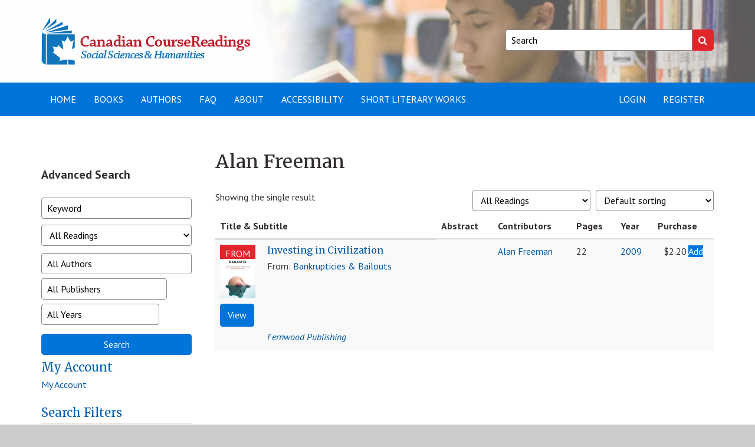

--- FILE ---
content_type: text/html; charset=UTF-8
request_url: https://canadiancoursereadings.ca/authors/alan-freeman/
body_size: 80205
content:
<!doctype html>
<html lang="en-US">
<head>
    <meta charset="utf-8">
    <meta http-equiv="X-UA-Compatible" content="IE=edge">
    <meta name="viewport" content="width=device-width, initial-scale=1">
    <meta name='robots' content='index, follow, max-image-preview:large, max-snippet:-1, max-video-preview:-1' />

<!-- Google Tag Manager for WordPress by gtm4wp.com -->
<script data-cfasync="false" data-pagespeed-no-defer>
	var gtm4wp_datalayer_name = "dataLayer";
	var dataLayer = dataLayer || [];
	const gtm4wp_use_sku_instead = 1;
	const gtm4wp_currency = 'CAD';
	const gtm4wp_product_per_impression = 10;
	const gtm4wp_clear_ecommerce = false;
	const gtm4wp_datalayer_max_timeout = 2000;

	const gtm4wp_scrollerscript_debugmode         = false;
	const gtm4wp_scrollerscript_callbacktime      = 100;
	const gtm4wp_scrollerscript_readerlocation    = 150;
	const gtm4wp_scrollerscript_contentelementid  = "content";
	const gtm4wp_scrollerscript_scannertime       = 60;
</script>
<!-- End Google Tag Manager for WordPress by gtm4wp.com -->
	<!-- This site is optimized with the Yoast SEO plugin v25.6 - https://yoast.com/wordpress/plugins/seo/ -->
	<title>Alan Freeman Archives - Canadian Course Readings</title>
	<link rel="canonical" href="https://canadiancoursereadings.ca/authors/alan-freeman/" />
	<meta property="og:locale" content="en_US" />
	<meta property="og:type" content="article" />
	<meta property="og:title" content="Alan Freeman Archives - Canadian Course Readings" />
	<meta property="og:url" content="https://canadiancoursereadings.ca/authors/alan-freeman/" />
	<meta property="og:site_name" content="Canadian Course Readings" />
	<meta name="twitter:card" content="summary_large_image" />
	<script type="application/ld+json" class="yoast-schema-graph">{"@context":"https://schema.org","@graph":[{"@type":"CollectionPage","@id":"https://canadiancoursereadings.ca/authors/alan-freeman/","url":"https://canadiancoursereadings.ca/authors/alan-freeman/","name":"Alan Freeman Archives - Canadian Course Readings","isPartOf":{"@id":"https://canadiancoursereadings.ca/#website"},"primaryImageOfPage":{"@id":"https://canadiancoursereadings.ca/authors/alan-freeman/#primaryimage"},"image":{"@id":"https://canadiancoursereadings.ca/authors/alan-freeman/#primaryimage"},"thumbnailUrl":"https://canadiancoursereadings.ca/wp-content/uploads/2018/04/9781552663134.jpg","breadcrumb":{"@id":"https://canadiancoursereadings.ca/authors/alan-freeman/#breadcrumb"},"inLanguage":"en-US"},{"@type":"ImageObject","inLanguage":"en-US","@id":"https://canadiancoursereadings.ca/authors/alan-freeman/#primaryimage","url":"https://canadiancoursereadings.ca/wp-content/uploads/2018/04/9781552663134.jpg","contentUrl":"https://canadiancoursereadings.ca/wp-content/uploads/2018/04/9781552663134.jpg","width":600,"height":900},{"@type":"BreadcrumbList","@id":"https://canadiancoursereadings.ca/authors/alan-freeman/#breadcrumb","itemListElement":[{"@type":"ListItem","position":1,"name":"Home","item":"https://canadiancoursereadings.ca/"},{"@type":"ListItem","position":2,"name":"Alan Freeman"}]},{"@type":"WebSite","@id":"https://canadiancoursereadings.ca/#website","url":"https://canadiancoursereadings.ca/","name":"Canadian Course Readings","description":"","publisher":{"@id":"https://canadiancoursereadings.ca/#organization"},"potentialAction":[{"@type":"SearchAction","target":{"@type":"EntryPoint","urlTemplate":"https://canadiancoursereadings.ca/?s={search_term_string}"},"query-input":{"@type":"PropertyValueSpecification","valueRequired":true,"valueName":"search_term_string"}}],"inLanguage":"en-US"},{"@type":"Organization","@id":"https://canadiancoursereadings.ca/#organization","name":"Canadian Course Readings","url":"https://canadiancoursereadings.ca/","logo":{"@type":"ImageObject","inLanguage":"en-US","@id":"https://canadiancoursereadings.ca/#/schema/logo/image/","url":"https://canadiancoursereadings.ca/wp-content/uploads/2020/08/SSH_3.png","contentUrl":"https://canadiancoursereadings.ca/wp-content/uploads/2020/08/SSH_3.png","width":355,"height":80,"caption":"Canadian Course Readings"},"image":{"@id":"https://canadiancoursereadings.ca/#/schema/logo/image/"}}]}</script>
	<!-- / Yoast SEO plugin. -->


<link rel='dns-prefetch' href='//fonts.googleapis.com' />
<link rel="alternate" type="application/rss+xml" title="Canadian Course Readings &raquo; Alan Freeman Author(s) Feed" href="https://canadiancoursereadings.ca/authors/alan-freeman/feed/" />
<link rel='stylesheet' id='wp-block-library-css' href='https://canadiancoursereadings.ca/wp-includes/css/dist/block-library/style.min.css?ver=6.6.4' type='text/css' media='all' />
<link rel='stylesheet' id='wp-components-css' href='https://canadiancoursereadings.ca/wp-includes/css/dist/components/style.min.css?ver=6.6.4' type='text/css' media='all' />
<link rel='stylesheet' id='wp-preferences-css' href='https://canadiancoursereadings.ca/wp-includes/css/dist/preferences/style.min.css?ver=6.6.4' type='text/css' media='all' />
<link rel='stylesheet' id='wp-block-editor-css' href='https://canadiancoursereadings.ca/wp-includes/css/dist/block-editor/style.min.css?ver=6.6.4' type='text/css' media='all' />
<link rel='stylesheet' id='popup-maker-block-library-style-css' href='https://canadiancoursereadings.ca/wp-content/plugins/popup-maker/dist/packages/block-library-style.css?ver=dbea705cfafe089d65f1' type='text/css' media='all' />
<style id='classic-theme-styles-inline-css' type='text/css'>
/*! This file is auto-generated */
.wp-block-button__link{color:#fff;background-color:#32373c;border-radius:9999px;box-shadow:none;text-decoration:none;padding:calc(.667em + 2px) calc(1.333em + 2px);font-size:1.125em}.wp-block-file__button{background:#32373c;color:#fff;text-decoration:none}
</style>
<style id='global-styles-inline-css' type='text/css'>
:root{--wp--preset--aspect-ratio--square: 1;--wp--preset--aspect-ratio--4-3: 4/3;--wp--preset--aspect-ratio--3-4: 3/4;--wp--preset--aspect-ratio--3-2: 3/2;--wp--preset--aspect-ratio--2-3: 2/3;--wp--preset--aspect-ratio--16-9: 16/9;--wp--preset--aspect-ratio--9-16: 9/16;--wp--preset--color--black: #000000;--wp--preset--color--cyan-bluish-gray: #abb8c3;--wp--preset--color--white: #ffffff;--wp--preset--color--pale-pink: #f78da7;--wp--preset--color--vivid-red: #cf2e2e;--wp--preset--color--luminous-vivid-orange: #ff6900;--wp--preset--color--luminous-vivid-amber: #fcb900;--wp--preset--color--light-green-cyan: #7bdcb5;--wp--preset--color--vivid-green-cyan: #00d084;--wp--preset--color--pale-cyan-blue: #8ed1fc;--wp--preset--color--vivid-cyan-blue: #0693e3;--wp--preset--color--vivid-purple: #9b51e0;--wp--preset--gradient--vivid-cyan-blue-to-vivid-purple: linear-gradient(135deg,rgba(6,147,227,1) 0%,rgb(155,81,224) 100%);--wp--preset--gradient--light-green-cyan-to-vivid-green-cyan: linear-gradient(135deg,rgb(122,220,180) 0%,rgb(0,208,130) 100%);--wp--preset--gradient--luminous-vivid-amber-to-luminous-vivid-orange: linear-gradient(135deg,rgba(252,185,0,1) 0%,rgba(255,105,0,1) 100%);--wp--preset--gradient--luminous-vivid-orange-to-vivid-red: linear-gradient(135deg,rgba(255,105,0,1) 0%,rgb(207,46,46) 100%);--wp--preset--gradient--very-light-gray-to-cyan-bluish-gray: linear-gradient(135deg,rgb(238,238,238) 0%,rgb(169,184,195) 100%);--wp--preset--gradient--cool-to-warm-spectrum: linear-gradient(135deg,rgb(74,234,220) 0%,rgb(151,120,209) 20%,rgb(207,42,186) 40%,rgb(238,44,130) 60%,rgb(251,105,98) 80%,rgb(254,248,76) 100%);--wp--preset--gradient--blush-light-purple: linear-gradient(135deg,rgb(255,206,236) 0%,rgb(152,150,240) 100%);--wp--preset--gradient--blush-bordeaux: linear-gradient(135deg,rgb(254,205,165) 0%,rgb(254,45,45) 50%,rgb(107,0,62) 100%);--wp--preset--gradient--luminous-dusk: linear-gradient(135deg,rgb(255,203,112) 0%,rgb(199,81,192) 50%,rgb(65,88,208) 100%);--wp--preset--gradient--pale-ocean: linear-gradient(135deg,rgb(255,245,203) 0%,rgb(182,227,212) 50%,rgb(51,167,181) 100%);--wp--preset--gradient--electric-grass: linear-gradient(135deg,rgb(202,248,128) 0%,rgb(113,206,126) 100%);--wp--preset--gradient--midnight: linear-gradient(135deg,rgb(2,3,129) 0%,rgb(40,116,252) 100%);--wp--preset--font-size--small: 13px;--wp--preset--font-size--medium: 20px;--wp--preset--font-size--large: 36px;--wp--preset--font-size--x-large: 42px;--wp--preset--spacing--20: 0.44rem;--wp--preset--spacing--30: 0.67rem;--wp--preset--spacing--40: 1rem;--wp--preset--spacing--50: 1.5rem;--wp--preset--spacing--60: 2.25rem;--wp--preset--spacing--70: 3.38rem;--wp--preset--spacing--80: 5.06rem;--wp--preset--shadow--natural: 6px 6px 9px rgba(0, 0, 0, 0.2);--wp--preset--shadow--deep: 12px 12px 50px rgba(0, 0, 0, 0.4);--wp--preset--shadow--sharp: 6px 6px 0px rgba(0, 0, 0, 0.2);--wp--preset--shadow--outlined: 6px 6px 0px -3px rgba(255, 255, 255, 1), 6px 6px rgba(0, 0, 0, 1);--wp--preset--shadow--crisp: 6px 6px 0px rgba(0, 0, 0, 1);}:where(.is-layout-flex){gap: 0.5em;}:where(.is-layout-grid){gap: 0.5em;}body .is-layout-flex{display: flex;}.is-layout-flex{flex-wrap: wrap;align-items: center;}.is-layout-flex > :is(*, div){margin: 0;}body .is-layout-grid{display: grid;}.is-layout-grid > :is(*, div){margin: 0;}:where(.wp-block-columns.is-layout-flex){gap: 2em;}:where(.wp-block-columns.is-layout-grid){gap: 2em;}:where(.wp-block-post-template.is-layout-flex){gap: 1.25em;}:where(.wp-block-post-template.is-layout-grid){gap: 1.25em;}.has-black-color{color: var(--wp--preset--color--black) !important;}.has-cyan-bluish-gray-color{color: var(--wp--preset--color--cyan-bluish-gray) !important;}.has-white-color{color: var(--wp--preset--color--white) !important;}.has-pale-pink-color{color: var(--wp--preset--color--pale-pink) !important;}.has-vivid-red-color{color: var(--wp--preset--color--vivid-red) !important;}.has-luminous-vivid-orange-color{color: var(--wp--preset--color--luminous-vivid-orange) !important;}.has-luminous-vivid-amber-color{color: var(--wp--preset--color--luminous-vivid-amber) !important;}.has-light-green-cyan-color{color: var(--wp--preset--color--light-green-cyan) !important;}.has-vivid-green-cyan-color{color: var(--wp--preset--color--vivid-green-cyan) !important;}.has-pale-cyan-blue-color{color: var(--wp--preset--color--pale-cyan-blue) !important;}.has-vivid-cyan-blue-color{color: var(--wp--preset--color--vivid-cyan-blue) !important;}.has-vivid-purple-color{color: var(--wp--preset--color--vivid-purple) !important;}.has-black-background-color{background-color: var(--wp--preset--color--black) !important;}.has-cyan-bluish-gray-background-color{background-color: var(--wp--preset--color--cyan-bluish-gray) !important;}.has-white-background-color{background-color: var(--wp--preset--color--white) !important;}.has-pale-pink-background-color{background-color: var(--wp--preset--color--pale-pink) !important;}.has-vivid-red-background-color{background-color: var(--wp--preset--color--vivid-red) !important;}.has-luminous-vivid-orange-background-color{background-color: var(--wp--preset--color--luminous-vivid-orange) !important;}.has-luminous-vivid-amber-background-color{background-color: var(--wp--preset--color--luminous-vivid-amber) !important;}.has-light-green-cyan-background-color{background-color: var(--wp--preset--color--light-green-cyan) !important;}.has-vivid-green-cyan-background-color{background-color: var(--wp--preset--color--vivid-green-cyan) !important;}.has-pale-cyan-blue-background-color{background-color: var(--wp--preset--color--pale-cyan-blue) !important;}.has-vivid-cyan-blue-background-color{background-color: var(--wp--preset--color--vivid-cyan-blue) !important;}.has-vivid-purple-background-color{background-color: var(--wp--preset--color--vivid-purple) !important;}.has-black-border-color{border-color: var(--wp--preset--color--black) !important;}.has-cyan-bluish-gray-border-color{border-color: var(--wp--preset--color--cyan-bluish-gray) !important;}.has-white-border-color{border-color: var(--wp--preset--color--white) !important;}.has-pale-pink-border-color{border-color: var(--wp--preset--color--pale-pink) !important;}.has-vivid-red-border-color{border-color: var(--wp--preset--color--vivid-red) !important;}.has-luminous-vivid-orange-border-color{border-color: var(--wp--preset--color--luminous-vivid-orange) !important;}.has-luminous-vivid-amber-border-color{border-color: var(--wp--preset--color--luminous-vivid-amber) !important;}.has-light-green-cyan-border-color{border-color: var(--wp--preset--color--light-green-cyan) !important;}.has-vivid-green-cyan-border-color{border-color: var(--wp--preset--color--vivid-green-cyan) !important;}.has-pale-cyan-blue-border-color{border-color: var(--wp--preset--color--pale-cyan-blue) !important;}.has-vivid-cyan-blue-border-color{border-color: var(--wp--preset--color--vivid-cyan-blue) !important;}.has-vivid-purple-border-color{border-color: var(--wp--preset--color--vivid-purple) !important;}.has-vivid-cyan-blue-to-vivid-purple-gradient-background{background: var(--wp--preset--gradient--vivid-cyan-blue-to-vivid-purple) !important;}.has-light-green-cyan-to-vivid-green-cyan-gradient-background{background: var(--wp--preset--gradient--light-green-cyan-to-vivid-green-cyan) !important;}.has-luminous-vivid-amber-to-luminous-vivid-orange-gradient-background{background: var(--wp--preset--gradient--luminous-vivid-amber-to-luminous-vivid-orange) !important;}.has-luminous-vivid-orange-to-vivid-red-gradient-background{background: var(--wp--preset--gradient--luminous-vivid-orange-to-vivid-red) !important;}.has-very-light-gray-to-cyan-bluish-gray-gradient-background{background: var(--wp--preset--gradient--very-light-gray-to-cyan-bluish-gray) !important;}.has-cool-to-warm-spectrum-gradient-background{background: var(--wp--preset--gradient--cool-to-warm-spectrum) !important;}.has-blush-light-purple-gradient-background{background: var(--wp--preset--gradient--blush-light-purple) !important;}.has-blush-bordeaux-gradient-background{background: var(--wp--preset--gradient--blush-bordeaux) !important;}.has-luminous-dusk-gradient-background{background: var(--wp--preset--gradient--luminous-dusk) !important;}.has-pale-ocean-gradient-background{background: var(--wp--preset--gradient--pale-ocean) !important;}.has-electric-grass-gradient-background{background: var(--wp--preset--gradient--electric-grass) !important;}.has-midnight-gradient-background{background: var(--wp--preset--gradient--midnight) !important;}.has-small-font-size{font-size: var(--wp--preset--font-size--small) !important;}.has-medium-font-size{font-size: var(--wp--preset--font-size--medium) !important;}.has-large-font-size{font-size: var(--wp--preset--font-size--large) !important;}.has-x-large-font-size{font-size: var(--wp--preset--font-size--x-large) !important;}
:where(.wp-block-post-template.is-layout-flex){gap: 1.25em;}:where(.wp-block-post-template.is-layout-grid){gap: 1.25em;}
:where(.wp-block-columns.is-layout-flex){gap: 2em;}:where(.wp-block-columns.is-layout-grid){gap: 2em;}
:root :where(.wp-block-pullquote){font-size: 1.5em;line-height: 1.6;}
</style>
<link rel='stylesheet' id='woocommerce-layout-css' href='https://canadiancoursereadings.ca/wp-content/plugins/woocommerce/assets/css/woocommerce-layout.css?ver=9.8.6' type='text/css' media='all' />
<link rel='stylesheet' id='woocommerce-smallscreen-css' href='https://canadiancoursereadings.ca/wp-content/plugins/woocommerce/assets/css/woocommerce-smallscreen.css?ver=9.8.6' type='text/css' media='only screen and (max-width: 768px)' />
<link rel='stylesheet' id='woocommerce-general-css' href='https://canadiancoursereadings.ca/wp-content/plugins/woocommerce/assets/css/woocommerce.css?ver=9.8.6' type='text/css' media='all' />
<style id='woocommerce-inline-inline-css' type='text/css'>
.woocommerce form .form-row .required { visibility: visible; }
</style>
<link rel='stylesheet' id='brands-styles-css' href='https://canadiancoursereadings.ca/wp-content/plugins/woocommerce/assets/css/brands.css?ver=9.8.6' type='text/css' media='all' />
<link rel='stylesheet' id='select2-css' href='https://canadiancoursereadings.ca/wp-content/plugins/woocommerce/assets/css/select2.css?ver=9.8.6' type='text/css' media='all' />
<link rel='stylesheet' id='cphss-css' href='https://canadiancoursereadings.ca/wp-content/themes/cphss/assets/style/compiled/style.css?ver=1720031161' type='text/css' media='all' />
<link rel='stylesheet' id='jqueryui-css' href='https://canadiancoursereadings.ca/wp-content/themes/cphss/assets/style/vendor/jquery-ui.min.css?ver=1.12.1' type='text/css' media='all' />
<link rel='stylesheet' id='jquery-fancybox-css' href='https://canadiancoursereadings.ca/wp-content/themes/cphss/assets/style/vendor/jquery.fancybox.min.css?ver=3.1.20' type='text/css' media='all' />
<link rel='stylesheet' id='google-fonts-css' href='https://fonts.googleapis.com/css?family=Merriweather%3A400%2C400i%2C700%2C700i%7CPT+Sans%3A400%2C400i%2C700%2C700i&#038;ver=1.0' type='text/css' media='all' />
<link rel='stylesheet' id='popup-maker-site-css' href='//canadiancoursereadings.ca/wp-content/uploads/pum/pum-site-styles.css?generated=1755175576&#038;ver=1.21.5' type='text/css' media='all' />
<script type="text/javascript" src="https://canadiancoursereadings.ca/wp-includes/js/jquery/jquery.min.js?ver=3.7.1" id="jquery-core-js"></script>
<script type="text/javascript" src="https://canadiancoursereadings.ca/wp-includes/js/jquery/jquery-migrate.min.js?ver=3.4.1" id="jquery-migrate-js"></script>
<script type="text/javascript" src="https://canadiancoursereadings.ca/wp-content/plugins/woocommerce/assets/js/jquery-blockui/jquery.blockUI.min.js?ver=2.7.0-wc.9.8.6" id="jquery-blockui-js" defer="defer" data-wp-strategy="defer"></script>
<script type="text/javascript" id="wc-add-to-cart-js-extra">
/* <![CDATA[ */
var wc_add_to_cart_params = {"ajax_url":"\/wp-admin\/admin-ajax.php","wc_ajax_url":"\/?wc-ajax=%%endpoint%%","i18n_view_cart":"View Coursepack","cart_url":"https:\/\/canadiancoursereadings.ca\/cart\/","is_cart":"","cart_redirect_after_add":"no"};
/* ]]> */
</script>
<script type="text/javascript" src="https://canadiancoursereadings.ca/wp-content/plugins/woocommerce/assets/js/frontend/add-to-cart.min.js?ver=9.8.6" id="wc-add-to-cart-js" defer="defer" data-wp-strategy="defer"></script>
<script type="text/javascript" src="https://canadiancoursereadings.ca/wp-content/plugins/woocommerce/assets/js/js-cookie/js.cookie.min.js?ver=2.1.4-wc.9.8.6" id="js-cookie-js" defer="defer" data-wp-strategy="defer"></script>
<script type="text/javascript" id="woocommerce-js-extra">
/* <![CDATA[ */
var woocommerce_params = {"ajax_url":"\/wp-admin\/admin-ajax.php","wc_ajax_url":"\/?wc-ajax=%%endpoint%%","i18n_password_show":"Show password","i18n_password_hide":"Hide password"};
/* ]]> */
</script>
<script type="text/javascript" src="https://canadiancoursereadings.ca/wp-content/plugins/woocommerce/assets/js/frontend/woocommerce.min.js?ver=9.8.6" id="woocommerce-js" defer="defer" data-wp-strategy="defer"></script>
<script type="text/javascript" src="https://canadiancoursereadings.ca/wp-content/plugins/duracelltomi-google-tag-manager/dist/js/analytics-talk-content-tracking.js?ver=1.22.3" id="gtm4wp-scroll-tracking-js"></script>
<link rel="https://api.w.org/" href="https://canadiancoursereadings.ca/wp-json/" /><link rel="EditURI" type="application/rsd+xml" title="RSD" href="https://canadiancoursereadings.ca/xmlrpc.php?rsd" />

<!-- Google Tag Manager for WordPress by gtm4wp.com -->
<!-- GTM Container placement set to automatic -->
<script data-cfasync="false" data-pagespeed-no-defer>
	var dataLayer_content = {"pagePostType":"product","pagePostType2":"tax-product","pageCategory":[],"cartContent":{"totals":{"applied_coupons":[],"discount_total":0,"subtotal":0,"total":0},"items":[]}};
	dataLayer.push( dataLayer_content );
</script>
<script data-cfasync="false" data-pagespeed-no-defer>
(function(w,d,s,l,i){w[l]=w[l]||[];w[l].push({'gtm.start':
new Date().getTime(),event:'gtm.js'});var f=d.getElementsByTagName(s)[0],
j=d.createElement(s),dl=l!='dataLayer'?'&l='+l:'';j.async=true;j.src=
'//www.googletagmanager.com/gtm.js?id='+i+dl;f.parentNode.insertBefore(j,f);
})(window,document,'script','dataLayer','GTM-PQ8TKNTL');
</script>
<!-- End Google Tag Manager for WordPress by gtm4wp.com --><style>
.if-library { display:none !important; }
.if-library-block { display:none !important; }
</style>
	<noscript><style>.woocommerce-product-gallery{ opacity: 1 !important; }</style></noscript>
	<link rel="icon" href="https://canadiancoursereadings.ca/wp-content/uploads/2020/04/cropped-favicon-32x32.png" sizes="32x32" />
<link rel="icon" href="https://canadiancoursereadings.ca/wp-content/uploads/2020/04/cropped-favicon-192x192.png" sizes="192x192" />
<link rel="apple-touch-icon" href="https://canadiancoursereadings.ca/wp-content/uploads/2020/04/cropped-favicon-180x180.png" />
<meta name="msapplication-TileImage" content="https://canadiancoursereadings.ca/wp-content/uploads/2020/04/cropped-favicon-270x270.png" />
		<style type="text/css" id="wp-custom-css">
			.orderby option[value="price"],
.orderby option[value="price-desc"]
{
  display: none;
}

::placeholder {
  color: #000 !important;
	opacity:1;
}
.boxed-section {
  border: 1px solid #ccc;
  padding: 20px;
  background-color: #f9f9f9;
  border-radius: 6px;
  margin-bottom: 20px;
}
.boxed-section ul {
  margin-top: 0;
}

.preview-actions {
	clear:left;
	padding-top:10px;
}		</style>
		</head>
<body class="archive tax-pa_authors term-alan-freeman term-5172 wp-custom-logo theme-cphss woocommerce woocommerce-page woocommerce-no-js">
    <a class="skipper sr-only sr-only-focusable" href="#content">Skip to content</a>

    <header id="header" class="layout layout--header layout--paddedMedium" role="banner" style="background-image: url(https://canadiancoursereadings.ca/wp-content/uploads/2017/09/cropped-header.jpg)">
        <div class="container">
            <div class="row">
                <div class="col-sm-7">
                    <div class="site-logo"><a href="https://canadiancoursereadings.ca"><img src="https://canadiancoursereadings.ca/wp-content/uploads/2020/08/SSH_3.png" alt="Canadian Course Readings"></a></div>                </div>

                <div class="col-sm-5 col-md-4 col-md-offset-1">
                    <form class="form-search" action="https://canadiancoursereadings.ca" role="search">
                        <label for="site_search" class="sr-only">Keywords:</label>
                        <input id="site_search" type="search" name="s" placeholder="Search" />
                        <input type="hidden" name="post_type" value="product">
                        <button type="submit">
                            <span class="sr-only">Search</span>
                            <span class="fa fa-search" aria-hidden="true"></span>
                        </button>
                    </form>
                </div>
            </div>
        </div>
    </header>

    <nav class="navbar navbar-default" role="navigation">
    <div class="container">
        <div class="navbar-header">
            <button type="button" class="navbar-toggle" data-toggle="collapse" data-target="#navbar" aria-expanded="false" aria-controls="navbar">
                <span class="sr-only">Toggle navigation</span>
                <span class="icon-bar"></span>
                <span class="icon-bar"></span>
                <span class="icon-bar"></span>
            </button>
        </div>

        <div id="navbar" class="navbar-collapse collapse">
            <ul class="nav navbar-nav">
                <li id="menu-item-20850" class="menu-item menu-item-type-post_type menu-item-object-page menu-item-20850 depth-1"><a href="https://canadiancoursereadings.ca/home/">Home</a></li>
<li id="menu-item-3131" class="menu-item menu-item-type-post_type menu-item-object-page menu-item-3131 depth-1"><a href="https://canadiancoursereadings.ca/browse/">Books</a></li>
<li id="menu-item-8726" class="menu-item menu-item-type-post_type menu-item-object-page menu-item-8726 depth-1"><a title="Authors" href="https://canadiancoursereadings.ca/authors/">Authors</a></li>
<li id="menu-item-25" class="not-if-library menu-item menu-item-type-post_type menu-item-object-page menu-item-25 depth-1"><a title="FAQ" href="https://canadiancoursereadings.ca/help/">FAQ</a></li>
<li id="menu-item-51026" class="if-library menu-item menu-item-type-post_type menu-item-object-page menu-item-51026 depth-1"><a title="FAQ" href="https://canadiancoursereadings.ca/faq-page-for-subscribers/">FAQ</a></li>
<li id="menu-item-26" class="menu-item menu-item-type-post_type menu-item-object-page menu-item-26 depth-1"><a href="https://canadiancoursereadings.ca/about/">About</a></li>
<li id="menu-item-23" class="menu-item menu-item-type-post_type menu-item-object-page menu-item-23 depth-1"><a href="https://canadiancoursereadings.ca/contact/">Accessibility</a></li>
<li id="menu-item-20853" class="menu-item menu-item-type-custom menu-item-object-custom menu-item-20853 depth-1"><a href="http://canadianshortliteraryworks.ca/">Short Literary Works</a></li>
            </ul>

            <ul id="menu-login-menu" class="nav navbar-nav navbar-right"><li id="menu-item-8795" class="menu-item menu-item-type-post_type menu-item-object-page menu-item-8795 depth-1"><a href="https://canadiancoursereadings.ca/my-account/">Login</a></li>
<li id="menu-item-14830" class="menu-item menu-item-type-post_type menu-item-object-page menu-item-14830 depth-1"><a title="Register" href="https://canadiancoursereadings.ca/register/">Register</a></li>
</ul>        </div>
    </div>
</nav>


<div id="content" class="layout layout--content" tabindex="-1">
    <div class="container">
        <div class="row">
            <main class="layout layout--mainWithSidebarPush layout--paddedLarge" role="main">
                
                    
			
				<h1 class="page-title">Alan Freeman</h1>

			
			
			
				<div class="woocommerce-notices-wrapper"></div><p class="woocommerce-result-count" >
	Showing the single result</p>
<form class="woocommerce-ordering" method="get">
		<select
		name="orderby"
		class="orderby"
					aria-label="Shop order"
			>
					<option value="menu_order"  selected='selected'>Default sorting</option>
					<option value="popularity" >Sort by popularity</option>
					<option value="copyright" >Sort by copyright date</option>
			</select>
	<input type="hidden" name="paged" value="1" />
	</form>
	<form class="woocommerce-ordering" method="get" action="/">
		<select name="product_type" class="orderby" style="margin-right:10px;">
			<option value="all">All Readings</option>
			<option value="books" >Books Only</option>
			<option value="chapters" >Chapters Only</option>
		</select>
		<input type="hidden" name="orderby" value="post_name" />
		<input type="hidden" name="s" value="" />
								<input type="hidden" name="post_type" value="product" />
	</form>

				

    <table class="table table-striped">
        <thead>
            <tr>
                <th scope="col">Title &amp; Subtitle</th>
                <th scope="col">Abstract</th>
                <th scope="col">Contributors</th>
                <th scope="col">Pages</th>
                <th scope="col">Year</th>
                <th scope="col" class="not-if-library">Purchase</th>
            </tr>
        </thead>
        <tbody>


																					<tr class="product type-product post-11992 status-publish first instock product_cat-canada-labour-labour-unions-economics product_cat-income-inequality product_cat-labour-studies has-post-thumbnail sold-individually purchasable product-type-simple">
    <td class="bookintro">
    	<a href="https://canadiancoursereadings.ca/product/investing-in-civilization/?isbn=9781552663134-07" class="woocommerce-LoopProduct-link woocommerce-loop-product__link"><div class="thumbnail"><div class="book-from">From</div><img width="120" height="180" src="https://canadiancoursereadings.ca/wp-content/uploads/2018/04/9781552663134-120x180.jpg" class="attachment-woocommerce_thumbnail size-woocommerce_thumbnail" alt="Investing in Civilization" decoding="async" srcset="https://canadiancoursereadings.ca/wp-content/uploads/2018/04/9781552663134-120x180.jpg 120w, https://canadiancoursereadings.ca/wp-content/uploads/2018/04/9781552663134-200x300.jpg 200w, https://canadiancoursereadings.ca/wp-content/uploads/2018/04/9781552663134-240x360.jpg 240w, https://canadiancoursereadings.ca/wp-content/uploads/2018/04/9781552663134.jpg 600w" sizes="(max-width: 120px) 100vw, 120px" /></div><h2 class="woocommerce-loop-product__title">Investing in Civilization</h2></a><span class="gtm4wp_productdata" style="display:none; visibility:hidden;" data-gtm4wp_product_data="{&quot;internal_id&quot;:11992,&quot;item_id&quot;:&quot;9781552663134-07&quot;,&quot;item_name&quot;:&quot;Investing in Civilization&quot;,&quot;sku&quot;:&quot;9781552663134-07&quot;,&quot;price&quot;:2.20000000000000017763568394002504646778106689453125,&quot;stocklevel&quot;:null,&quot;stockstatus&quot;:&quot;instock&quot;,&quot;google_business_vertical&quot;:&quot;retail&quot;,&quot;item_category&quot;:&quot;Canada&quot;,&quot;id&quot;:&quot;9781552663134-07&quot;,&quot;productlink&quot;:&quot;https:\/\/canadiancoursereadings.ca\/product\/investing-in-civilization\/?isbn=9781552663134-07&quot;,&quot;item_list_name&quot;:&quot;General Product List&quot;,&quot;index&quot;:1,&quot;product_type&quot;:&quot;simple&quot;,&quot;item_brand&quot;:&quot;&quot;}"></span><p></p><p>From: <a href="https://canadiancoursereadings.ca/product/bankrupticies-bailouts/?isbn=9781552663134">Bankrupticies &amp; Bailouts</a></p><div class="preview-actions"><a data-must-register="1" class="pdf-preview btn btn-primary" href="#">View</a></p><div class="publisher"><a href="https://canadiancoursereadings.ca/publisher/fer/" rel="tag">Fernwood Publishing</a></div>    </td>
	<td></td>
	<td><a href="https://canadiancoursereadings.ca/authors/alan-freeman/" rel="tag">Alan Freeman</a></td>
	<td>22</td>
	<td><a href="https://canadiancoursereadings.ca/publication-year/2009/" rel="tag">2009</a></td>
	<td class="not-if-library" style="text-align:center;"><span class="woocommerce-Price-amount amount"><bdi><span class="woocommerce-Price-currencySymbol">&#36;</span>2.20</bdi></span>	<a href="?add-to-cart=11992" aria-describedby="woocommerce_loop_add_to_cart_link_describedby_11992" data-quantity="1" class="button product_type_simple add_to_cart_button ajax_add_to_cart" data-product_id="11992" data-product_sku="9781552663134-07" aria-label="Add to cart: &ldquo;Investing in Civilization&rdquo;" rel="nofollow" data-success_message="&ldquo;Investing in Civilization&rdquo; has been added to your cart">Add</a>	<span id="woocommerce_loop_add_to_cart_link_describedby_11992" class="screen-reader-text">
			</span>
</td>

</tr>
									
				

        </tbody>
    </table>


				
				
                            </main>

                            <div class="layout--sidebarPull layout--paddedLarge">
                    
                    <div id="block-2" class="widget widget_block"></div><div id="block-7" class="widget widget_block widget_text"><p class="has-medium-font-size"><strong>Advanced Search</strong></p></div>		<form role="search" method="get" class="widget--product-search" action="/">

			<fieldset>
				<legend class="sr-only">Search by keyword</legend>
				<label class="sr-only" for="product-search-keyword">Search for:</label>
				<input id="product-search-keyword" class="search-field" placeholder="Keyword" value="" name="s" type="search" />
			</fieldset>

			<fieldset>
				<legend class="sr-only">Search by product type</legend>
				<label class="sr-only" for="product-search-type">Type:</label>
				<div class="styled-select">
					<select id="product-search-type" name="product_type">
						<option value="all">All Readings</option>
						<option value="books">Books Only</option>
						<option value="chapters">Chapters Only</option>
					</select>
				</div>
			</fieldset>

			<fieldset>
				<legend class="sr-only">Search by author, publisher, and year</legend>
				<label>
					<span class="sr-only">Author:</span>
					<div class="styled-select">
						<select id="product-search-author" class="select2" name="author[]" multiple data-placeholder="All Authors" data-allow-clear="true">
							<!-- <option value=""></option> -->
													<option value="arlene">, Arlene</option>
													<option value="4835">4835</option>
													<option value="a-haroon-akram-lodhi">A. Haroon Akram-Lodhi</option>
													<option value="aaron-chapman">Aaron Chapman</option>
													<option value="aaron-nielson">Aaron Nielson</option>
													<option value="t-m-abdelazim">Abdelazim, T.M</option>
													<option value="idil-abdillahi">Abdillahi, Idil</option>
													<option value="rabab-ibrahim-abdulhadi">Abdulhadi, Rabab Ibrahim</option>
													<option value="anika-abdullah">Abdullah, Anika</option>
													<option value="ken-aber">Aber, Ken</option>
													<option value="michael-ableman">Ableman, Michael</option>
													<option value="ziad-abo-nofel">Abo Nofel, Ziad</option>
													<option value="m-greg-abogado">Abogado, M. Greg</option>
													<option value="iman-abokor">Abokor, Iman</option>
													<option value="kathy-absolon">Absolon, Kathy</option>
													<option value="nadia-abu-zahra">Abu-Zahra, Nadia</option>
													<option value="ali-abukar">Abukar, Ali</option>
													<option value="rod-adachi">Adachi, Rod</option>
													<option value="john-adair">Adair, John</option>
													<option value="anda-adam">Adam, Anda</option>
													<option value="christopher-adam">Adam, Christopher</option>
													<option value="paul-adams">Adams, Paul</option>
													<option value="andrea-addario">Addario, Andrea</option>
													<option value="paul-adjei">Adjei, Paul</option>
													<option value="elizabeth-adjin-tettey">Adjin-Tettey, Elizabeth</option>
													<option value="adrian-ryan">Adrian Ryan</option>
													<option value="chris-affor">Affor, Chris</option>
													<option value="uju-agomoh">Agomoh, Uju</option>
													<option value="biko-agozino">Agozino, Biko</option>
													<option value="luis-l-m-aguiar">Aguiar, Luis L.M</option>
													<option value="sandra-ahenekew">Ahenekew, Sandra</option>
													<option value="ahmed-awadalla">Ahmed Awadalla</option>
													<option value="noreen-ahmed-ullah">Ahmed-Ullah, Noreen</option>
													<option value="ahrthyh-arumugam">Ahrthyh Arumugam</option>
													<option value="christo-aivalis">Aivalis, Christo</option>
													<option value="jasmine-akbarali">Akbarali, Jasmine</option>
													<option value="payam-akhavan">Akhavan, Payam</option>
													<option value="howard-akler">Akler, Howard</option>
													<option value="clever-akporherhe">Akporherhe, Clever</option>
													<option value="akwesasne-community-organizer">Akwesasne Community Organizer</option>
													<option value="hassan-al-kontar">Al Kontar, Hassan</option>
													<option value="kamal-al-solaylee">Al-Solaylee, Kamal</option>
													<option value="alan-freeman">Alan Freeman</option>
													<option value="navneet-alang">Alang, Navneet</option>
													<option value="ricardo-alarcon-de-quesada">Alarcon de Quesada, Ricardo</option>
													<option value="greg-albo">Albo, Greg</option>
													<option value="christopher-alcantara">Alcantara, Christopher</option>
													<option value="aedan-alderson">Alderson, Aedan</option>
													<option value="j-charles-alderson">Alderson, J. Charles</option>
													<option value="brigitte-alepin">Alepin, Brigitte</option>
													<option value="yorick-aler">Aler, Yorick</option>
													<option value="alexander-mcclelland">Alexander McClelland</option>
													<option value="alexander-rudolph">Alexander Rudolph</option>
													<option value="kathryn-alexander">Alexander, Kathryn</option>
													<option value="alexandre-turgeon">Alexandre Turgeon</option>
													<option value="andr-alexis">Alexis, Andr</option>
													<option value="farzana-ali">Ali, Farzana</option>
													<option value="alina-ballantyne-chatterjee">Alina &amp;amp; Ballantyne Chatterjee</option>
													<option value="gabriel-allahdua">Allahdua, Gabriel</option>
													<option value="billie-allan">Allan, Billie</option>
													<option value="james-allan">Allan, James</option>
													<option value="sandra-alland">Alland, Sandra</option>
													<option value="barbara-allen">Allen, Barbara</option>
													<option value="lillian-allen">Allen, Lillian</option>
													<option value="tom-c-allen">Allen, Tom C</option>
													<option value="willow-samara-allen">Allen, Willow Samara</option>
													<option value="jane-allt">Allt, Jane</option>
													<option value="bernard-alonso">Alonso, Bernard</option>
													<option value="angele-alook">Alook, Angele</option>
													<option value="adam-alorut">Alorut, Adam</option>
													<option value="ozioma-aloziem">Aloziem, Ozioma</option>
													<option value="marisa-anlin-alps">Alps, Marisa Anlin</option>
													<option value="miguel-a-altieri">Altieri, Miguel A</option>
													<option value="morris-altman">Altman, Morris</option>
													<option value="valdine-alycia">Alycia, Valdine</option>
													<option value="bita-amani">Amani, Bita</option>
													<option value="linda-m-ambrose">Ambrose, Linda M</option>
													<option value="fahim-amir">Amir, Fahim</option>
													<option value="peter-amponsah">Amponsah, Peter</option>
													<option value="sylvester-monday-anagaba">Anagaba, Sylvester Monday</option>
													<option value="anita-anand">Anand, Anita</option>
													<option value="anita-indira-anand">Anand, Anita Indira</option>
													<option value="sanjeev-anand">Anand, Sanjeev</option>
													<option value="dimitry-anastakis">Anastakis, Dimitry</option>
													<option value="andaiye">Andaiye</option>
													<option value="andrea-s-anderson">Anderson, Andrea S</option>
													<option value="barrie-anderson-2">Anderson, Barrie</option>
													<option value="dawn-anderson">Anderson, Dawn</option>
													<option value="doris-anderson">Anderson, Doris</option>
													<option value="gail-s-anderson">Anderson, Gail S</option>
													<option value="andrea-chandler">Andrea Chandler</option>
													<option value="andreas-weber">Andreas Weber</option>
													<option value="andrew-boyd">Andrew Boyd</option>
													<option value="andrew-crosby">Andrew Crosby</option>
													<option value="andrew-gemmell">Andrew Gemmell</option>
													<option value="andrew-r-spieldenner">Andrew R. Spieldenner</option>
													<option value="andrew-stevens">Andrew Stevens</option>
													<option value="andrew-theobald">Andrew Theobald</option>
													<option value="caroline-andrew">Andrew, Caroline</option>
													<option value="jacqueline-andrieu">Andrieu, Jacqueline</option>
													<option value="anelynda-mielke-and-nadya-pohran">Anelynda Mielke and Nadya Pohran</option>
													<option value="marcia-angell">Angell, Marcia</option>
													<option value="leila-angod">Angod, Leila</option>
													<option value="charlie-angus">Angus, Charlie</option>
													<option value="ian-angus">Angus, Ian</option>
													<option value="murray-angus">Angus, Murray</option>
													<option value="mark-anielski">Anielski, Mark</option>
													<option value="ann-heberlein">Ann Heberlein</option>
													<option value="anonymous">Anonymous</option>
													<option value="anniessa-antar">Antar, Anniessa</option>
													<option value="allan-antliff">Antliff, Allan</option>
													<option value="wayne-antony">Antony, Wayne</option>
													<option value="kaija-anttonen">Anttonen, Kaija</option>
													<option value="blair-anundson">Anundson, Blair</option>
													<option value="james-appleyard">Appleyard, James</option>
													<option value="hubert-aquin">Aquin, Hubert</option>
													<option value="sedef-arat-koc">Arat-Koc, Sedef</option>
													<option value="rona-arato">Arato, Rona</option>
													<option value="ccile-arbaud">Arbaud, Cécile</option>
													<option value="louise-arbour">Arbour, Louise</option>
													<option value="todd-l-archibald">Archibald, Todd L</option>
													<option value="mazin-aribi">Aribi, Mazin</option>
													<option value="leslie-armour">Armour, Leslie</option>
													<option value="loree-armstrong-beniuk">Armstrong Beniuk, Loree</option>
													<option value="hugh-armstrong">Armstrong, Hugh</option>
													<option value="pat-armstrong">Armstrong, Pat</option>
													<option value="sally-armstrong">Armstrong, Sally</option>
													<option value="kristen-arnett">Arnett, Kristen</option>
													<option value="steven-arnocky">Arnocky, Steven</option>
													<option value="scott-arnold">Arnold, Scott</option>
													<option value="laurie-arron">Arron, Laurie</option>
													<option value="art-willans">Art Willans</option>
													<option value="houda-asal">Asal, Houda</option>
													<option value="alireza-asgharzdeh">Asgharzdeh, Alireza</option>
													<option value="lynda-ashbourne">Ashbourne, Lynda</option>
													<option value="robert-ashe">Ashe, Robert</option>
													<option value="aisha-ashraf">Ashraf, Aisha</option>
													<option value="vania-banuelos-astorga">Astorga, Vania Banuelos</option>
													<option value="beryl-t-sue-atkins">Atkins, Beryl T. Sue</option>
													<option value="marlene-r-atleo">Atleo, Marlene R</option>
													<option value="margaret-atwood">Atwood, Margaret</option>
													<option value="peter-aucoin">Aucoin, Peter</option>
													<option value="jeanette-a-auger">Auger, Jeanette A</option>
													<option value="arnold-august">August, Arnold</option>
													<option value="david-austin">Austin, David</option>
													<option value="brenda-austin-smith">Austin-Smith, Brenda</option>
													<option value="kathi-avery-kinew">Avery Kinew, Kathi</option>
													<option value="skihitowin-awsis">Awâsis, Sâkihitowin</option>
													<option value="lloyd-axworthy">Axworthy, Lloyd</option>
													<option value="nahlah-ayed">Ayed, Nahlah</option>
													<option value="carol-a-aylward">Aylward, Carol A</option>
													<option value="shaheen-azmi">Azmi, Shaheen</option>
													<option value="courage-bacchus">Bacchus, Courage</option>
													<option value="michael-bach">Bach, Michael</option>
													<option value="lyle-f-bachman">Bachman, Lyle F</option>
													<option value="constance-backhouse">Backhouse, Constance</option>
													<option value="harjeet-badwall">Badwall, Harjeet</option>
													<option value="harjeet-kaur-badwall">Badwall, Harjeet Kaur</option>
													<option value="greg-baeker">Baeker, Greg</option>
													<option value="pavel-k-baev">Baev, Pavel K</option>
													<option value="sasha-baglay">Baglay, Sasha</option>
													<option value="matthew-james-j-baglole">Baglole, Matthew James J</option>
													<option value="chris-bailey">Bailey, Chris</option>
													<option value="denyse-baillargeon">Baillargeon, Denyse</option>
													<option value="donna-baines">Baines, Donna</option>
													<option value="claudia-sanchez-bajo">Bajo, Claudia Sanchez</option>
													<option value="john-baker">Baker, John</option>
													<option value="nathan-baker">Baker, Nathan</option>
													<option value="natasha-bakht">Bakht, Natasha</option>
													<option value="isabella-bakker">Bakker, Isabella</option>
													<option value="nicholas-bala">Bala, Nicholas</option>
													<option value="p-balan">Balan, P</option>
													<option value="alec-balasescu">Balasescu, Alec</option>
													<option value="mark-baldwin">Baldwin, Mark</option>
													<option value="gillian-balfour">Balfour, Gillian</option>
													<option value="denise-balkissoon">Balkissoon, Denise</option>
													<option value="derek-ballantyne">Ballantyne, Derek</option>
													<option value="morna-ballantyne">Ballantyne, Morna</option>
													<option value="elizabeth-ballerman">Ballerman, Elizabeth</option>
													<option value="brice-balmer">Balmer, Brice</option>
													<option value="asta-balto">Balto, Asta</option>
													<option value="georgiana-banita">Banita, Georgiana</option>
													<option value="brian-banks">Banks, Brian</option>
													<option value="kevin-banks">Banks, Kevin</option>
													<option value="stephen-k-bannon">Bannon, Stephen K</option>
													<option value="tamir-bar-on">Bar-On, Tamir</option>
													<option value="fletcher-baragar">Baragar, Fletcher</option>
													<option value="aharon-barak">Barak, Aharon</option>
													<option value="ajamu-baraka">Baraka, Ajamu</option>
													<option value="herb-barbolet">Barbolet, Herb</option>
													<option value="patricia-m-barkaskas">Barkaskas, Patricia M</option>
													<option value="adam-barker">Barker, Adam</option>
													<option value="jane-barker">Barker, Jane</option>
													<option value="stacey-barker">Barker, Stacey</option>
													<option value="julie-barlow">Barlow, Julie</option>
													<option value="maude-barlow">Barlow, Maude</option>
													<option value="sarah-barmak">Barmak, Sarah</option>
													<option value="deborah-barndt">Barndt, Deborah</option>
													<option value="justin-barnes">Barnes, Justin</option>
													<option value="jennifer-barnett">Barnett, Jennifer</option>
													<option value="michael-barnholden">Barnholden, Michael</option>
													<option value="lisa-barnoff">Barnoff, Lisa</option>
													<option value="dov-baron">Baron, Dov</option>
													<option value="steven-barrett">Barrett, Steven</option>
													<option value="barriegrave">Barri&amp;amp;egrave</option>
													<option value="robertine-barry">Barry, Robertine</option>
													<option value="allan-bartley">Bartley, Allan</option>
													<option value="tom-bateman">Bateman, Tom</option>
													<option value="lauren-bates">Bates, Lauren</option>
													<option value="laakkuluk-williamson-bathory">Bathory, Laakkuluk Williamson</option>
													<option value="meredith-j-batt">Batt, Meredith J</option>
													<option value="gary-bauslaugh">Bauslaugh, Gary</option>
													<option value="mara-baviera">Baviera, Mara</option>
													<option value="doreen-bayliss">Bayliss, Doreen</option>
													<option value="tina-beads">Beads, Tina</option>
													<option value="sarah-beamish">Beamish, Sarah</option>
													<option value="shirley-bear">Bear, Shirley</option>
													<option value="matthew-beaudoin">Beaudoin, Matthew</option>
													<option value="michel-s-beaulieu">Beaulieu, Michel S</option>
													<option value="jess-beebe">Beebe, Jess</option>
													<option value="dean-beeby">Beeby, Dean</option>
													<option value="allison-beeby-lonsdale">Beeby-Lonsdale, Allison</option>
													<option value="jennifer-e-beer">Beer, Jennifer E</option>
													<option value="naomi-beingessner">Beingessner, Naomi</option>
													<option value="david-bell">Bell, David</option>
													<option value="warren-bell">Bell, Warren</option>
													<option value="marie-claire-belleau">Belleau, Marie-Claire</option>
													<option value="maggie-bellis">Bellis, Maggie</option>
													<option value="walden-bello">Bello, Walden</option>
													<option value="waldon-bello">Bello, Waldon</option>
													<option value="cline-bellot">Bellot, Céline</option>
													<option value="nitsa-ben-ari">Ben-Ari, Nitsa</option>
													<option value="stephanie-ben-ishai">Ben-Ishai, Stephanie</option>
													<option value="hugh-j-benevides">Benevides, Hugh J</option>
													<option value="jamie-benidickson">Benidickson, Jamie</option>
													<option value="benita-bunjun">Benita Bunjun</option>
													<option value="akua-benjamin">Benjamin, Akua</option>
													<option value="jim-bennet">Bennet, Jim</option>
													<option value="jennifer-bennett">Bennett, Jennifer</option>
													<option value="iain-benson">Benson, Iain</option>
													<option value="d-m-r-bentley">Bentley, D.M.R</option>
													<option value="berend-mckenzie">Berend McKenzie</option>
													<option value="antony-berger">Berger, Antony</option>
													<option value="benjamin-l-berger">Berger, Benjamin L</option>
													<option value="sissel-m-bergh">Bergh, Sissel M</option>
													<option value="s-bear-bergman">Bergman, S. Bear</option>
													<option value="helene-berman">Berman, Helene</option>
													<option value="harry-bernard">Bernard, Harry</option>
													<option value="wanda-thomas-bernard">Bernard, Wanda Thomas</option>
													<option value="joel-bernbaum">Bernbaum, Joel</option>
													<option value="mattilda-bernstein-sycamore">Bernstein Sycamore, Mattilda</option>
													<option value="henry-bernstein">Bernstein, Henry</option>
													<option value="david-berry">Berry, David</option>
													<option value="kimberley-m-berry">Berry, Kimberley M</option>
													<option value="jeffrey-berryman">Berryman, Jeffrey</option>
													<option value="laurie-k-bertram">Bertram, Laurie K</option>
													<option value="lorne-d-bertrand">Bertrand, Lorne D</option>
													<option value="michelle-i-bertrand">Bertrand, Michelle I</option>
													<option value="grard-bessette">Bessette, Gérard</option>
													<option value="julie-beun">Beun, Julie</option>
													<option value="bert-beyers">Beyers, Bert</option>
													<option value="june-beynon">Beynon, June</option>
													<option value="kate-bezanson">Bezanson, Kate</option>
													<option value="davina-bhandar">Bhandar, Davina</option>
													<option value="corey-bialek">Bialek, Corey</option>
													<option value="hugo-bianco">Bianco, Hugo</option>
													<option value="lois-bibblings">Bibblings, Lois</option>
													<option value="geoff-bickerson">Bickerson, Geoff</option>
													<option value="c-lesley-biggs">Biggs, C. Lesley</option>
													<option value="bill-barrett-and-curt-shoultz">Bill Barrett and Curt Shoultz</option>
													<option value="marian-binkley">Binkley, Marian</option>
													<option value="w-ian-c-binnie">Binnie, W. Ian C</option>
													<option value="elisa-birnbaum">Birnbaum, Elisa</option>
													<option value="heather-birrell">Birrell, Heather</option>
													<option value="angela-bischoff">Bischoff, Angela</option>
													<option value="lesli-bisgould">Bisgould, Lesli</option>
													<option value="leslie-bisgould">Bisgould, Leslie</option>
													<option value="anne-bishop">Bishop, Anne</option>
													<option value="steven-bittle">Bittle, Steven</option>
													<option value="amanda-bittner">Bittner, Amanda</option>
													<option value="dan-black">Black, Dan</option>
													<option value="errol-black">Black, Errol</option>
													<option value="matthew-black">Black, Matthew</option>
													<option value="simon-black">Black, Simon</option>
													<option value="toban-black">Black, Toban</option>
													<option value="vaughan-black">Black, Vaughan</option>
													<option value="constance-blackhouse">Blackhouse, Constance</option>
													<option value="david-l-blaikie">Blaikie, David L</option>
													<option value="kay-blair">Blair, Kay</option>
													<option value="louisa-blair">Blair, Louisa</option>
													<option value="melissa-blais">Blais, Melissa</option>
													<option value="raymond-b-blake">Blake, Raymond B</option>
													<option value="allan-e-blakeney">Blakeney, Allan E</option>
													<option value="jill-blakley">Blakley, Jill</option>
													<option value="carla-blank">Blank, Carla</option>
													<option value="dave-bleakney">Bleakney, Dave</option>
													<option value="susan-blight">Blight, Susan</option>
													<option value="niko-block">Block, Niko</option>
													<option value="sheila-r-block">Block, Sheila R</option>
													<option value="nicholas-blomley">Blomley, Nicholas</option>
													<option value="hy-bloom">Bloom, Hy</option>
													<option value="blyth-barnow">Blyth Barnow</option>
													<option value="terry-boehm">Boehm, Terry</option>
													<option value="jeff-boggs">Boggs, Jeff</option>
													<option value="john-boileau">Boileau, John</option>
													<option value="denis-boivin">Boivin, Denis</option>
													<option value="denise-bolduc">Bolduc, Denise</option>
													<option value="david-bollier">Bollier, David</option>
													<option value="elaine-bomberry">Bomberry, Elaine</option>
													<option value="cathi-bond">Bond, Cathi</option>
													<option value="patrick-bond">Bond, Patrick</option>
													<option value="william-bill-bonner">Bonner, William (Bill</option>
													<option value="n-o-bonzo">Bonzo, N.O</option>
													<option value="julie-booker">Booker, Julie</option>
													<option value="marcus-boon">Boon, Marcus</option>
													<option value="sara-booth">Booth, Sara</option>
													<option value="paul-born">Born, Paul</option>
													<option value="alan-borovoy">Borovoy, Alan</option>
													<option value="saturnino-m-borras-jr">Borras Jr, Saturnino M</option>
													<option value="joan-borsa">Borsa, Joan</option>
													<option value="will-bortolin">Bortolin, Will</option>
													<option value="bosseacute">Boss&amp;amp;eacute</option>
													<option value="michel-bouchard">Bouchard, Michel</option>
													<option value="suzanne-bouclin">Bouclin, Suzanne</option>
													<option value="pierrette-bouillon">Bouillon, Pierrette</option>
													<option value="jose-boulanger">Boulanger, Josée</option>
													<option value="cheryllee-bourgeois">Bourgeois, Cheryllee</option>
													<option value="jocelyne-bourgon">Bourgon, Jocelyne</option>
													<option value="mark-bourrie">Bourrie, Mark</option>
													<option value="beverly-boutilier">Boutilier, Beverly</option>
													<option value="natasha-bowens">Bowens, Natasha</option>
													<option value="lynne-bowker">Bowker, Lynne</option>
													<option value="brenda-bowlby">Bowlby, Brenda</option>
													<option value="judy-bowman">Bowman, Judy</option>
													<option value="evan-bowness">Bowness, Evan</option>
													<option value="susan-boyd">Boyd, Susan</option>
													<option value="susan-b-boyd">Boyd, Susan B</option>
													<option value="susan-c-boyd">Boyd, Susan C</option>
													<option value="pierre-boyer">Boyer, Pierre</option>
													<option value="jules-boykoff">Boykoff, Jules</option>
													<option value="neil-bradford">Bradford, Neil</option>
													<option value="james-bradley">Bradley, James</option>
													<option value="chantal-braganza">Braganza, Chantal</option>
													<option value="michelle-brake">Brake, Michelle</option>
													<option value="maxine-bramble">Bramble, Maxine</option>
													<option value="nicole-brandon">Brandon, Nicole</option>
													<option value="beth-brant">Brant, Beth</option>
													<option value="joan-braune">Braune, Joan</option>
													<option value="jose-bravo">Bravo, Jos</option>
													<option value="tim-bray">Bray, Tim</option>
													<option value="jeremy-brecher">Brecher, Jeremy</option>
													<option value="falko-brede">Brede, Falko</option>
													<option value="brendan-hokowhitu">Brendan Hokowhitu</option>
													<option value="brian-rice">Brian Rice</option>
													<option value="noeline-bridge">Bridge, Noeline</option>
													<option value="tyee-bridge">Bridge, Tyee</option>
													<option value="mordecai-briemberg">Briemberg, Mordecai</option>
													<option value="c-lesley-briggs">Briggs, C. Lesley</option>
													<option value="robert-bright">Bright, Robert</option>
													<option value="michle-brill-edwards">Brill-Edwards, Michèle</option>
													<option value="linda-briskin">Briskin, Linda</option>
													<option value="dave-broad">Broad, Dave</option>
													<option value="alan-broadbent">Broadbent, Alan</option>
													<option value="ed-broadbent">Broadbent, Ed</option>
													<option value="janine-brodie">Brodie, Janine</option>
													<option value="gwen-brodsky">Brodsky, Gwen</option>
													<option value="rebecca-bromwich">Bromwich, Rebecca</option>
													<option value="tarah-brookfield">Brookfield, Tarah</option>
													<option value="arthur-brooks">Brooks, Arthur</option>
													<option value="carolyn-brooks">Brooks, Carolyn</option>
													<option value="david-brooks">Brooks, David</option>
													<option value="jade-m-brooks">Brooks, Jade M</option>
													<option value="klyde-broox">Broox, Klyde</option>
													<option value="shari-brotman">Brotman, Shari</option>
													<option value="catrina-brown">Brown, Catrina</option>
													<option value="david-m-brown">Brown, David M</option>
													<option value="molly-young-brown">Brown, Molly Young</option>
													<option value="nicholas-brown">Brown, Nicholas</option>
													<option value="stephen-brown">Brown, Stephen</option>
													<option value="yvonne-brown">Brown, Yvonne</option>
													<option value="timothy-di-leo-browne">Browne, Timothy Di Leo</option>
													<option value="jamie-brownlee">Brownlee, Jamie</option>
													<option value="jeff-brownrigg">Brownrigg, Jeff</option>
													<option value="keith-brownsey">Brownsey, Keith</option>
													<option value="chris-bruckert">Bruckert, Chris</option>
													<option value="gatan-brulotte">Brulotte, Gaétan</option>
													<option value="william-bruneau">Bruneau, William</option>
													<option value="cid-v-brunet">Brunet, Cid V</option>
													<option value="emmanuel-brunet-jailly">Brunet-Jailly, Emmanuel</option>
													<option value="bryan-m-holdman">Bryan M. Holdman</option>
													<option value="david-buchbinder">Buchbinder, David</option>
													<option value="janet-epp-buckingham">Buckingham, Janet Epp</option>
													<option value="melina-buckley">Buckley, Melina</option>
													<option value="michael-bueckert">Bueckert, Michael</option>
													<option value="stephen-bulger">Bulger, Stephen</option>
													<option value="mary-bunch">Bunch, Mary</option>
													<option value="idil-burale">Burale, Idil</option>
													<option value="jim-burant">Burant, Jim</option>
													<option value="brian-burch">Burch, Brian</option>
													<option value="allison-burgess">Burgess, Allison</option>
													<option value="bev-burke">Burke, Bev</option>
													<option value="massey-burke">Burke, Massey</option>
													<option value="mike-burke">Burke, Mike</option>
													<option value="jenny-burman">Burman, Jenny</option>
													<option value="burnely-rocky-jones">Burnely “Rocky” Jones</option>
													<option value="dan-burns">Burns, Dan</option>
													<option value="linda-burnside">Burnside, Linda</option>
													<option value="laura-burrows">Burrows, Laura</option>
													<option value="brian-burtch">Burtch, Brian</option>
													<option value="karen-busby">Busby, Karen</option>
													<option value="evelyn-butcher">Butcher, Evelyn</option>
													<option value="alec-butler">Butler, Alec</option>
													<option value="simon-butler">Butler, Simon</option>
													<option value="jonah-butovsky">Butovsky, Jonah</option>
													<option value="larry-albert-butz">Butz, Larry Albert</option>
													<option value="michael-byers">Byers, Michael</option>
													<option value="robert-byers">Byers, Robert</option>
													<option value="stacey-byrne">Byrne, Stacey</option>
													<option value="monique-bgin">Bégin, Monique</option>
													<option value="csaba-bks">Békés, Csaba</option>
													<option value="gary-c-dumbrill">C. Dumbrill, Gary</option>
													<option value="maximilian-c-forte">C. Forte, Maximilian</option>
													<option value="editor-c-lesley-biggs">C. Lesley Biggs, editor</option>
													<option value="c-l-severson">C.L. Severson</option>
													<option value="barry-cahill">Cahill, Barry</option>
													<option value="stephen-cain">Cain, Stephen</option>
													<option value="alan-c-cairns">Cairns, Alan C</option>
													<option value="vincent-calderhead">Calderhead, Vincent</option>
													<option value="avery-calhoun">Calhoun, Avery</option>
													<option value="agnes-calliste">Calliste, Agnes</option>
													<option value="june-callwood">Callwood, June</option>
													<option value="john-calvert">Calvert, John</option>
													<option value="angela-cameron">Cameron, Angela</option>
													<option value="barbara-cameron">Cameron, Barbara</option>
													<option value="david-cameron">Cameron, David</option>
													<option value="emilie-cameron">Cameron, Emilie</option>
													<option value="jamie-cameron">Cameron, Jamie</option>
													<option value="silver-donald-cameron">Cameron, Silver Donald</option>
													<option value="david-camfield">Camfield, David</option>
													<option value="casey-camp-horinek">Camp-Horinek, Casey</option>
													<option value="marco-campana">Campana, Marco</option>
													<option value="christopher-campbell-gardiner">Campbell Gardiner, Christopher</option>
													<option value="art-campbell">Campbell, Art</option>
													<option value="bruce-campbell">Campbell, Bruce</option>
													<option value="darren-campbell">Campbell, Darren</option>
													<option value="duncan-campbell">Campbell, Duncan</option>
													<option value="kim-campbell">Campbell, Kim</option>
													<option value="lara-campbell">Campbell, Lara</option>
													<option value="marie-campbell">Campbell, Marie</option>
													<option value="mary-e-campbell">Campbell, Mary E</option>
													<option value="robert-m-campbell">Campbell, Robert M</option>
													<option value="wanda-campbell">Campbell, Wanda</option>
													<option value="javier-campos-martinez">Campos-Martinez, Javier</option>
													<option value="eugenia-canas">Canas, Eugenia</option>
													<option value="james-e-candow">Candow, James E</option>
													<option value="linda-capato">Capato, Linda</option>
													<option value="virginia-caputo">Caputo, Virginia</option>
													<option value="jesse-cardinal">Cardinal, Jesse</option>
													<option value="linda-cardinal">Cardinal, Linda</option>
													<option value="robin-cardozo">Cardozo, Robin</option>
													<option value="melanie-carefoot">Carefoot, Melanie</option>
													<option value="cari-williams">Cari Williams</option>
													<option value="sean-carleton">Carleton, Sean</option>
													<option value="elizabeth-carlson-manathara">Carlson-Manathara, Elizabeth</option>
													<option value="carly-boyce">Carly Boyce</option>
													<option value="carlyn-zwarenstein">Carlyn Zwarenstein</option>
													<option value="ian-carnell">Carnell, Ian</option>
													<option value="bcarol-anne-bhilton">Carol Anne Hilton</option>
													<option value="david-carpenter">Carpenter, David</option>
													<option value="andr-carpentier">Carpentier, Andr</option>
													<option value="david-carr">Carr, David</option>
													<option value="roch-carrier">Carrier, Roch</option>
													<option value="peter-j-carrington">Carrington, Peter J</option>
													<option value="william-k-carroll">Carroll, William K</option>
													<option value="andrew-carter">Carter, Andrew</option>
													<option value="angela-v-carter">Carter, Angela V</option>
													<option value="carolyn-carter">Carter, Carolyn</option>
													<option value="heather-carter">Carter, Heather</option>
													<option value="irene-carter">Carter, Irene</option>
													<option value="jennifer-carter">Carter, Jennifer</option>
													<option value="mark-carter">Carter, Mark</option>
													<option value="mauro-casadio">Casadio, Mauro</option>
													<option value="j-brian-casey">Casey, J Brian</option>
													<option value="jamie-cassels">Cassels, Jamie</option>
													<option value="maria-castagna">Castagna, Maria</option>
													<option value="castellviacute">Castellv&amp;amp;iacute</option>
													<option value="castellvi">Castellv, M. Teresa Cabr</option>
													<option value="fidel-castro">Castro, Fidel</option>
													<option value="alana-cattapan">Cattapan, Alana</option>
													<option value="marvin-catzman">Catzman, Marvin</option>
													<option value="paul-jj-cavalluzzo">Cavalluzzo, Paul JJ</option>
													<option value="jean-smith-cavaluzzo">Cavaluzzo, Jean Smith</option>
													<option value="jane-cawthorne">Cawthorne, Jane</option>
													<option value="sheri-cecchetto">Cecchetto, Sheri</option>
													<option value="hilary-cellini-cook">Cellini Cook, Hilary</option>
													<option value="louis-century">Century, Louis</option>
													<option value="carla-cesaroni">Cesaroni, Carla</option>
													<option value="sydney-chadwick">Chadwick, Sydney</option>
													<option value="angela-chaisson">Chaisson, Angela</option>
													<option value="ian-chamandy">Chamandy, Ian</option>
													<option value="lori-a-chambers">Chambers, Lori A</option>
													<option value="robert-chambers">Chambers, Robert</option>
													<option value="stephanie-chambers">Chambers, Stephanie</option>
													<option value="arlene-chan">Chan, Arlene</option>
													<option value="karen-b-k-chan">Chan, Karen B.K</option>
													<option value="wendy-chan">Chan, Wendy</option>
													<option value="jen-chang">Chang, Jen</option>
													<option value="chris-chapman">Chapman, Chris</option>
													<option value="jebunnessa-chapola">Chapola, Jebunnessa</option>
													<option value="nancy-t-charbonneau">Charbonneau, Nancy T</option>
													<option value="charles-conn">Charles Conn</option>
													<option value="charles-ryan-long-and-theodore-ted-kerr">Charles Ryan Long and Theodore (Ted) Kerr</option>
													<option value="colleen-j-charles">Charles, Colleen J</option>
													<option value="w-h-charles">Charles, W.H</option>
													<option value="sbastien-chartrand">Chartrand, Sébastien</option>
													<option value="vicki-chartrand">Chartrand, Vicki</option>
													<option value="andrew-chater">Chater, Andrew</option>
													<option value="alina-chatterjee">Chatterjee, Alina</option>
													<option value="soma-chatterjee">Chatterjee, Soma</option>
													<option value="mekhala-chaubal">Chaubal, Mekhala</option>
													<option value="tatum-taylor-chaubal">Chaubal, Tatum Taylor</option>
													<option value="jotika-chaudhary-samant">Chaudhary Samant, Jotika</option>
													<option value="shantona-chaudhury">Chaudhury, Shantona</option>
													<option value="si-chava-transken">Chava Transken, Si</option>
													<option value="richard-chaykowski">Chaykowski, Richard</option>
													<option value="may-chazan">Chazan, May</option>
													<option value="liying-cheng">Cheng, Liying</option>
													<option value="may-tsung-mei-cheng">Cheng, May Tsung-Mei</option>
													<option value="elise-chenier">Chenier, Elise</option>
													<option value="robert-chernomas">Chernomas, Robert</option>
													<option value="tamara-cherry">Cherry, Tamara</option>
													<option value="cheryl-thompson">Cheryl Thompson</option>
													<option value="maria-cheung">Cheung, Maria</option>
													<option value="hermngilde-chiasson">Chiasson, Herménégilde</option>
													<option value="april-chiefcalf">ChiefCalf, April</option>
													<option value="jason-m-chin">Chin, Jason M</option>
													<option value="suzanne-chiodo">Chiodo, Suzanne</option>
													<option value="melissa-chiprin">Chiprin, Melissa</option>
													<option value="aldo-chircop">Chircop, Aldo</option>
													<option value="joanna-chiu">Chiu, Joanna</option>
													<option value="vladimir-chlistovsky">Chlistovsky, Vladimir</option>
													<option value="david-w-chodikoff">Chodikoff, David W</option>
													<option value="robert-chodos">Chodos, Robert</option>
													<option value="alvis-choi">Choi, Alvis</option>
													<option value="corinna-chong">Chong, Corinna</option>
													<option value="gordon-chong">Chong, Gordon</option>
													<option value="sujit-choudhry">Choudhry, Sujit</option>
													<option value="aziz-choudry">Choudry, Aziz</option>
													<option value="vera-chouinard">Chouinard, Vera</option>
													<option value="donna-m-chovanec">Chovanec, Donna M</option>
													<option value="wesley-chrichlow">Chrichlow, Wesley</option>
													<option value="chris-d-l-hunt">Chris D.L. Hunt</option>
													<option value="tammy-christensen">Christensen, Tammy</option>
													<option value="dorothy-christian">Christian, Dorothy</option>
													<option value="christine-obonsawin">Christine O’Bonsawin</option>
													<option value="christopher-kirkey">Christopher Kirkey</option>
													<option value="lonely-christopher">Christopher, Lonely</option>
													<option value="jean-chrtien">Chrétien, Jean</option>
													<option value="dorothy-e-chunn">Chunn, Dorothy E</option>
													<option value="brian-churchill">Churchill, Brian</option>
													<option value="claire-d">Claire D</option>
													<option value="sylva-clapin">Clapin, Sylva</option>
													<option value="jennifer-clapp">Clapp, Jennifer</option>
													<option value="kerry-clare">Clare, Kerry</option>
													<option value="c-s-clark">Clark, C.S</option>
													<option value="natalie-clark">Clark, Natalie</option>
													<option value="elizabeth-clarke">Clarke, Elizabeth</option>
													<option value="george-elliot-clarke">Clarke, George Elliot</option>
													<option value="george-elliott-clarke">Clarke, George Elliott</option>
													<option value="jennifer-clarke">Clarke, Jennifer</option>
													<option value="tony-clarke">Clarke, Tony</option>
													<option value="stephen-clarkson">Clarkson, Stephen</option>
													<option value="donnie-claudino">Claudino, Donnie</option>
													<option value="andrew-clement">Clement, Andrew</option>
													<option value="olivier-clochard">Clochard, Olivier</option>
													<option value="colin-and-ewen-coates">Coates, Colin and Ewen</option>
													<option value="ken-s-coates">Coates, Ken S</option>
													<option value="linda-coates">Coates, Linda</option>
													<option value="emily-coats">Coats, Emily</option>
													<option value="alan-l-cobb">Cobb, Alan L</option>
													<option value="elaine-coburn">Coburn, Elaine</option>
													<option value="veldon-coburn">Coburn, Veldon</option>
													<option value="d-t-cochrane">Cochrane, D.T</option>
													<option value="jennifer-coffey">Coffey, Jennifer</option>
													<option value="andrew-d-cohen">Cohen, Andrew D</option>
													<option value="marcy-cohen">Cohen, Marcy</option>
													<option value="marjorie-griffin-cohen">Cohen, Marjorie Griffin</option>
													<option value="matt-cohen">Cohen, Matt</option>
													<option value="nicole-s-cohen">Cohen, Nicole S</option>
													<option value="sharon-b-cohen">Cohen, Sharon B</option>
													<option value="stanley-a-cohen">Cohen, Stanley A</option>
													<option value="adam-cohoon">Cohoon, Adam</option>
													<option value="sasha-colby">Colby, Sasha</option>
													<option value="david-cole">Cole, David</option>
													<option value="keith-cole">Cole, Keith</option>
													<option value="mihael-cole">Cole, Mihael</option>
													<option value="susan-g-cole">Cole, Susan G</option>
													<option value="david-colford">Colford, David</option>
													<option value="colleen-sheppard">Colleen Sheppard</option>
													<option value="andrew-collins">Collins, Andrew</option>
													<option value="roland-sintos-coloma">Coloma, Roland Sintos</option>
													<option value="cynthia-comacchio">Comacchio, Cynthia</option>
													<option value="elizabeth-comack">Comack, Elizabeth</option>
													<option value="erica-commanda">Commanda, Erica</option>
													<option value="the-movement-defence-committee">Committee, The Movement Defence</option>
													<option value="w-r-nadge-compaor">Compaor, W.R Nadège</option>
													<option value="duff-conacher">Conacher, Duff</option>
													<option value="pat-conaty">Conaty, Pat</option>
													<option value="jim-conley">Conley, Jim</option>
													<option value="tim-conley">Conley, Tim</option>
													<option value="dan-conlin">Conlin, Dan</option>
													<option value="r-w-connell">Connell, R.W</option>
													<option value="raewyn-connell">Connell, Raewyn</option>
													<option value="charlotte-connolly">Connolly, Charlotte</option>
													<option value="j-t-h-connor">Connor, J.T.H</option>
													<option value="maeve-conrick">Conrick, Maeve</option>
													<option value="andrs-thomas-conteris">Conteris, Andrés Thomas</option>
													<option value="j-f-conway">Conway, J.F</option>
													<option value="janet-m-conway">Conway, Janet M</option>
													<option value="john-f-conway">Conway, John F</option>
													<option value="greg-cook">Cook, Greg</option>
													<option value="melissa-cook">Cook, Melissa</option>
													<option value="terry-cook">Cook, Terry</option>
													<option value="krista-cooke">Cooke, Krista</option>
													<option value="afua-cooper">Cooper, Afua</option>
													<option value="athena-cooper">Cooper, Athena</option>
													<option value="michael-corbett">Corbett, Michael</option>
													<option value="sushila-cordozo">Cordozo, Sushila</option>
													<option value="june-corman">Corman, June</option>
													<option value="michael-cormier">Cormier, Michael</option>
													<option value="ronald-cormier">Cormier, Ronald</option>
													<option value="rosemary-cornell">Cornell, Rosemary</option>
													<option value="marco-coscione">Coscione, Marco</option>
													<option value="philip-cote">Cote, Philip</option>
													<option value="sheila-cote-meek">Cote-Meek, Sheila</option>
													<option value="deborah-how-cottnam">Cottnam, Deborah How</option>
													<option value="steve-coughlan">Coughlan, Steve</option>
													<option value="jocelyn-coulon">Coulon, Jocelyn</option>
													<option value="kendra-coulter">Coulter, Kendra</option>
													<option value="myrl-coulter">Coulter, Myrl</option>
													<option value="glen-s-coulthard">Coulthard, Glen S</option>
													<option value="john-courtney">Courtney, John</option>
													<option value="sadie-courture">Courture, Sadie</option>
													<option value="selena-courture">Courture, Selena</option>
													<option value="naomi-couto">Couto, Naomi</option>
													<option value="christa-couture">Couture, Christa</option>
													<option value="daisy-couture">Couture, Daisy</option>
													<option value="deborah-cowen">Cowen, Deborah</option>
													<option value="adam-cox">Cox, Adam</option>
													<option value="rachel-cox">Cox, Rachel</option>
													<option value="margaret-cozry">Cozry, Margaret</option>
													<option value="aime-craft">Craft, Aimée</option>
													<option value="craig-forcese">Craig Forcese</option>
													<option value="craig-fortier-and-colin-hastings">Craig Fortier and Colin Hastings</option>
													<option value="carys-craig">Craig, Carys</option>
													<option value="gregor-craigie">Craigie, Gregor</option>
													<option value="paul-crampton">Crampton, Paul</option>
													<option value="mark-crawford">Crawford, Mark</option>
													<option value="david-crerar">Crerar, David</option>
													<option value="wesley-crichlow">Crichlow, Wesley</option>
													<option value="thomas-a-cromwell">Cromwell, Thomas A</option>
													<option value="eleanore-a-cronk">Cronk, Eleanore A</option>
													<option value="selena-crosson">Crosson, Selena</option>
													<option value="jean-crowder">Crowder, Jean</option>
													<option value="cathy-crowe">Crowe, Cathy</option>
													<option value="lorna-crozier">Crozier, Lorna</option>
													<option value="sheila-crummey">Crummey, Sheila</option>
													<option value="javier-cuestas-caze">Cuestas-Caze, Javier</option>
													<option value="sandra-cuffe">Cuffe, Sandra</option>
													<option value="dan-cui">Cui, Dan</option>
													<option value="keri-cull">Cull, Keri</option>
													<option value="kerri-cull">Cull, Kerri</option>
													<option value="nancy-jo-cullen">Cullen, Nancy Jo</option>
													<option value="tara-cullis">Cullis, Tara</option>
													<option value="ronald-c-c-cuming">Cuming, Ronald C. C</option>
													<option value="patrick-cummins">Cummins, Patrick</option>
													<option value="kristopher-cunningham">Cunningham, Kristopher</option>
													<option value="stuart-cunningham">Cunningham, Stuart</option>
													<option value="koomuatuk-kuzy-curely">Curely, Koomuatuk (Kuzy</option>
													<option value="deone-curling">Curling, Deone</option>
													<option value="john-h-currie">Currie, John H</option>
													<option value="john-h-currie-2">Currie, John H</option>
													<option value="robert-currie">Currie, Robert</option>
													<option value="robert-j-currie">Currie, Robert J</option>
													<option value="robert-j-currie-2">Currie, Robert J</option>
													<option value="lisa-currier">Currier, Lisa</option>
													<option value="tommy-j-curry">Curry, Tommy J</option>
													<option value="bruce-curtis">Curtis, Bruce</option>
													<option value="gail-cuthbert-brandt">Cuthbert Brandt, Gail</option>
													<option value="brian-cutler">Cutler, Brian</option>
													<option value="terry-cutler">Cutler, Terry</option>
													<option value="dominique-ct">Côt, Dominique</option>
													<option value="isabel-ct">Côt, Isabel</option>
													<option value="olivier-ct">Côt, Olivier</option>
													<option value="louis-dalton">D&#039;Alton, Louis</option>
													<option value="stephen-darcy">D&#039;Arcy, Stephen</option>
													<option value="d-w-livingstone">D.W. Livingstone</option>
													<option value="denise-dacosta">DaCosta, Denise</option>
													<option value="marita-dachsel">Dachsel, Marita</option>
													<option value="diane-dagenais">Dagenais, Diane</option>
													<option value="anthony-daimsis">Daimsis, Anthony</option>
													<option value="bryan-dale">Dale, Bryan</option>
													<option value="ronald-j-dale">Dale, Ronald J</option>
													<option value="stephen-dale">Dale, Stephen</option>
													<option value="casey-dalton">Dalton, Casey</option>
													<option value="kathryn-dalton">Dalton, Kathryn</option>
													<option value="paul-daly">Daly, Paul</option>
													<option value="john-dalziel">Dalziel, John</option>
													<option value="dan-cullinane">Dan Cullinane</option>
													<option value="dan-fishback">Dan Fishback</option>
													<option value="anne-dandurand">Dandurand, Anne</option>
													<option value="steve-daniels">Daniels, Steve</option>
													<option value="louis-dantin">Dantin, Louis</option>
													<option value="darryl-reed">Darryl Reed</option>
													<option value="ranjan-datta">Datta, Ranjan</option>
													<option value="mezart-daulet">Daulet, Mezart</option>
													<option value="guy-dauncey">Dauncey, Guy</option>
													<option value="david-williamson-robertson">David &amp;amp; Williamson Robertson</option>
													<option value="david-mcnally">David McNally</option>
													<option value="david-wright-and-sasha-mullally">David Wright and Sasha Mullally</option>
													<option value="alan-davidson">Davidson, Alan</option>
													<option value="alastair-davidson">Davidson, Alastair</option>
													<option value="debra-davidson">Davidson, Debra</option>
													<option value="paul-davidson">Davidson, Paul</option>
													<option value="stephen-davidson">Davidson, Stephen</option>
													<option value="alan-davies">Davies, Alan</option>
													<option value="carole-boyce-davies">Davies, Carole Boyce</option>
													<option value="jon-davies">Davies, Jon</option>
													<option value="kate-davies">Davies, Kate</option>
													<option value="libby-davies">Davies, Libby</option>
													<option value="heather-davis">Davis, Heather</option>
													<option value="mikhail-davis">Davis, Mikhail</option>
													<option value="nicholas-davis">Davis, Nicholas</option>
													<option value="kevin-davison">Davison, Kevin</option>
													<option value="rebecca-dawe">Dawe, Rebecca</option>
													<option value="tom-dawe">Dawe, Tom</option>
													<option value="michael-dawson">Dawson, Michael</option>
													<option value="angela-day">Day, Angela</option>
													<option value="shelagh-day">Day, Shelagh</option>
													<option value="sujata-day">Day, Sujata</option>
													<option value="maria-de-koninck">De Koninck, Maria</option>
													<option value="rayleen-v-de-luca">De Luca, Rayleen V</option>
													<option value="ann-de-shalit">De Shalit, Ann</option>
													<option value="catherine-de-wolf">De Wolf, Catherine</option>
													<option value="linda-deriviere">DeRiviere, Linda</option>
													<option value="lawrence-dean">Dean, Lawrence</option>
													<option value="lawrence-deane">Deane, Lawrence</option>
													<option value="ramona-dearing">Dearing, Ramona</option>
													<option value="maneesha-deckha">Deckha, Maneesha</option>
													<option value="defund-the-police-coalition-montreal">Defund the Police Coalition (Montreal</option>
													<option value="ronald-j-deibert">Deibert, Ronald J</option>
													<option value="erin-dej">Dej, Erin</option>
													<option value="jason-del-gandio">Del Gandio, Jason</option>
													<option value="delegates-of-the-second-peoples-summit">Delegates of the Second People&#039;s Summit</option>
													<option value="katerina-deliovsky">Deliovsky, Katerina</option>
													<option value="jean-delisle">Delisle, Jean</option>
													<option value="colleen-anne-dell">Dell, Colleen Anne</option>
													<option value="john-s-dellandrea">Dellandrea, John S</option>
													<option value="shawna-dempsey">Dempsey, Shawna</option>
													<option value="alain-deneault">Deneault, Alain</option>
													<option value="dennis-raphael">Dennis Raphael</option>
													<option value="richard-dennis">Dennis, Richard</option>
													<option value="richard-denniss">Denniss, Richard</option>
													<option value="grand-chief-ronald-derrickson">Derrickson, Grand Chief Ronald</option>
													<option value="bgrand-chief-ronald-m-bderrickson">Derrickson, Grand Chief Ronald M</option>
													<option value="lawrence-derwan">Derwan, Lawrence</option>
													<option value="nathalie-des-rosiers">Des Rosiers, Nathalie</option>
													<option value="radhika-desai">Desai, Radhika</option>
													<option value="annette-aurelie-desmarais">Desmarais, Annette Aurelie</option>
													<option value="annette-aurlie-desmarais">Desmarais, Annette Aurélie</option>
													<option value="wayne-desmond">Desmond, Wayne</option>
													<option value="william-desmond">Desmond, William</option>
													<option value="bonnie-devine">Devine, Bonnie</option>
													<option value="richard-devlin">Devlin, Richard</option>
													<option value="bdale-bdewar">Dewar, Dale</option>
													<option value="marcello-di-cintio">Di Cintio, Marcello</option>
													<option value="robert-diab">Diab, Robert</option>
													<option value="abdoul-karim-diakite">Diakite, Abdoul-Karim</option>
													<option value="nicole-diakite">Diakite, Nicole</option>
													<option value="jerry-dias">Dias, Jerry</option>
													<option value="emily-dickinson">Dickinson, Emily</option>
													<option value="alan-p-diduck">Diduck, Alan P</option>
													<option value="khodi-dill">Dill, Khodi</option>
													<option value="mira-dineen">Dineen, Mira</option>
													<option value="tana-dineen">Dineen, Tana</option>
													<option value="david-c-dingwall">Dingwall, David C</option>
													<option value="susan-dion">Dion, Susan</option>
													<option value="unner-dis-skaptadottir">Dis Skaptadottir, Unner</option>
													<option value="john-dixon">Dixon, John</option>
													<option value="nicole-dixon">Dixon, Nicole</option>
													<option value="sandrine-dixson-decleve">Dixson-Declève, Sandrine</option>
													<option value="leslie-dizgun">Dizgun, Leslie</option>
													<option value="b-courtney-doagoo">Doagoo, B Courtney</option>
													<option value="murray-dobbin">Dobbin, Murray</option>
													<option value="alexandra-dobrowolsky">Dobrowolsky, Alexandra</option>
													<option value="anne-docherty">Docherty, Anne</option>
													<option value="dianne-dodd">Dodd, Dianne</option>
													<option value="adam-dodek">Dodek, Adam</option>
													<option value="adam-m-dodek">Dodek, Adam M</option>
													<option value="christine-ed-doe">Doe, Christine ed</option>
													<option value="meinhard-doelle">Doelle, Meinhard</option>
													<option value="suzanne-doerge">Doerge, Suzanne</option>
													<option value="richard-doiron">Doiron, Richard</option>
													<option value="katie-doke-sawatzky">Doke Sawatzky, Katie</option>
													<option value="greg-donaghy">Donaghy, Greg</option>
													<option value="simone-donaldson">Donaldson, Simone</option>
													<option value="sue-donaldson">Donaldson, Sue</option>
													<option value="marty-donkervoort">Donkervoort, Marty</option>
													<option value="martha-donkor">Donkor, Martha</option>
													<option value="gail-j-donner">Donner, Gail J</option>
													<option value="anthony-n-doob">Doob, Anthony N</option>
													<option value="michael-dorland">Dorland, Michael</option>
													<option value="danny-dorling">Dorling, Danny</option>
													<option value="christopher-dornan">Dornan, Christopher</option>
													<option value="marc-g-doucet">Doucet, Marc G</option>
													<option value="douglas">Douglas</option>
													<option value="debbie-douglas">Douglas, Debbie</option>
													<option value="tom-douglas">Douglas, Tom</option>
													<option value="bruce-douville">Douville, Bruce</option>
													<option value="pamela-downe">Downe, Pamela</option>
													<option value="pamela-j-downe">Downe, Pamela J</option>
													<option value="daniel-downes">Downes, Daniel</option>
													<option value="jocelyne-downie">Downie, Jocelyne</option>
													<option value="sara-dowse">Dowse, Sara</option>
													<option value="julie-e-dowsett">Dowsett, Julie E</option>
													<option value="daniel-drache">Drache, Daniel</option>
													<option value="deborah-h-drake">Drake, Deborah H</option>
													<option value="nndor-dreisziger">Dreisziger, Nándor</option>
													<option value="andrew-dreschler">Dreschler, Andrew</option>
													<option value="elizabeth-driver">Driver, Elizabeth</option>
													<option value="adrienne-drobnies">Drobnies, Adrienne</option>
													<option value="rene-claude-drouin">Drouin, Renée-Claude</option>
													<option value="douglass-drozdow-st-christian">Drozdow- St.Christian, Douglass</option>
													<option value="zo-druick">Druick, Zo</option>
													<option value="enakshi-dua">Dua, Enakshi</option>
													<option value="zo-ducklow">Ducklow, Zo</option>
													<option value="ann-duffy">Duffy, Ann</option>
													<option value="jenny-duffy">Duffy, Jenny</option>
													<option value="naomi-duguid">Duguid, Naomi</option>
													<option value="rula-abu-duhou">Duhou, Rula Abu</option>
													<option value="gary-dumbrill">Dumbrill, Gary</option>
													<option value="daphne-dumont">Dumont, Daphne</option>
													<option value="joshua-d-dumont">Dumont, Joshua D</option>
													<option value="marilyn-dumont">Dumont, Marilyn</option>
													<option value="jean-dunbar">Dunbar, Jean</option>
													<option value="peter-dunn">Dunn, Peter</option>
													<option value="edward-dunsworth">Dunsworth, Edward</option>
													<option value="bruno-dupeyron">Dupeyron, Bruno</option>
													<option value="brian-duplessis">Duplessis, Brian</option>
													<option value="marilyn-dupr">Dupr, Marilyn</option>
													<option value="michael-dupuis">Dupuis, Michael</option>
													<option value="douglas-durst">Durst, Douglas</option>
													<option value="justice-rene-dussault">Dussault, Justice Rene</option>
													<option value="maya-dutt">Dutt, Maya</option>
													<option value="nancy-duxbury">Duxbury, Nancy</option>
													<option value="ann-dwyer-galway">Dwyer Galway, Ann</option>
													<option value="lillian-eva-quan-dyck">Dyck, Lillian Eva (Quan</option>
													<option value="omisoore-dyrden">Dyrden, OmiSoore</option>
													<option value="michael-eric-dyson">Dyson, Michael Eric</option>
													<option value="robert-dcary">Décary, Robert</option>
													<option value="blaine-e-hatt">E. Hatt, Blaine</option>
													<option value="ej-colen">EJ Colen</option>
													<option value="munroe-eagles">Eagles, Munroe</option>
													<option value="rod-earle">Earle, Rod</option>
													<option value="steven-earle">Earle, Steven</option>
													<option value="wendy-earle">Earle, Wendy</option>
													<option value="sheila-early">Early, Sheila</option>
													<option value="emily-eaton">Eaton, Emily</option>
													<option value="ainsley-ed-by-hawthorn">Ed. By Hawthorn, Ainsley</option>
													<option value="eddie-walker">Eddie Walker</option>
													<option value="marc-edelman">Edelman, Marc</option>
													<option value="marc-edge">Edge, Marc</option>
													<option value="john-edited-by-lorinc">Edited by Lorinc, John</option>
													<option value="taylor-edited-by-tatum">Edited by Tatum, Taylor</option>
													<option value="ann-edminster">Edminster, Ann</option>
													<option value="edric-figueroa">Edric Figueroa</option>
													<option value="andres-r-edwards">Edwards, Andres R</option>
													<option value="andrs-r-edwards">Edwards, Andrés R</option>
													<option value="brian-egan">Egan, Brian</option>
													<option value="tibor-egervari">Egervari, Tibor</option>
													<option value="paul-eid">Eid, Paul</option>
													<option value="joy-eidse">Eidse, Joy</option>
													<option value="jorunn-eikjok">Eikjok, Jorunn</option>
													<option value="nathan-einbinder">Einbinder, Nathan</option>
													<option value="patience-elabor-idemudia">Elabor-Idemudia, Patience</option>
													<option value="o-oko-elechi">Elechi, O. Oko</option>
													<option value="elena-lunder-and-sergi-corbaln">Elena Lunder and Sergi Corbalán</option>
													<option value="pearl-eliadis">Eliadis, Pearl</option>
													<option value="siham-elkassem">Elkassem, Siham</option>
													<option value="ellen-yee-scheinberg">Ellen &amp;amp; Yee Scheinberg</option>
													<option value="kate-elliot">Elliot, Kate</option>
													<option value="patricia-w-elliot">Elliot, Patricia W</option>
													<option value="kate-elliott">Elliott, Kate</option>
													<option value="lee-c-ellis">Ellis, Lee C</option>
													<option value="bryan-elson">Elson, Bryan</option>
													<option value="karen-eltis">Eltis, Karen</option>
													<option value="kamala-emanuel">Emanuel, Kamala</option>
													<option value="emily-stern">Emily Stern</option>
													<option value="kirsten-emmott">Emmott, Kirsten</option>
													<option value="rabbi-larry-englander">Englander, Rabbi Larry</option>
													<option value="yves-engler">Engler, Yves</option>
													<option value="rachel-engler-stringer">Engler-Stringer, Rachel</option>
													<option value="paul-englesberg">Englesberg, Paul</option>
													<option value="simon-enoch">Enoch, Simon</option>
													<option value="howard-epstein">Epstein, Howard</option>
													<option value="rachel-epstein">Epstein, Rachel</option>
													<option value="david-erdal">Erdal, David</option>
													<option value="nirmala-erevelles">Erevelles, Nirmala</option>
													<option value="julie-a-murphy-erfani">Erfani, Julie A. Murphy</option>
													<option value="osadolor-eribo">Eribo, Osadolor</option>
													<option value="lynda-erickson">Erickson, Lynda</option>
													<option value="erin-bird">Erin Bird</option>
													<option value="shay-erlich">Erlich, Shay</option>
													<option value="willie-ermine">Ermine, Willie</option>
													<option value="klaus-dieter-ertler">Ertler, Klaus-Dieter</option>
													<option value="carol-eshkakogan">Eshkakogan, Carol</option>
													<option value="per-espen-stoknes">Espen Stoknes, Per</option>
													<option value="david-este">Este, David</option>
													<option value="elizabeth-esteves">Esteves, Elizabeth</option>
													<option value="erica-etelson">Etelson, Erica</option>
													<option value="brian-etherington">Etherington, Brian</option>
													<option value="josh-evan">Evan, Josh</option>
													<option value="b-michell-evans">Evans, B. Michell</option>
													<option value="bryan-evans">Evans, Bryan</option>
													<option value="jessica-evans">Evans, Jessica</option>
													<option value="robert-g-evans">Evans, Robert G</option>
													<option value="kathryn-eve">Eve, Kathryn</option>
													<option value="evelyn-p-mayer">Evelyn P. Mayer</option>
													<option value="karen-everett">Everett, Karen</option>
													<option value="elizabeth-everittidengil">Everittidengil, Elizabeth</option>
													<option value="anita-rachel-ewan">Ewan, Anita Rachel</option>
													<option value="keith-ewing">Ewing, Keith</option>
													<option value="tess-ewing">Ewing, Tess</option>
													<option value="carolyn-ewoldt">Ewoldt, Carolyn</option>
													<option value="newspaper-excerpt">Excerpt, Newspaper</option>
													<option value="angelou-ezeilo">Ezeilo, Angelou</option>
													<option value="ross-fair">Fair, Ross</option>
													<option value="madeleine-fairbairn">Fairbairn, Madeleine</option>
													<option value="michele-fairbairn">Fairbairn, Michele</option>
													<option value="karlene-faith">Faith, Karlene</option>
													<option value="fallen-matthews">Fallen Matthews</option>
													<option value="jennifer-fallis">Fallis, Jennifer</option>
													<option value="fay-faraday">Faraday, Fay</option>
													<option value="nigel-farage">Farage, Nigel</option>
													<option value="natasha-h-faraqui">Faraqui, Natasha H</option>
													<option value="beyhan-farhadi">Farhadi, Beyhan</option>
													<option value="patricia-l-farnese">Farnese, Patricia L</option>
													<option value="jane-farrow">Farrow, Jane</option>
													<option value="trevor-c-w-farrow">Farrow, Trevor C.W</option>
													<option value="stuart-farson">Farson, Stuart</option>
													<option value="marsha-faubert">Faubert, Marsha</option>
													<option value="ellen-faulkner">Faulkner, Ellen</option>
													<option value="jeanne-fay">Fay, Jeanne</option>
													<option value="silvia-federici">Federici, Silvia</option>
													<option value="carla-fehr">Fehr, Carla</option>
													<option value="georgina-feldberg">Feldberg, Georgina</option>
													<option value="kathryn-n-feldman">Feldman, Kathryn N</option>
													<option value="niall-ferguson">Ferguson, Niall</option>
													<option value="stefan-ferguson">Ferguson, Stefan</option>
													<option value="susan-ferguson">Ferguson, Susan</option>
													<option value="will-ferguson">Ferguson, Will</option>
													<option value="miriam-fernandes">Fernandes, Miriam</option>
													<option value="sabrina-fernandes">Fernandes, Sabrina</option>
													<option value="belen-fernandez">Fernandez, Belen</option>
													<option value="lynne-fernandez">Fernandez, Lynne</option>
													<option value="sharon-fernandez">Fernandez, Sharon</option>
													<option value="hilda-fernandez-alvarez">Fernandez-Alvarez, Hilda</option>
													<option value="llyan-ferrer">Ferrer, llyan</option>
													<option value="kathryn-e-ferriera">Ferriera, Kathryn E</option>
													<option value="jacques-ferron">Ferron, Jacques</option>
													<option value="francesco-filippi">Filippi, Francesco</option>
													<option value="ral-fillion">Fillion, Réal</option>
													<option value="gary-filmon">Filmon, Gary</option>
													<option value="dennis-findlay">Findlay, Dennis</option>
													<option value="len-findlay">Findlay, Len</option>
													<option value="nora-m-findlay">Findlay, Nora M</option>
													<option value="lois-fine">Fine, Lois</option>
													<option value="marlene-g-fine">Fine, Marlene G</option>
													<option value="rose-fine-meyer">Fine-Meyer, Rose</option>
													<option value="alvin-finkel">Finkel, Alvin</option>
													<option value="matthew-w-finkin">Finkin, Matthew W</option>
													<option value="bryan-finlay">Finlay, Bryan</option>
													<option value="ed-finn">Finn, Ed</option>
													<option value="iris-fischer">Fischer, Iris</option>
													<option value="roger-s-fisher">Fisher, Roger S</option>
													<option value="maureen-fitzgerald">FitzGerald, Maureen</option>
													<option value="diana-fitzgerald-bryden">Fitzgerald Bryden, Diana</option>
													<option value="patricia-fitzpatrick">Fitzpatrick, Patricia</option>
													<option value="c-lindsay-fitzsimmons">Fitzsimmons, C Lindsay</option>
													<option value="michelle-flaherty">Flaherty, Michelle</option>
													<option value="thomas-flanagan">Flanagan, Thomas</option>
													<option value="elle-flanders">Flanders, Elle</option>
													<option value="bill-fletcher-jr">Fletcher Jr, Bill</option>
													<option value="seth-fletcher">Fletcher, Seth</option>
													<option value="colleen-flood">Flood, Colleen</option>
													<option value="melanie-florence">Florence, Melanie</option>
													<option value="abbey-flower">Flower, Abbey</option>
													<option value="alexandra-flynn">Flynn, Alexandra</option>
													<option value="matt-fodor">Fodor, Matt</option>
													<option value="jack-foley">Foley, Jack</option>
													<option value="rose-baaba-folson">Folson, Rose Baaba</option>
													<option value="nahanni-fontaine">Fontaine, Nahanni</option>
													<option value="virginia-fontes">Fontes, Virginia</option>
													<option value="john-a-foote">Foote, John A</option>
													<option value="joelleann-forbes">Forbes, Joelleann</option>
													<option value="john-forbes">Forbes, John</option>
													<option value="cristie-ford">Ford, Cristie</option>
													<option value="ian-ford">Ford, Ian</option>
													<option value="nancy-forestell">Forestell, Nancy</option>
													<option value="evelyn-l-forget">Forget, Evelyn L</option>
													<option value="poh-gek-forkert">Forkert, Poh-Gek</option>
													<option value="helen-forsey">Forsey, Helen</option>
													<option value="craig-fortier">Fortier, Craig</option>
													<option value="john-foster">Foster, John</option>
													<option value="john-bellamy-foster">Foster, John Bellamy</option>
													<option value="lorne-foster">Foster, Lorne</option>
													<option value="patrick-fournier">Fournier, Patrick</option>
													<option value="hannah-fowlie">Fowlie, Hannah</option>
													<option value="janna-fox">Fox, Janna</option>
													<option value="lori-fox">Fox, Lori</option>
													<option value="matthew-fox">Fox, Matthew</option>
													<option value="robert-foxcurran">Foxcurran, Robert</option>
													<option value="cherri-foytlin">Foytlin, Cherri</option>
													<option value="julia-fraga">Fraga, Julia</option>
													<option value="ruth-a-frager">Frager, Ruth A</option>
													<option value="daniel-frances">Frances, Daniel</option>
													<option value="daniel-francis">Francis, Daniel</option>
													<option value="jennifer-c-franco">Franco, Jennifer C</option>
													<option value="aline-francoeur">Francoeur, Aline</option>
													<option value="david-frank">Frank, David</option>
													<option value="ursula-franklin">Franklin, Ursula</option>
													<option value="aaron-franks">Franks, Aaron</option>
													<option value="kyle-r-franz">Franz, Kyle R</option>
													<option value="evan-d-g-fraser">Fraser, Evan D. G</option>
													<option value="catherine-frazee">Frazee, Catherine</option>
													<option value="mitch-frazer">Frazer, Mitch</option>
													<option value="randy-fred">Fred, Randy</option>
													<option value="free-lands-free-peoples">Free Lands Free Peoples</option>
													<option value="saul-illus-freedman-lawson">Freedman-Lawson, Saul (Illus</option>
													<option value="aaron-freeman">Freeman, Aaron</option>
													<option value="bill-freeman">Freeman, Bill</option>
													<option value="bonnie-freeman">Freeman, Bonnie</option>
													<option value="mark-freeman">Freeman, Mark</option>
													<option value="victoria-freeman">Freeman, Victoria</option>
													<option value="monica-freitas">Freitas, Monica</option>
													<option value="david-frenkel">Frenkel, David</option>
													<option value="alannah-fricker">Fricker, Alannah</option>
													<option value="alejandro-frid">Frid, Alejandro</option>
													<option value="gavin-fridell">Fridell, Gavin</option>
													<option value="mara-fridell">Fridell, Mara</option>
													<option value="edgar-z-friedenberg">Friedenberg, Edgar Z</option>
													<option value="harriet-friedmann">Friedmann, Harriet</option>
													<option value="martha-friendly">Friendly, Martha</option>
													<option value="tami-friesen">Friesen, Tami</option>
													<option value="kerri-a-froc">Froc, Kerri A</option>
													<option value="bernie-froese-germain">Froese-Germain, Bernie</option>
													<option value="andrea-n-frolic">Frolic, Andrea N</option>
													<option value="grant-frost">Frost, Grant</option>
													<option value="james-d-frost">Frost, James D</option>
													<option value="paul-fruitman">Fruitman, Paul</option>
													<option value="david-frum">Frum, David</option>
													<option value="stephen-fry">Fry, Stephen</option>
													<option value="louis-frchette">Fréchette, Louis</option>
													<option value="derek-fudge">Fudge, Derek</option>
													<option value="judy-fudge">Fudge, Judy</option>
													<option value="rod-fujita">Fujita, Rod</option>
													<option value="musako-fukawa">Fukawa, Musako</option>
													<option value="katy-fulfer">Fulfer, Katy</option>
													<option value="colleen-fuller">Fuller, Colleen</option>
													<option value="robert-w-fuller">Fuller, Robert W</option>
													<option value="john-fullerton">Fullerton, John</option>
													<option value="richard-fung">Fung, Richard</option>
													<option value="stephanie-fung">Fung, Stephanie</option>
													<option value="elizabeth-furniss">Furniss, Elizabeth</option>
													<option value="gats">GATS</option>
													<option value="mark-a-gabbert">Gabbert, Mark A</option>
													<option value="elaine-gaber-katz">Gaber-Katz, Elaine</option>
													<option value="christina-gabriel">Gabriel, Christina</option>
													<option value="katsitsakwas-ellen-gabriel">Gabriel, Katsi’tsakwas Ellen</option>
													<option value="sandra-gabriele">Gabriele, Sandra</option>
													<option value="stephen-gaetz">Gaetz, Stephen</option>
													<option value="chad-gaffield">Gaffield, Chad</option>
													<option value="owen-gaffney">Gaffney, Owen</option>
													<option value="molly-gage">Gage, Molly</option>
													<option value="gagne769">Gagne&amp;amp;#769</option>
													<option value="alain-g-gagnon">Gagnon, Alain-G</option>
													<option value="francesca-gaiba">Gaiba, Francesca</option>
													<option value="sophie-gaillard">Gaillard, Sophie</option>
													<option value="lorena-m-gajardo">Gajardo, Lorena M</option>
													<option value="cora-gajari">Gajari, Cora</option>
													<option value="grace-edward-galabuzi">Galabuzi, Grace-Edward</option>
													<option value="dustin-galer">Galer, Dustin</option>
													<option value="bob-gallagher">Gallagher, Bob</option>
													<option value="chanelle-gallant">Gallant, Chanelle</option>
													<option value="xavier-ferrer-gallardo">Gallardo, Xavier Ferrer</option>
													<option value="donald-galloway">Galloway, Donald</option>
													<option value="asher-gamedze">Gamedze, Asher</option>
													<option value="samir-gandesha">Gandesha, Samir</option>
													<option value="ana-garcia">Garcia, Ana</option>
													<option value="terry-gardiner">Gardiner, Terry</option>
													<option value="jenny-gardipy">Gardipy, Jenny</option>
													<option value="sue-gardner">Gardner, Sue</option>
													<option value="stylianos-garipis">Garipis, Stylianos</option>
													<option value="rosaire-garon">Garon, Rosaire</option>
													<option value="greg-garrard">Garrard, Greg</option>
													<option value="jake-tobin-garrett">Garrett, Jake Tobin</option>
													<option value="paul-michael-garrett">Garrett, Paul Michael</option>
													<option value="gary-osmond">Gary Osmond</option>
													<option value="harald-gaski">Gaski, Harald</option>
													<option value="gattinger">Gattinger</option>
													<option value="monica-gattinger">Gattinger, Monica</option>
													<option value="john-taylor-gatto">Gatto, John Taylor</option>
													<option value="mlissa-gauthier">Gauthier, Mélissa</option>
													<option value="jonathan-gauvin">Gauvin, Jonathan</option>
													<option value="denisa-gavan-koop">Gavan-Koop, Denisa</option>
													<option value="fyre-jean-gaveline">Gaveline, Fyre Jean</option>
													<option value="shelley-a-m-gavigan">Gavigan, Shelley A.M</option>
													<option value="gavin-fridell-and-kate-ervine">Gavin Fridell and Kate Ervine</option>
													<option value="amber-gazso">Gazso, Amber</option>
													<option value="ryan-geake">Geake, Ryan</option>
													<option value="amanda-gebhard">Gebhard, Amanda</option>
													<option value="michael-geist">Geist, Michael</option>
													<option value="mary-gellatly">Gellatly, Mary</option>
													<option value="lisa-gelman">Gelman, Lisa</option>
													<option value="angela-gendron">Gendron, Angela</option>
													<option value="james-generic">Generic, James</option>
													<option value="geneviegrave-susemihl">Genevi&amp;amp;egrave Susemihl</option>
													<option value="gary-genosko">Genosko, Gary</option>
													<option value="george-lakey">George Lakey</option>
													<option value="usha-george">George, Usha</option>
													<option value="gerald-gerbrandt">Gerbrandt, Gerald</option>
													<option value="eric-geringas">Geringas, Eric</option>
													<option value="siri-gerrard">Gerrard, Siri</option>
													<option value="natalie-gerum">Gerum, Natalie</option>
													<option value="sarah-ghabrial">Ghabrial, Sarah</option>
													<option value="parvin-ghorayshi">Ghorayshi, Parvin</option>
													<option value="jayati-ghosh">Ghosh, Jayati</option>
													<option value="terran-giacomini">Giacomini, Terran</option>
													<option value="diana-gibson">Gibson, Diana</option>
													<option value="peter-gibson">Gibson, Peter</option>
													<option value="robert-b-gibson">Gibson, Robert B</option>
													<option value="suzanne-gibson">Gibson, Suzanne</option>
													<option value="lynn-gidluck">Gidluck, Lynn</option>
													<option value="catherine-gidney">Gidney, Catherine</option>
													<option value="sky-gilbert">Gilbert, Sky</option>
													<option value="hardeep-gill">Gill, Hardeep</option>
													<option value="mollie-gillen">Gillen, Mollie</option>
													<option value="eileen-e-gillese">Gillese, Eileen E</option>
													<option value="paul-gillespie">Gillespie, Paul</option>
													<option value="rj-gilmour">Gilmour, RJ</option>
													<option value="marcus-gilroy-ware">Gilroy-Ware, Marcus</option>
													<option value="sam-gindin">Gindin, Sam</option>
													<option value="susan-gingell">Gingell, Susan</option>
													<option value="meg-gingrich">Gingrich, Meg</option>
													<option value="kevin-ginnell">Ginnell, Kevin</option>
													<option value="philip-girard">Girard, Philip</option>
													<option value="jassmine-girgis">Girgis, Jassmine</option>
													<option value="michael-gismondi">Gismondi, Michael</option>
													<option value="lia-di-giulio">Giulio, Lia Di</option>
													<option value="sulaimon-giwa">Giwa, Sulaimon</option>
													<option value="albert-reiner-glaap">Glaap, Albert-Reiner</option>
													<option value="susan-glanz">Glanz, Susan</option>
													<option value="amanda-glasbeek">Glasbeek, Amanda</option>
													<option value="harry-glasbeek">Glasbeek, Harry</option>
													<option value="kenneth-j-glasner">Glasner, Kenneth J</option>
													<option value="laurie-glenn-norris">Glenn Norris, Laurie</option>
													<option value="colleen-glenn">Glenn, Colleen</option>
													<option value="jenine-glynn">Glynn, Jenine</option>
													<option value="tracy-glynn">Glynn, Tracy</option>
													<option value="carol-goar">Goar, Carol</option>
													<option value="jen-gobby">Gobby, Jen</option>
													<option value="doris-goedl">Goedl, Doris</option>
													<option value="floris-goerlandt">Goerlandt, Floris</option>
													<option value="kathie-goggin">Goggin, Kathie</option>
													<option value="nupur-gogia">Gogia, Nupur</option>
													<option value="edgar-gold">Gold, Edgar</option>
													<option value="dan-l-goldberg">Goldberg, Dan L</option>
													<option value="michelle-goldberg">Goldberg, Michelle</option>
													<option value="richard-b-goldbloom">Goldbloom, Richard B</option>
													<option value="terry-goldie">Goldie, Terry</option>
													<option value="dr-brian-goldman">Goldman, Dr. Brian</option>
													<option value="hugh-d-a-goldring">Goldring, Hugh D. A</option>
													<option value="tara-goldstein">Goldstein, Tara</option>
													<option value="d-goldstick">Goldstick, D</option>
													<option value="nachshon-goltz">Goltz, Nachshon</option>
													<option value="cy-gonick">Gonick, Cy</option>
													<option value="christina-gonzales">Gonzales, Christina</option>
													<option value="bethany-good">Good, Bethany</option>
													<option value="neva-goodwin">Goodwin, Neva</option>
													<option value="gordon-pitts">Gordon Pitts</option>
													<option value="ariel-gordon">Gordon, Ariel</option>
													<option value="dave-gordon">Gordon, Dave</option>
													<option value="todd-gordon">Gordon, Todd</option>
													<option value="mnawaate-gordon-corbiere">Gordon-Corbiere, Mnawaate</option>
													<option value="deborah-gorham">Gorham, Deborah</option>
													<option value="kelly-gorkoff">Gorkoff, Kelly</option>
													<option value="alex-gorlewski">Gorlewski, Alex</option>
													<option value="peter-gorzen">Gorzen, Peter</option>
													<option value="jasper-goss">Goss, Jasper</option>
													<option value="douglas-gosse">Gosse, Douglas</option>
													<option value="garry-gotfriedson">Gotfriedson, Garry</option>
													<option value="stephen-t-goudge">Goudge, Stephen T</option>
													<option value="mistrale-goudreau">Goudreau, Mistrale</option>
													<option value="barry-gough">Gough, Barry</option>
													<option value="g-p-gould">Gould, G.P</option>
													<option value="karen-gould">Gould, Karen</option>
													<option value="kenneth-a-gould">Gould, Kenneth A</option>
													<option value="ilsa-govan">Govan, Ilsa</option>
													<option value="francie-gow">Gow, Francie</option>
													<option value="stephen-gowans">Gowans, Stephen</option>
													<option value="wayne-grady">Grady, Wayne</option>
													<option value="david-graeber">Graeber, David</option>
													<option value="peter-graefe">Graefe, Peter</option>
													<option value="graham-fraser">Graham Fraser</option>
													<option value="kate-graham">Graham, Kate</option>
													<option value="alain-grandbois">Grandbois, Alain</option>
													<option value="colin-grant">Grant, Colin</option>
													<option value="kathy-grant">Grant, Kathy</option>
													<option value="sonia-grant">Grant, Sonia</option>
													<option value="stephen-grant">Grant, Stephen</option>
													<option value="susan-l-gratton">Gratton, Susan L</option>
													<option value="fyre-jean-graveline-2">Graveline, Fyre Jean</option>
													<option value="fyre-jean-graveline">Graveline, Fyre-Jean</option>
													<option value="byron-gray">Gray, Byron</option>
													<option value="nat-gray">Gray, Nat</option>
													<option value="david-gray-donald">Gray-Donald, David</option>
													<option value="heather-graydon">Graydon, Heather</option>
													<option value="alana-d-grayston">Grayston, Alana D</option>
													<option value="vincent-greason">Greason, Vincent</option>
													<option value="andrew-green">Green, Andrew</option>
													<option value="dusty-green">Green, Dusty</option>
													<option value="joyce-green">Green, Joyce</option>
													<option value="shirley-green">Green, Shirley</option>
													<option value="ian-greene">Greene, Ian</option>
													<option value="lois-greenfield">Greenfield, Lois</option>
													<option value="pauline-greenhil">Greenhil, Pauline</option>
													<option value="cameron-greensmith">Greensmith, Cameron</option>
													<option value="greg">Greg</option>
													<option value="allan-gregg">Gregg, Allan</option>
													<option value="frances-gregor">Gregor, Frances</option>
													<option value="anup-grewal">Grewal, Anup</option>
													<option value="harjap-grewal">Grewal, Harjap</option>
													<option value="john-greyson">Greyson, John</option>
													<option value="mansell-griffin">Griffin, Mansell</option>
													<option value="lauren-e-griffith">Griffith, Lauren E</option>
													<option value="naomi-e-s-griffiths">Griffiths, Naomi E. S</option>
													<option value="rudyard-griffiths">Griffiths, Rudyard</option>
													<option value="nancy-grimm">Grimm, Nancy</option>
													<option value="doris-grinspun">Grinspun, Doris</option>
													<option value="zach-gross">Gross, Zach</option>
													<option value="zack-gross">Gross, Zack</option>
													<option value="andrej-grubai">Grubači, Andrej</option>
													<option value="jenny-grubbs">Grubbs, Jenny</option>
													<option value="vanessa-gruben">Gruben, Vanessa</option>
													<option value="eva-gruber">Gruber, Eva</option>
													<option value="james-s-gruber">Gruber, James S</option>
													<option value="julie-guard">Guard, Julie</option>
													<option value="ajay-gudavarthy">Gudavarthy, Ajay</option>
													<option value="vijay-gudavarthy">Gudavarthy, Vijay</option>
													<option value="emil-guillermo">Guillermo, Emil</option>
													<option value="cecile-guiochon">Guiochon, Cecile</option>
													<option value="andrea-gunraj">Gunraj, Andrea</option>
													<option value="sunil-gurmukh">Gurmukh, Sunil</option>
													<option value="sepali-guruge">Guruge, Sepali</option>
													<option value="andrew-gurza">Gurza, Andrew</option>
													<option value="diana-l-gustafson">Gustafson, Diana L</option>
													<option value="adrian-guta">Guta, Adrian</option>
													<option value="neil-guthrie">Guthrie, Neil</option>
													<option value="maria-teresa-gutierrez-haces">Gutierrez-Haces, Maria Teresa</option>
													<option value="donald-gutstein">Gutstein, Donald</option>
													<option value="gunvor-guttorm">Guttorm, Gunvor</option>
													<option value="guylaine-ptrin">Guylaine Pétrin</option>
													<option value="france-glinas">Gélinas, France</option>
													<option value="vince-ha">Ha, Vince</option>
													<option value="julius-haag">Haag, Julius</option>
													<option value="hach233">Hach&amp;amp;#233</option>
													<option value="v-c-rhonda-hackett">Hackett, V.C. Rhonda</option>
													<option value="v-e-rhonda-hackett">Hackett, V.E. Rhonda</option>
													<option value="virginia-haffernan">Haffernan, Virginia</option>
													<option value="cecilia-hageman">Hageman, Cecilia</option>
													<option value="gregory-hagen">Hagen, Gregory</option>
													<option value="blayne-haggart">Haggart, Blayne</option>
													<option value="kevin-haggerty">Haggerty, Kevin</option>
													<option value="annika-hagley">Hagley, Annika</option>
													<option value="celia-haig-brown">Haig-Brown, Celia</option>
													<option value="judy-haiven">Haiven, Judy</option>
													<option value="larry-haiven">Haiven, Larry</option>
													<option value="max-haiven">Haiven, Max</option>
													<option value="john-haldane">Haldane, John</option>
													<option value="ella-haley">Haley, Ella</option>
													<option value="louise-halfe">Halfe, Louise</option>
													<option value="c-michael-hall">Hall, C. Michael</option>
													<option value="laura-hall">Hall, Laura</option>
													<option value="m-ann-hall">Hall, M. Ann</option>
													<option value="rebecca-hall">Hall, Rebecca</option>
													<option value="vicki-s-hallett">Hallett, Vicki S</option>
													<option value="randolph-haluza-delay">Haluza-Delay, Randolph</option>
													<option value="jeff-halvorsen">Halvorsen, Jeff</option>
													<option value="evelyn-leslie-hamdon">Hamdon, Evelyn Leslie</option>
													<option value="marilyse-hamelin">Hamelin, Marilyse</option>
													<option value="cees-j-hamelink">Hamelink, Cees J</option>
													<option value="janet-hammock">Hammock, Janet</option>
													<option value="marie-hammond-callaghan">Hammond-Callaghan, Marie</option>
													<option value="eber-hampton">Hampton, Eber</option>
													<option value="jim-handy">Handy, Jim</option>
													<option value="roy-hanes">Hanes, Roy</option>
													<option value="michael-hankard">Hankard, Michael</option>
													<option value="jill-hanley">Hanley, Jill</option>
													<option value="wayne-hanley">Hanley, Wayne</option>
													<option value="kelly-hannah-moffat">Hannah-Moffat, Kelly</option>
													<option value="gerald-hannon">Hannon, Gerald</option>
													<option value="jennie-hansen">Hansen, Jennie</option>
													<option value="yolanda-hansen">Hansen, Yolanda</option>
													<option value="andy-hanson">Hanson, Andy</option>
													<option value="cindy-hanson">Hanson, Cindy</option>
													<option value="nicole-hanson">Hanson, Nicole</option>
													<option value="sharissa-hantke">Hantke, Sharissa</option>
													<option value="eve-haque">Haque, Eve</option>
													<option value="joel-d-harden">Harden, Joel D</option>
													<option value="julie-edel-hardenberg">Hardenberg, Julie Edel</option>
													<option value="susan-l-hardie">Hardie, Susan L</option>
													<option value="laurie-harding">Harding, Laurie</option>
													<option value="robert-harding">Harding, Robert</option>
													<option value="jin-haritaworn">Haritaworn, Jin</option>
													<option value="mina-harker">Harker, Mina</option>
													<option value="sarah-harland-logan">Harland-Logan, Sarah</option>
													<option value="eeva-kristiina-harlin">Harlin, Eeva-Kristiina</option>
													<option value="marta-harnecker">Harnecker, Marta</option>
													<option value="gary-harper">Harper, Gary</option>
													<option value="nevin-harper">Harper, Nevin</option>
													<option value="charissa-von-harringa">Harringa, Charissa von</option>
													<option value="joanna-harrington">Harrington, Joanna</option>
													<option value="alex-harris">Harris, Alex</option>
													<option value="carol-e-harris">Harris, Carol E</option>
													<option value="douglas-c-harris">Harris, Douglas C</option>
													<option value="joanna-harris">Harris, Joanna</option>
													<option value="peter-harris">Harris, Peter</option>
													<option value="richard-harris">Harris, Richard</option>
													<option value="donna-harrison">Harrison, Donna</option>
													<option value="trevor-w-harrison">Harrison, Trevor W</option>
													<option value="michael-anthony-hart">Hart, Michael Anthony</option>
													<option value="gus-van-harten">Harten, Gus Van</option>
													<option value="john-henry-harter">Harter, John-Henry</option>
													<option value="johan-f-hartle">Hartle, Johan F</option>
													<option value="david-harvey">Harvey, David</option>
													<option value="rebecca-haskell">Haskell, Rebecca</option>
													<option value="charles-j-hastings">Hastings, Charles J</option>
													<option value="kierstin-hatt">Hatt, Kierstin</option>
													<option value="susane-havelka">Havelka, Susane</option>
													<option value="michael-k-hawes">Hawes, Michael K</option>
													<option value="kaleigh-hawkins-schulz">Hawkins-Schulz, Kaleigh</option>
													<option value="joan-hay">Hay, Joan</option>
													<option value="matthew-hayday">Hayday, Matthew</option>
													<option value="drew-hayden-taylor">Hayden Taylor, Drew</option>
													<option value="ryan-hayes">Hayes, Ryan</option>
													<option value="stephanie-hayman">Hayman, Stephanie</option>
													<option value="caroline-haythornthwaite">Haythornthwaite, Caroline</option>
													<option value="mark-hayward">Hayward, Mark</option>
													<option value="stephen-hazell">Hazell, Stephen</option>
													<option value="david-headon">Headon, David</option>
													<option value="patrick-healy">Healy, Patrick</option>
													<option value="greg-hearn">Hearn, Greg</option>
													<option value="jeet-heer">Heer, Jeet</option>
													<option value="heidi-weigand-and-colin-howell">Heidi Weigand and Colin Howell</option>
													<option value="richard-heinberg">Heinberg, Richard</option>
													<option value="lassi-heininen">Heininen, Lassi</option>
													<option value="timothy-heleniak">Heleniak, Timothy</option>
													<option value="john-helis">Helis, John</option>
													<option value="henry-heller">Heller, Henry</option>
													<option value="lisa-helps">Helps, Lisa</option>
													<option value="maggie-helwig">Helwig, Maggie</option>
													<option value="chris-hendershot">Hendershot, Chris</option>
													<option value="ailsa-henderson">Henderson, Ailsa</option>
													<option value="jarett-henderson">Henderson, Jarett</option>
													<option value="rita-isabel-henderson">Henderson, Rita Isabel</option>
													<option value="liam-hendrikse">Hendrikse, Liam</option>
													<option value="john-hendy">Hendy, John</option>
													<option value="marie-henein">Henein, Marie</option>
													<option value="trish-hennessy">Hennessy, Trish</option>
													<option value="denise-k-henning">Henning, Denise K</option>
													<option value="natasha-henry">Henry, Natasha</option>
													<option value="dale-hensley">Hensley, Dale</option>
													<option value="jayantha-herath">Herath, Jayantha</option>
													<option value="matthew-herder">Herder, Matthew</option>
													<option value="joe-hermer">Hermer, Joe</option>
													<option value="matt-hern">Hern, Matt</option>
													<option value="juan-esteban-lazo-hernndez">Hernández, Juan Esteban Lazo</option>
													<option value="craig-heron">Heron, Craig</option>
													<option value="gaetan-heroux">Heroux, Gaetan</option>
													<option value="marsha-aileen-hewitt">Hewitt, Marsha Aileen</option>
													<option value="caitlin-hewitt-white">Hewitt-White, Caitlin</option>
													<option value="gemma-hickey">Hickey, Gemma</option>
													<option value="pamela-hickman">Hickman, Pamela</option>
													<option value="peter-hidas">Hidas, Peter</option>
													<option value="janet-hieber">Hieber, Janet</option>
													<option value="diane-hiebert-murphy">Hiebert-Murphy, Diane</option>
													<option value="diane-hiebet-murphy">Hiebet-Murphy, Diane</option>
													<option value="sean-p-hier">Hier, Sean P</option>
													<option value="lauren-highleyman">Highleyman, Lauren</option>
													<option value="nicole-hilaire">Hilaire, Nicole</option>
													<option value="hilary-wainwright">Hilary Wainwright</option>
													<option value="andrea-hill">Hill, Andrea</option>
													<option value="colin-hill">Hill, Colin</option>
													<option value="paddy-hillyard">Hillyard, Paddy</option>
													<option value="alex-himelfarb">Himelfarb, Alex</option>
													<option value="george-hoberg">Hoberg, George</option>
													<option value="karen-hoeft">Hoeft, Karen</option>
													<option value="rejane-hoeveler">Hoeveler, Rejane</option>
													<option value="david-hogarth">Hogarth, David</option>
													<option value="kathy-hogarth">Hogarth, Kathy</option>
													<option value="james-hoggan">Hoggan, James</option>
													<option value="rajean-hoilett">Hoilett, Rajean</option>
													<option value="caprice-d-hollins">Hollins, Caprice D</option>
													<option value="geir-tore-holm">Holm, Geir Tore</option>
													<option value="wendy-holm">Holm, Wendy</option>
													<option value="andrew-c-holman">Holman, Andrew C</option>
													<option value="liisa-holmberg">Holmberg, Liisa</option>
													<option value="john-holmes">Holmes, John</option>
													<option value="kelly-holmes">Holmes, Kelly</option>
													<option value="madelyn-holmes">Holmes, Madelyn</option>
													<option value="joshua-ryan-holst">Holst, Joshua Ryan</option>
													<option value="eric-holt-gimenez">Holt-Gimenez, Eric</option>
													<option value="thomas-homer-dixon">Homer-Dixon, Thomas</option>
													<option value="edward-hon-sing-wong">Hon-Sing Wong, Edward</option>
													<option value="iseult-honohan">Honohan, Iseult</option>
													<option value="sarah-b-hood">Hood, Sarah B</option>
													<option value="dawn-hoogeveen">Hoogeveen, Dawn</option>
													<option value="mike-hoolboom">Hoolboom, Mike</option>
													<option value="jaye-hooper">Hooper, Jaye</option>
													<option value="tom-hooper">Hooper, Tom</option>
													<option value="gayle-horii">Horii, Gayle</option>
													<option value="gayle-k-horii">Horii, Gayle K</option>
													<option value="june-horsman">Horsman, June</option>
													<option value="william-g-horton">Horton, William G</option>
													<option value="brenda-m-hosington">Hosington, Brenda M</option>
													<option value="yvonne-hotzak">Hotzak, Yvonne</option>
													<option value="francois-houle">Houle, Francois</option>
													<option value="niamh-hourigan">Hourigan, Niamh</option>
													<option value="jordan-house">House, Jordan</option>
													<option value="adam-r-houston">Houston, Adam R</option>
													<option value="miles-howe">Howe, Miles</option>
													<option value="elizabeth-howell">Howell, Elizabeth</option>
													<option value="geoffrey-c-howes">Howes, Geoffrey C</option>
													<option value="chuck-howitt">Howitt, Chuck</option>
													<option value="michael-howlett">Howlett, Michael</option>
													<option value="robert-howse">Howse, Robert</option>
													<option value="austin-hracs">Hracs, Austin</option>
													<option value="peter-hrastovec">Hrastovec, Peter</option>
													<option value="ray-hsu">Hsu, Ray</option>
													<option value="marvin-j-huberman">Huberman, Marvin J</option>
													<option value="imam-shafiq-hudda">Hudda, Imam Shafiq</option>
													<option value="anna-hudson">Hudson, Anna</option>
													<option value="ian-hudson">Hudson, Ian</option>
													<option value="mark-hudson">Hudson, Mark</option>
													<option value="peter-james-hudson">Hudson, Peter James</option>
													<option value="joyce-huesemann">Huesemann, Joyce</option>
													<option value="michael-huesemann">Huesemann, Michael</option>
													<option value="hugh-ryan">Hugh Ryan</option>
													<option value="elaine-l-hughes">Hughes, Elaine L</option>
													<option value="james-hughes">Hughes, James</option>
													<option value="jo-anne-hughes">Hughes, Jo-Anne</option>
													<option value="patricia-hughes">Hughes, Patricia</option>
													<option value="david-hugill">Hugill, David</option>
													<option value="shelley-hulan">Hulan, Shelley</option>
													<option value="j-david-hulchanski">Hulchanski, J. David</option>
													<option value="wendy-hulko">Hulko, Wendy</option>
													<option value="barbara-hundshammer">Hundshammer, Barbara</option>
													<option value="denny-hunte">Hunte, Denny</option>
													<option value="anna-hunter">Hunter, Anna</option>
													<option value="erika-hunzinger">Hunzinger, Erika</option>
													<option value="chris-hurl">Hurl, Chris</option>
													<option value="margot-a-hurlbert">Hurlbert, Margot A</option>
													<option value="mel-hurtig">Hurtig, Mel</option>
													<option value="denis-hurtubise">Hurtubise, Denis</option>
													<option value="marit-husmo">Husmo, Marit</option>
													<option value="syed-hussan">Hussan, Syed</option>
													<option value="hassan-husseini">Husseini, Hassan</option>
													<option value="dominique-t-hussey">Hussey, Dominique T</option>
													<option value="colleen-huston">Huston, Colleen</option>
													<option value="braden-hutchinson">Hutchinson, Braden</option>
													<option value="cameron-hutchison">Hutchison, Cameron</option>
													<option value="rt-hon-lord-hutton">Hutton, Rt Hon Lord</option>
													<option value="pauline-hwang">Hwang, Pauline</option>
													<option value="alan-hyde">Hyde, Alan</option>
													<option value="annie-hylton">Hylton, Annie</option>
													<option value="bill-hynd">Hynd, Bill</option>
													<option value="anne-hbert">Hébert, Anne</option>
													<option value="chantal-hbert">Hébert, Chantal</option>
													<option value="geir-hnneland">Hønneland, Geir</option>
													<option value="edward-m-iacobucci">Iacobucci, Edward M</option>
													<option value="franca-iacovetta">Iacovetta, Franca</option>
													<option value="raffaele-iacovino">Iacovino, Raffaele</option>
													<option value="unyierie-idem">Idem, Unyierie</option>
													<option value="ing-elis-pve-idivuoma">Idivuoma, Ingá Elisá Påve</option>
													<option value="jim-ife">Ife, Jim</option>
													<option value="heather-igloliorte">Igloliorte, Heather</option>
													<option value="sofia-ijaz">Ijaz, Sofia</option>
													<option value="satoshi-ikeda">Ikeda, Satoshi</option>
													<option value="roumiana-ilieva">Ilieva, Roumiana</option>
													<option value="m-g-indu">Indu, M.G</option>
													<option value="vid-ingelevics">Ingelevics, Vid</option>
													<option value="gordon-brent-ingram">Ingram, Gordon Brent</option>
													<option value="gregory-j-inwood">Inwood, Gregory J</option>
													<option value="ira-wagman">Ira Wagman</option>
													<option value="dean-irvine">Irvine, Dean</option>
													<option value="lorna-irvine">Irvine, Lorna</option>
													<option value="thomson-irvine">Irvine, Thomson</option>
													<option value="irving-andre">Irving Andre</option>
													<option value="helen-irving">Irving, Helen</option>
													<option value="kathie-irwin">Irwin, Kathie</option>
													<option value="s-ryan-isakson">Isakson, S. Ryan</option>
													<option value="isalean-phillip">Isalean Phillip</option>
													<option value="judy-iseke-barnes">Iseke-Barnes, Judy</option>
													<option value="islamic-circle-of-north-america-icna-sisters-regina">Islamic Circle of North America (ICNA) Sisters Regina</option>
													<option value="claire-j-harris">J. Harris, Claire</option>
													<option value="henry-jacek">Jacek, Henry</option>
													<option value="jack">Jack</option>
													<option value="anita-jack-davies">Jack-Davies, Anita</option>
													<option value="martha-jackman">Jackman, Martha</option>
													<option value="andrew-jackson">Jackson, Andrew</option>
													<option value="ed-jackson">Jackson, Ed</option>
													<option value="lisa-kim-jackson">Jackson, Lisa Kim</option>
													<option value="suzanne-jacob">Jacob, Suzanne</option>
													<option value="john-jacobs">Jacobs, John</option>
													<option value="lesley-jacobs">Jacobs, Lesley</option>
													<option value="lesley-a-jacobs">Jacobs, Lesley A</option>
													<option value="joann-jaffe">Jaffe, JoAnn</option>
													<option value="ravi-jain">Jain, Ravi</option>
													<option value="lisa-marie-jakubowski">Jakubowski, Lisa Marie</option>
													<option value="mahmud-jamal">Jamal, Mahmud</option>
													<option value="carl-e-james">James, Carl E</option>
													<option value="dana-james">James, Dana</option>
													<option value="joy-james">James, Joy</option>
													<option value="kai-james">James, Kai</option>
													<option value="matt-james">James, Matt</option>
													<option value="sheena-jamieson">Jamieson, Sheena</option>
													<option value="andreas-jandl">Jandl, Andreas</option>
													<option value="jane-arscott">Jane Arscott</option>
													<option value="julia-janes">Janes, Julia</option>
													<option value="julia-elizabeth-janes">Janes, Julia Elizabeth</option>
													<option value="christine-obonsawin-janice-forsyth">Janice Forsyth, Christine O’Bonsawin</option>
													<option value="nicholas-jankowski">Jankowski, Nicholas</option>
													<option value="nicholas-jansch">Jansch, Nicholas</option>
													<option value="clifford-j-jansen">Jansen, Clifford J</option>
													<option value="caitlin-janzen">Janzen, Caitlin</option>
													<option value="william-s-jaques">Jaques, William S</option>
													<option value="paul-jaquin">Jaquin, Paul</option>
													<option value="mark-jarvis">Jarvis, Mark</option>
													<option value="jason-russell">Jason Russell</option>
													<option value="jean-martin-fortier">Jean-Martin Fortier</option>
													<option value="m-sharon-jeannotte">Jeannotte, M. Sharon</option>
													<option value="sharon-jeannotte">Jeannotte, Sharon</option>
													<option value="cameron-jefferies">Jefferies, Cameron</option>
													<option value="donna-jeffery">Jeffery, Donna</option>
													<option value="jen-powley">Jen Powley</option>
													<option value="jennie-coleman-and-madison-hopper">Jennie Coleman and Madison Hopper</option>
													<option value="jennifer-williams">Jennifer Williams</option>
													<option value="fred-jerome">Jerome, Fred</option>
													<option value="jernimo-pruijn">Jerónimo Pruijn</option>
													<option value="karla-jessen-williamson">Jessen Williamson, Karla</option>
													<option value="jillian-christmas">Jillian Christmas</option>
													<option value="yasmin-jiwani">Jiwani, Yasmin</option>
													<option value="dean-jobb">Jobb, Dean</option>
													<option value="jocelyn-ltourneau">Jocelyn Létourneau</option>
													<option value="sbastien-jodin">Jodin, Sébastien</option>
													<option value="am-johal">Johal, Am</option>
													<option value="john-loxley">John Loxley</option>
													<option value="john-reid">John Reid</option>
													<option value="allan-g-johnson">Johnson, Allan G</option>
													<option value="falen-johnson">Johnson, Falen</option>
													<option value="fern-l-johnson">Johnson, Fern L</option>
													<option value="holly-johnson">Johnson, Holly</option>
													<option value="rebecca-johnson">Johnson, Rebecca</option>
													<option value="sarena-johnson">Johnson, Sarena</option>
													<option value="anna-johnston">Johnston, Anna</option>
													<option value="david-johnston">Johnston, David</option>
													<option value="craig-jones">Jones, Craig</option>
													<option value="el-jones">Jones, El</option>
													<option value="martin-jones">Jones, Martin</option>
													<option value="jennifer-jordan">Jordan, Jennifer</option>
													<option value="steve-jordan">Jordan, Steve</option>
													<option value="joseacute-bravo">Jos&amp;amp;eacute Bravo</option>
													<option value="ameil-joseph">Joseph, Ameil</option>
													<option value="ian-bruce-josephson">Josephson, Ian Bruce</option>
													<option value="joshua-wales">Joshua Wales</option>
													<option value="susan-translator-joss">Joss, Susan (Translator</option>
													<option value="morny-joy">Joy, Morny</option>
													<option value="s-j-adrienna-joyce">Joyce, S.J. Adrienna</option>
													<option value="chase-joynt">Joynt, Chase</option>
													<option value="katarzyna-juchnowicz">Juchnowicz, Katarzyna</option>
													<option value="john-am-judge">Judge, John AM</option>
													<option value="luc-juillet">Juillet, Luc</option>
													<option value="darlene-m-juschka">Juschka, Darlene M</option>
													<option value="jessica-justrabo">Justrabo, Jessica</option>
													<option value="anne-kristin-jrgensen">Jørgensen, Anne-Kristin</option>
													<option value="sandra-ka-hon-chu">Ka Hon Chu, Sandra</option>
													<option value="shayda-kafai">Kafai, Shayda</option>
													<option value="yuri-kageyama">Kageyama, Yuri</option>
													<option value="joshua-kahn-russell">Kahn Russell, Joshua</option>
													<option value="kai-cheng-thom">Kai Cheng Thom</option>
													<option value="sharon-kallis">Kallis, Sharon</option>
													<option value="nathan-kalman-lamb">Kalman-Lamb, Nathan</option>
													<option value="ivan-kalmar">Kalmar, Ivan</option>
													<option value="natalie-kalmet">Kalmet, Natalie</option>
													<option value="ian-kamau">Kamau, Ian</option>
													<option value="afiena-kamminga">Kamminga, Afiena</option>
													<option value="victoria-kannen">Kannen, Victoria</option>
													<option value="ari-kaplan">Kaplan, Ari</option>
													<option value="eran-kaplinsky">Kaplinsky, Eran</option>
													<option value="kareem-khubchandani">Kareem Khubchandani</option>
													<option value="karim-h-karim">Karim, Karim H</option>
													<option value="kate-doyle-griffiths">Kate Doyle Griffiths</option>
													<option value="katherine-johnson-martinko">Katherine Johnson Martinko</option>
													<option value="shelia-katsak">Katsak, Shelia</option>
													<option value="sidney-katz">Katz, Sidney</option>
													<option value="ryan-katz-rosene">Katz-Rosene, Ryan</option>
													<option value="pat-kaufert">Kaufert, Pat</option>
													<option value="cynthia-kaufman">Kaufman, Cynthia</option>
													<option value="david-kaufman">Kaufman, David</option>
													<option value="michael-kaufman">Kaufman, Michael</option>
													<option value="carol-kauppi">Kauppi, Carol</option>
													<option value="ali-kazimi">Kazimi, Ali</option>
													<option value="michael-keane">Keane, Michael</option>
													<option value="shailagh-keaney">Keaney, Shailagh</option>
													<option value="john-kearney">Kearney, John</option>
													<option value="tony-kearns">Kearns, Tony</option>
													<option value="barbara-keddy">Keddy, Barbara</option>
													<option value="michael-keefer">Keefer, Michael</option>
													<option value="geoff-keelan">Keelan, Geoff</option>
													<option value="barn-bkeeling">Keeling, Arn</option>
													<option value="edward-keenan">Keenan, Edward</option>
													<option value="cyril-keeper">Keeper, Cyril</option>
													<option value="keiko-lane">Keiko Lane</option>
													<option value="dan-kellar">Kellar, Dan</option>
													<option value="ashleigh-kellerman">Kellerman, Ashleigh</option>
													<option value="pat-kelln">Kelln, Pat</option>
													<option value="paul-kellogg">Kellogg, Paul</option>
													<option value="christine-kelly">Kelly, Christine</option>
													<option value="dianne-kelly">Kelly, Dianne</option>
													<option value="jennifer-kelly">Kelly, Jennifer</option>
													<option value="melissa-kelly">Kelly, Melissa</option>
													<option value="kathleen-kendall">Kendall, Kathleen</option>
													<option value="ian-kennedy">Kennedy, Ian</option>
													<option value="peter-kennedy">Kennedy, Peter</option>
													<option value="iain-kent">Kent, Iain</option>
													<option value="tom-kent">Kent, Tom</option>
													<option value="patrick-kerans">Kerans, Patrick</option>
													<option value="leslie-kern">Kern, Leslie</option>
													<option value="lisa-kerr">Kerr, Lisa</option>
													<option value="rachel-bezner-kerr">Kerr, Rachel Bezner</option>
													<option value="david-kerzner">Kerzner, David</option>
													<option value="el-farouk-khaki">Khaki, El-Farouk</option>
													<option value="hassan-khalili">Khalili, Hassan</option>
													<option value="daisy-khan">Khan, Daisy</option>
													<option value="alex-khasnabish">Khasnabish, Alex</option>
													<option value="didi-khayatt">Khayatt, Didi</option>
													<option value="rabia-khedr">Khedr, Rabia</option>
													<option value="bruce-kidd">Kidd, Bruce</option>
													<option value="craig-kielburger">Kielburger, Craig</option>
													<option value="sherry-kilmury-ginther">Kilmury-Ginther, Sherry</option>
													<option value="kim-brown-storey">Kim &amp;amp; Brown Storey</option>
													<option value="stephan-kim">Kim, Stephan</option>
													<option value="alexandra-kimball">Kimball, Alexandra</option>
													<option value="stephen-kimber">Kimber, Stephen</option>
													<option value="kimberley-johnson">Kimberley Johnson</option>
													<option value="hugh-m-kindred">Kindred, Hugh M</option>
													<option value="andrew-king">King, Andrew</option>
													<option value="bruce-king">King, Bruce</option>
													<option value="hayden-king">King, Hayden</option>
													<option value="perry-king">King, Perry</option>
													<option value="regine-uwibereyeho-king">King, Regine Uwibereyeho</option>
													<option value="rgine-king">King, Régine</option>
													<option value="thomas-king">King, Thomas</option>
													<option value="a-t-kingsmith">Kingsmith, A.T</option>
													<option value="mark-kingwell">Kingwell, Mark</option>
													<option value="ruth-kinna">Kinna, Ruth</option>
													<option value="gary-kinsman">Kinsman, Gary</option>
													<option value="sister-doryne-kirby">Kirby, Sister Doryne</option>
													<option value="nyki-kish">Kish, Nyki</option>
													<option value="lucas-kittmer">Kittmer, Lucas</option>
													<option value="wendy-kitts">Kitts, Wendy</option>
													<option value="darlene-kitty">Kitty, Darlene</option>
													<option value="jennifer-m-kitty">Kitty, Jennifer M</option>
													<option value="paul-kivel">Kivel, Paul</option>
													<option value="alana-klein">Klein, Alana</option>
													<option value="naomi-klein">Klein, Naomi</option>
													<option value="paul-klein">Klein, Paul</option>
													<option value="bseth-bklein">Klein, Seth</option>
													<option value="gary-s-kleppel">Kleppel, Gary S</option>
													<option value="jack-kloppenburg">Kloppenburg, Jack</option>
													<option value="darlene-klyne">Klyne, Darlene</option>
													<option value="wade-knapp">Knapp, Wade</option>
													<option value="cathleen-kneen">Kneen, Cathleen</option>
													<option value="jamie-kneen">Kneen, Jamie</option>
													<option value="peter-knegt">Knegt, Peter</option>
													<option value="carol-knepper">Knepper, Carol</option>
													<option value="kerstin-knopf">Knopf, Kerstin</option>
													<option value="rainer-knopff">Knopff, Rainer</option>
													<option value="murray-knuttila">Knuttila, Murray</option>
													<option value="audrey-kobayashi">Kobayashi, Audrey</option>
													<option value="kody-muncaster">Kody Muncaster</option>
													<option value="ruben-komangapik">Komangapik, Ruben</option>
													<option value="victor-konrad">Konrad, Victor</option>
													<option value="arno-kopecky">Kopecky, Arno</option>
													<option value="kelli-maria-korducki">Korducki, Kelli Maria</option>
													<option value="valerie-j-korinek">Korinek, Valerie J</option>
													<option value="tim-korol">Korol, Tim</option>
													<option value="barbara-korte">Korte, Barbara</option>
													<option value="don-kossick">Kossick, Don</option>
													<option value="myrna-kostash">Kostash, Myrna</option>
													<option value="jane-koustas">Koustas, Jane</option>
													<option value="joel-kovel">Kovel, Joel</option>
													<option value="tammy-kovich">Kovich, Tammy</option>
													<option value="martin-kratz">Kratz, Martin</option>
													<option value="christine-kreklewetz">Kreklewetz, Christine</option>
													<option value="piers-kreps">Kreps, Piers</option>
													<option value="sheldon-krimsky">Krimsky, Sheldon</option>
													<option value="vern-krishna">Krishna, Vern</option>
													<option value="freya-kristjanson">Kristjanson, Freya</option>
													<option value="robert-kroetsch">Kroetsch, Robert</option>
													<option value="peter-kropotkin">Kropotkin, Peter</option>
													<option value="krys-maki">Krys Maki</option>
													<option value="wendee-kubik">Kubik, Wendee</option>
													<option value="larry-kuehn">Kuehn, Larry</option>
													<option value="clarice-kuhling">Kuhling, Clarice</option>
													<option value="peter-kulchyski">Kulchyski, Peter</option>
													<option value="james-howard-kunstler">Kunstler, James Howard</option>
													<option value="rauna-kuokkanen">Kuokkanen, Rauna</option>
													<option value="ellie-ade-kur">Kur, Ellie Ade</option>
													<option value="heather-kuttai">Kuttai, Heather</option>
													<option value="thomas-kuttner">Kuttner, Thomas</option>
													<option value="martha-kuwee-kumsa">Kuwee Kumsa, Martha</option>
													<option value="devlin-kuyek">Kuyek, Devlin</option>
													<option value="joan-kuyek">Kuyek, Joan</option>
													<option value="nadya-kwandibens">Kwandibens, Nadya</option>
													<option value="arlene-kwasniak">Kwasniak, Arlene</option>
													<option value="arlene-j-kwasniak">Kwasniak, Arlene J</option>
													<option value="c-ian-kyer">Kyer, C. Ian</option>
													<option value="will-kymlicka">Kymlicka, Will</option>
													<option value="tara-la-rose">La Rose, Tara</option>
													<option value="winona-laduke">LaDuke, Winona</option>
													<option value="linda-larochque">LaRochque, Linda</option>
													<option value="emma-larocque">LaRocque, Emma</option>
													<option value="camille-labchuk">Labchuk, Camille</option>
													<option value="huguette-labelle">Labelle, Huguette</option>
													<option value="micheline-labelle">Labelle, Micheline</option>
													<option value="albert-laberge">Laberge, Albert</option>
													<option value="melina-laboucan-massimo">Laboucan-Massimo, Melina</option>
													<option value="denis-lacorne">Lacorne, Denis</option>
													<option value="jacques-lacoursire">Lacoursière, Jacques</option>
													<option value="leslie-laczko">Laczko, Leslie</option>
													<option value="laetitia-rouvire">Laetitia Rouvière</option>
													<option value="catherine-lafferty">Lafferty, Catherine</option>
													<option value="jol-laforest">Laforest, Joël</option>
													<option value="davis-laine-smith">Laine Smith, Davis</option>
													<option value="osprey-orielle-lake">Lake, Osprey Orielle</option>
													<option value="leah-lakshmi-piepzna-samarasinha">Lakshmi Piepzna-Samarasinha, Leah</option>
													<option value="anita-lal">Lal, Anita</option>
													<option value="rickard-lalander">Lalander, Rickard</option>
													<option value="elene-lam">Lam, Elene</option>
													<option value="dalai-lama">Lama, Dalai</option>
													<option value="lucie-lamarche">Lamarche, Lucie</option>
													<option value="laura-lamb">Lamb, Laura</option>
													<option value="sarah-lamble">Lamble, Sarah</option>
													<option value="crysta-lameman">Lameman, Crysta</option>
													<option value="crystal-lameman">Lameman, Crystal</option>
													<option value="anik-lamontagne">Lamontagne, Anik</option>
													<option value="tammy-landau">Landau, Tammy</option>
													<option value="nedra-lander">Lander, Nedra</option>
													<option value="peter-landmann">Landmann, Peter</option>
													<option value="nicole-e-r-landry">Landry, Nicole E.R</option>
													<option value="michele-landsberg">Landsberg, Michele</option>
													<option value="cathy-lane-goodfellow">Lane Goodfellow, Cathy</option>
													<option value="terri-lynn-langdon">Langdon, Terri-Lynn</option>
													<option value="elizabeth-a-lange">Lange, Elizabeth A</option>
													<option value="orin-langelle">Langelle, Orin</option>
													<option value="andr-langevin">Langevin, Andr</option>
													<option value="john-langford">Langford, John</option>
													<option value="brian-langille">Langille, Brian</option>
													<option value="joanne-langille">Langille, Joanne</option>
													<option value="marcia-langton">Langton, Marcia</option>
													<option value="frances-lankin">Lankin, Frances</option>
													<option value="jacynthe-lanthier">Lanthier, Jacynthe</option>
													<option value="j-p-laplante">Laplante, J.P</option>
													<option value="jean-laponce">Laponce, Jean</option>
													<option value="robert-larmer">Larmer, Robert</option>
													<option value="guillaume-laroche">Laroche, Guillaume</option>
													<option value="sylvain-larocque">Larocque, Sylvain</option>
													<option value="grant-laron">Laron, Grant</option>
													<option value="alexandre-larouche-maltais">Larouche-Maltais, Alexandre</option>
													<option value="larry-macdonald">Larry MacDonald</option>
													<option value="grant-larson">Larson, Grant</option>
													<option value="olivia-lasky">Lasky, Olivia</option>
													<option value="robert-latham">Latham, Robert</option>
													<option value="eric-latimer">Latimer, Eric</option>
													<option value="patrick-laturnus">Laturnus, Patrick</option>
													<option value="frdric-laugrand">Laugrand, Frédéric</option>
													<option value="laura-k-davis">Laura K. Davis</option>
													<option value="laura-lemoon">Laura Lemoon</option>
													<option value="laura-macdonald-and-nadia-ibrahim">Laura Macdonald and Nadia Ibrahim</option>
													<option value="lauren-kepkiewicz">Lauren Kepkiewicz</option>
													<option value="barry-lavalle">Lavalle, Barry</option>
													<option value="amy-lavender-harris">Lavender Harris, Amy</option>
													<option value="michael-lavergne">Lavergne, Michael</option>
													<option value="kvin-lavoie">Lavoie, Kévin</option>
													<option value="howard-law">Law, Howard</option>
													<option value="andrew-lawrence">Lawrence, Andrew</option>
													<option value="calvin-lawrence">Lawrence, Calvin</option>
													<option value="joan-l-lax">Lax, Joan L</option>
													<option value="david-layton">Layton, David</option>
													<option value="bmonique-blayton">Layton, Monique</option>
													<option value="anne-lazaraton">Lazaraton, Anne</option>
													<option value="julie-le-mazier">Le Mazier, Julie</option>
													<option value="patrice-leclerc">LeClerc, Patrice</option>
													<option value="lawrence-leduc">LeDuc, Lawrence</option>
													<option value="brenda-a-lefranois-2">LeFrançois, Brenda A</option>
													<option value="brenda-anne-marie-lefranois">LeFrançois, Brenda Anne-Marie</option>
													<option value="kirk-leach">Leach, Kirk</option>
													<option value="michael-a-lebowitz">Lebowitz, Michael A</option>
													<option value="guy-leclair">Leclair, Guy</option>
													<option value="christine-leclerc">Leclerc, Christine</option>
													<option value="lazer-lederhendler">Lederhendler, Lazer</option>
													<option value="amanda-leduc">Leduc, Amanda</option>
													<option value="lee-rodney">Lee Rodney</option>
													<option value="alison-lee">Lee, Alison</option>
													<option value="doris-lee">Lee, Doris</option>
													<option value="ian-b-lee">Lee, Ian B</option>
													<option value="jo-anne-lee">Lee, Jo-Anne</option>
													<option value="kang-lee">Lee, Kang</option>
													<option value="marc-lee">Lee, Marc</option>
													<option value="philip-lee">Lee, Philip</option>
													<option value="sean-lee">Lee, Sean</option>
													<option value="shimrit-lee">Lee, Shimrit</option>
													<option value="thea-lee">Lee, Thea</option>
													<option value="cees-leeuwis">Leeuwis, Cees</option>
													<option value="frdric-legault">Legault, Frédéric</option>
													<option value="matthew-legge">Legge, Matthew</option>
													<option value="syliva-legris">Legris, Syliva</option>
													<option value="mark-leier">Leier, Mark</option>
													<option value="magnus-lembke">Lembke, Magnus</option>
													<option value="richard-lemm">Lemm, Richard</option>
													<option value="nathan-lemphers">Lemphers, Nathan</option>
													<option value="laura-lengnick">Lengnick, Laura</option>
													<option value="helle-mai-lenk">Lenk, Helle-Mai</option>
													<option value="jeremy-lent">Lent, Jeremy</option>
													<option value="glenn-leonard">Leonard, Glenn</option>
													<option value="matt-leonard">Leonard, Matt</option>
													<option value="marilyn-lerch">Lerch, Marilyn</option>
													<option value="donna-lero">Lero, Donna</option>
													<option value="darryl-leroux">Leroux, Darryl</option>
													<option value="louis-lesage">Lesage, Louis</option>
													<option value="andrew-lesk">Lesk, Andrew</option>
													<option value="genevieve-leslie">Leslie, Genevieve</option>
													<option value="lester-eugene-mayers">Lester Eugene Mayers</option>
													<option value="jocelyn-letourneau">Letourneau, Jocelyn</option>
													<option value="gregory-levine">Levine, Gregory</option>
													<option value="kari-polanyi-levitt">Levitt, Kari Polanyi</option>
													<option value="andrea-levy">Levy, Andrea</option>
													<option value="wayne-lewchuck">Lewchuck, Wayne</option>
													<option value="avi-lewis">Lewis, Avi</option>
													<option value="donna-lewis">Lewis, Donna</option>
													<option value="michael-lewis">Lewis, Michael</option>
													<option value="stephen-lewis">Lewis, Stephen</option>
													<option value="steven-lewis">Lewis, Steven</option>
													<option value="joel-lexchin-md">Lexchin MD, Joel</option>
													<option value="joel-lexchin">Lexchin, Joel</option>
													<option value="roberta-lexier">Lexier, Roberta</option>
													<option value="colin-leys">Leys, Colin</option>
													<option value="liam-october-obrien">Liam October O&#039;Brien</option>
													<option value="liberty">Liberty</option>
													<option value="risa-l-lieberwitz">Lieberwitz, Risa L</option>
													<option value="jamie-chai-yun-liew">Liew, Jamie Chai Yun</option>
													<option value="tracey-lindeman">Lindeman, Tracey</option>
													<option value="evert-lindquist">Lindquist, Evert</option>
													<option value="rod-lindsay">Lindsay, Rod</option>
													<option value="renee-linklater">Linklater, Renee</option>
													<option value="paul-andr-linteau">Linteau, Paul-Andr</option>
													<option value="jack-lipinsky">Lipinsky, Jack</option>
													<option value="katherine-lippel">Lippel, Katherine</option>
													<option value="carla-lipsig-mumm">Lipsig-Mumm, Carla</option>
													<option value="sarah-liss">Liss, Sarah</option>
													<option value="jonathan-lisus">Lisus, Jonathan</option>
													<option value="anna-liu">Liu, Anna</option>
													<option value="karon-liu">Liu, Karon</option>
													<option value="liz-rosenfeld">Liz Rosenfeld</option>
													<option value="lloyd-alter">Lloyd Alter</option>
													<option value="michael-loadenthal">Loadenthal, Michael</option>
													<option value="ineke-lock">Lock, Ineke</option>
													<option value="john-loeppky">Loeppky, John</option>
													<option value="ange-loft">Loft, Ange</option>
													<option value="alan-c-logan">Logan, Alan C</option>
													<option value="tricia-logan">Logan, Tricia</option>
													<option value="larry-lohmann">Lohmann, Larry</option>
													<option value="morgan-longjohn">Longjohn, Morgan</option>
													<option value="jean-aubert-loranger">Loranger, Jean-Aubert</option>
													<option value="liza-lorenzetti">Lorenzetti, Liza</option>
													<option value="nora-loreto">Loreto, Nora</option>
													<option value="john-lorinc">Lorinc, John</option>
													<option value="philip-a-loring">Loring, Philip A</option>
													<option value="jim-lotz">Lotz, Jim</option>
													<option value="w-george-lovell">Lovell, W. George</option>
													<option value="l-hunter-lovins">Lovins, L. Hunter</option>
													<option value="dara-lovitz">Lovitz, Dara</option>
													<option value="lezlie-lowe">Lowe, Lezlie</option>
													<option value="robert-lower">Lower, Robert</option>
													<option value="john-lowman">Lowman, John</option>
													<option value="nathalie-lozano-neira">Lozano-Neira, Nathalie</option>
													<option value="alastair-r-lucas">Lucas, Alastair R</option>
													<option value="frank-luce">Luce, Frank</option>
													<option value="martin-lukacs">Lukacs, Martin</option>
													<option value="sheilah-roberts-lukins">Lukins, Sheilah Roberts</option>
													<option value="anna-lund">Lund, Anna</option>
													<option value="jan-erik-lundstrm">Lundström, Jan-Erik</option>
													<option value="janet-m-lunn">Lunn, Janet M</option>
													<option value="travis-lupick">Lupick, Travis</option>
													<option value="kevin-lusignan">Lusignan, Kevin</option>
													<option value="naomi-m-lutes">Lutes, Naomi M</option>
													<option value="fritz-luther-pino">Luther Pino, Fritz</option>
													<option value="glen-luther">Luther, Glen</option>
													<option value="meg-luxton">Luxton, Meg</option>
													<option value="michael-lynch">Lynch, Michael</option>
													<option value="stefan-lynch">Lynch, Stefan</option>
													<option value="jeanette-lynes">Lynes, Jeanette</option>
													<option value="jennifer-lynn">Lynn, Jennifer</option>
													<option value="joseph-lyons">Lyons, Joseph</option>
													<option value="rosemary-lvy-zumwalt">Lévy Zumwalt, Rosemary</option>
													<option value="anas-valiquette-lheureux">L’Heureux, Anaïs Valiquette</option>
													<option value="marie-claude-lhomme">L’Homme, Marie-Claude</option>
													<option value="mu">M</option>
													<option value="muuml">M&amp;amp;uuml</option>
													<option value="babacar-mbow">M&#039;Bow, Babacar</option>
													<option value="leslie-m-bagg">M. Bagg, Leslie</option>
													<option value="m-teresa-cabreacute">M. Teresa Cabr&amp;amp;eacute</option>
													<option value="leatrice-m-willson-chan">M. Willson Chan, Leatrice</option>
													<option value="melody-ma">Ma, Melody</option>
													<option value="michael-c-k-ma">Ma, Michael C.K</option>
													<option value="fiona-maccool">MacCool, Fiona</option>
													<option value="derek-maccuish">MacCuish, Derek</option>
													<option value="cheryl-macdonald">MacDonald, Cheryl</option>
													<option value="chris-macdonald">MacDonald, Chris</option>
													<option value="gayle-macdonald">MacDonald, Gayle</option>
													<option value="judy-macdonald">MacDonald, Judy</option>
													<option value="judy-e-macdonald">MacDonald, Judy E</option>
													<option value="martha-macdonald">MacDonald, Martha</option>
													<option value="sandra-macdonald">MacDonald, Sandra</option>
													<option value="sue-ann-macdonald">MacDonald, Sue-Ann</option>
													<option value="cynthia-macdougall">MacDougall, Cynthia</option>
													<option value="angella-macewen">MacEwen, Angella</option>
													<option value="roy-macgregor">MacGregor, Roy</option>
													<option value="constance-macintosh">MacIntosh, Constance</option>
													<option value="jeffrey-g-macintosh">MacIntosh, Jeffrey G</option>
													<option value="linden-macintyre">MacIntyre, Linden</option>
													<option value="heather-macivor">MacIvor, Heather</option>
													<option value="bkevin-bmackay">MacKay, Kevin</option>
													<option value="elizabeth-mackenzie">MacKenzie, Elizabeth</option>
													<option value="gavin-mackenzie">MacKenzie, Gavin</option>
													<option value="michael-mackenzie">MacKenzie, Michael</option>
													<option value="jason-maclean">MacLean, Jason</option>
													<option value="andrew-macleod">MacLeod, Andrew</option>
													<option value="kirsteen-macleod">MacLeod, Kirsteen</option>
													<option value="malcolm-macleod">MacLeod, Malcolm</option>
													<option value="robert-macneil">MacNeil, Robert</option>
													<option value="leslie-d-macrae">MacRae, Leslie D</option>
													<option value="david-macdonald">Macdonald, David</option>
													<option value="kathy-macdonald">Macdonald, Kathy</option>
													<option value="laura-macdonald">Macdonald, Laura</option>
													<option value="brenda-macdougall">Macdougall, Brenda</option>
													<option value="julie-macfarlane">Macfarlane, Julie</option>
													<option value="sarah-mackenzie">Mackenzie, Sarah</option>
													<option value="kristen-mackintosh">Mackintosh, Kristen</option>
													<option value="patrick-macklem">Macklem, Patrick</option>
													<option value="margaret-macpherson">Macpherson, Margaret</option>
													<option value="emily-macrae">Macrae, Emily</option>
													<option value="joanna-macy">Macy, Joanna</option>
													<option value="teresa-macas">Macías, Teresa</option>
													<option value="ruth-magaly-san-martin">Magaly San Martin, Ruth</option>
													<option value="christine-magill">Magill, Christine</option>
													<option value="andr-magnan">Magnan, Andr</option>
													<option value="andre-magnan">Magnan, Andre</option>
													<option value="chris-magwood">Magwood, Chris</option>
													<option value="bjoshna-bmaharaj">Maharaj, Joshna</option>
													<option value="sara-mainville">Mainville, Sara</option>
													<option value="leslea-mair">Mair, Leslea</option>
													<option value="rafe-mair">Mair, Rafe</option>
													<option value="heather-majaury">Majaury, Heather</option>
													<option value="adebayo-majekolagbe">Majekolagbe, Adebayo</option>
													<option value="andre-major">Major, Andre</option>
													<option value="lynn-makau">Makau, Lynn</option>
													<option value="kirk-makin">Makin, Kirk</option>
													<option value="malcolm-maclean">Malcolm MacLean</option>
													<option value="alma-maldonado-maldonado">Maldonado-Maldonado, Alma</option>
													<option value="sbastien-malette">Malette, Sébastien</option>
													<option value="terry-maley">Maley, Terry</option>
													<option value="asmaa-malik">Malik, Asmaa</option>
													<option value="stacy-malkan">Malkan, Stacy</option>
													<option value="tom-malleson">Malleson, Tom</option>
													<option value="christina-maneschy">Maneschy, Christina</option>
													<option value="maria-cristina-maneschy">Maneschy, Maria Cristina</option>
													<option value="marie-manikis">Manikis, Marie</option>
													<option value="eric-mann">Mann, Eric</option>
													<option value="ruth-m-mann">Mann, Ruth M</option>
													<option value="jeanette-manning">Manning, Jeanette</option>
													<option value="lauren-manning">Manning, Lauren</option>
													<option value="morris-manning">Manning, Morris</option>
													<option value="peter-mansbridge">Mansbridge, Peter</option>
													<option value="allan-manson">Manson, Allan</option>
													<option value="jaleh-mansoor">Mansoor, Jaleh</option>
													<option value="jamal-k-mansour">Mansour, Jamal K</option>
													<option value="sarah-manteuffel">Manteuffel, Sarah</option>
													<option value="kanahus-manual">Manual, Kanahus</option>
													<option value="manuel-betancourt">Manuel Betancourt</option>
													<option value="arthur-manuel">Manuel, Arthur</option>
													<option value="doreen-manuel">Manuel, Doreen</option>
													<option value="kanahus-manuel">Manuel, Kanahus</option>
													<option value="anna-manzo">Manzo, Anna</option>
													<option value="marc-d-froese">Marc D. Froese</option>
													<option value="karen-march">March, Karen</option>
													<option value="domenica-marchetti">Marchetti, Domenica</option>
													<option value="marchildon">Marchildon</option>
													<option value="greg-marchildon">Marchildon, Greg</option>
													<option value="szymon-marcinczak">Marcinczak, Szymon</option>
													<option value="tullia-marcolongo">Marcolongo, Tullia</option>
													<option value="syrus-marcus-ware">Marcus Ware, Syrus</option>
													<option value="jean-claude-marin">Marin, Jean-Claude</option>
													<option value="stephanie-marion">Marion, Stephanie</option>
													<option value="laura-u-marks">Marks, Laura U</option>
													<option value="greg-marquis">Marquis, Greg</option>
													<option value="ingeborg-marshall">Marshall, Ingeborg</option>
													<option value="elizabeth-marshman">Marshman, Elizabeth</option>
													<option value="joane-martel">Martel, Joane</option>
													<option value="holly-martelle">Martelle, Holly</option>
													<option value="patricia-j-martens">Martens, Patricia J</option>
													<option value="martin-van-den-borre">Martin Van den Borre</option>
													<option value="brian-martin">Martin, Brian</option>
													<option value="car-martin">Martin, Car</option>
													<option value="danielle-martin">Martin, Danielle</option>
													<option value="dianne-martin">Martin, Dianne</option>
													<option value="dianne-l-martin">Martin, Dianne L</option>
													<option value="dr-danielle-martin">Martin, Dr. Danielle</option>
													<option value="jeffrey-martin">Martin, Jeffrey</option>
													<option value="jeremy-martin">Martin, Jeremy</option>
													<option value="peter-martin">Martin, Peter</option>
													<option value="tania-martin">Martin, Tania</option>
													<option value="raoul-martinez">Martinez, Raoul</option>
													<option value="fernando-martirena">Martirena, Fernando</option>
													<option value="herbert-marx">Marx, Herbert</option>
													<option value="rachel-marzetti">Marzetti, Rachel</option>
													<option value="mara">María</option>
													<option value="itelvina-masioli">Masioli, Itelvina</option>
													<option value="daniel-maskell">Maskell, Daniel</option>
													<option value="david-g-mason">Mason, David G</option>
													<option value="notisha-massaquoi">Massaquoi, Notisha</option>
													<option value="davide-mastracci">Mastracci, Davide</option>
													<option value="jeff-masuda">Masuda, Jeff</option>
													<option value="jeffrey-r-masuda">Masuda, Jeffrey R</option>
													<option value="rolf-w-mathewes">Mathewes, Rolf W</option>
													<option value="janice-matsumura">Matsumura, Janice</option>
													<option value="lisa-mattam">Mattam, Lisa</option>
													<option value="aila-leena-matthies">Matthies, Aila-Leena</option>
													<option value="nyla-matuk">Matuk, Nyla</option>
													<option value="ilya-matveev">Matveev, Ilya</option>
													<option value="paula-maurutto">Maurutto, Paula</option>
													<option value="max-spencer-and-nox">Max Spencer and Nox</option>
													<option value="manfred-max-neef">Max-Neef, Manfred</option>
													<option value="angela-may">May, Angela</option>
													<option value="graham-mayeda">Mayeda, Graham</option>
													<option value="alan-maynard">Maynard, Alan</option>
													<option value="robyn-maynard">Maynard, Robyn</option>
													<option value="steven-maynard">Maynard, Steven</option>
													<option value="maytree">Maytree</option>
													<option value="tony-mcaleer">McAleer, Tony</option>
													<option value="kaila-mcanulty">McAnulty, Kaila</option>
													<option value="jane-mcarthur">McArthur, Jane</option>
													<option value="bonnie-mcauley">McAuley, Bonnie</option>
													<option value="stephen-mcbride">McBride, Stephen</option>
													<option value="margaret-mccallum">McCallum, Margaret</option>
													<option value="mary-jane-logan-mccallum">McCallum, Mary Jane Logan</option>
													<option value="john-mccamus">McCamus, John</option>
													<option value="john-d-mccamus">McCamus, John D</option>
													<option value="tim-mccaskell">McCaskell, Tim</option>
													<option value="bonnie-mccay">McCay, Bonnie</option>
													<option value="michael-mcclelland">McClelland, Michael</option>
													<option value="michael-ed-mcclelland">McClelland, Michael ed</option>
													<option value="theresa-mcclenaghan">McClenaghan, Theresa</option>
													<option value="louis-mccomber">McComber, Louis</option>
													<option value="derek-mccormack">McCormack, Derek</option>
													<option value="chris-mccormick">McCormick, Chris</option>
													<option value="peter-mccormick">McCormick, Peter</option>
													<option value="mccrea-mcgovern">McCrea McGovern</option>
													<option value="tyler-mccreary">McCreary, Tyler</option>
													<option value="james-n-mccrorie">McCrorie, James N</option>
													<option value="john-mccullagh">McCullagh, John</option>
													<option value="molly-mccullough">McCullough, Molly</option>
													<option value="erin-mcdade">McDade, Erin</option>
													<option value="soraya-nadia-mcdonald">McDonald, Soraya Nadia</option>
													<option value="alexandria-mcdonough">McDonough, Alexandria</option>
													<option value="greg-mcelligott">McElligott, Greg</option>
													<option value="deanna-mcfadden">McFadden, Deanna</option>
													<option value="peter-mcfarlane">McFarlane, Peter</option>
													<option value="elizabeth-mcgibbon">McGibbon, Elizabeth</option>
													<option value="anne-mcgillivray">McGillivray, Anne</option>
													<option value="marie-mcgregor-pitawanakwat">McGregor Pitawanakwat, Marie</option>
													<option value="alasdair-mcgregor">McGregor, Alasdair</option>
													<option value="ross-mcgregor">McGregor, Ross</option>
													<option value="tara-mcguire">McGuire, Tara</option>
													<option value="sean-mchugh">McHugh, Sean</option>
													<option value="peggy-mcintosh">McIntosh, Peggy</option>
													<option value="kate-mcinturff">McInturff, Kate</option>
													<option value="susan-mcisaac">McIsaac, Susan</option>
													<option value="sharon-mcivor">McIvor, Sharon</option>
													<option value="ben-m-mckay">McKay, Ben M</option>
													<option value="ian-mckay">McKay, Ian</option>
													<option value="dave-mckechnie">McKechnie, Dave</option>
													<option value="kate-mckenna">McKenna, Kate</option>
													<option value="doug-mckenzie-mohr">McKenzie-Mohr, Doug</option>
													<option value="lauren-mckeon">McKeon, Lauren</option>
													<option value="bill-mckibben">McKibben, Bill</option>
													<option value="katherine-mckittrick">McKittrick, Katherine</option>
													<option value="beverley-mclachlin">McLachlin, Beverley</option>
													<option value="angus-mclaren">McLaren, Angus</option>
													<option value="peter-mclaren">McLaren, Peter</option>
													<option value="richard-mclaren">McLaren, Richard</option>
													<option value="janet-mclaughlin">McLaughlin, Janet</option>
													<option value="amie-mclean">McLean, Amie</option>
													<option value="sheelah-mclean">McLean, Sheelah</option>
													<option value="john-mcleish">McLeish, John</option>
													<option value="donald-w-mcleod">McLeod, Donald W</option>
													<option value="mark-c-mcleod">McLeod, Mark C</option>
													<option value="philip-mcleod">McLeod, Philip</option>
													<option value="matthew-mcmanus">McManus, Matthew</option>
													<option value="philip-mcmichael">McMichael, Philip</option>
													<option value="john-mcmullan">McMullan, John</option>
													<option value="robert-mcmurtry">McMurtry, Robert</option>
													<option value="roy-mcmurtry">McMurtry, Roy</option>
													<option value="michael-mcnally">McNally, Michael</option>
													<option value="tim-mcnamara">McNamara, Tim</option>
													<option value="claire-mcneil">McNeil, Claire</option>
													<option value="daniel-mcneil">McNeil, Daniel</option>
													<option value="marilou-mcphedran">McPhedran, Marilou</option>
													<option value="kathryn-mcpherson">McPherson, Kathryn</option>
													<option value="linda-mcquaig">McQuaig, Linda</option>
													<option value="maureen-mcteer">McTeer, Maureen</option>
													<option value="jackie-mcvicar">McVicar, Jackie</option>
													<option value="janet-mcvittie">McVittie, Janet</option>
													<option value="ken-mcewan">Mcewan, Ken</option>
													<option value="lena-meari">Meari, Lena</option>
													<option value="modesta-medard">Medard, Modesta</option>
													<option value="zain-meghji">Meghji, Zain</option>
													<option value="bina-mehta">Mehta, Bina</option>
													<option value="maria-meindl">Meindl, Maria</option>
													<option value="john-meisel">Meisel, John</option>
													<option value="natalie-meisner">Meisner, Natalie</option>
													<option value="gary-v-melanson">Melanson, Gary V</option>
													<option value="dale-melcher">Melcher, Dale</option>
													<option value="zo-meleo-erwin">Meleo-Erwin, Zo</option>
													<option value="melissa-kelly-and-victor-konrad">Melissa Kelly and Victor Konrad</option>
													<option value="melynda-jarratt">Melynda Jarratt</option>
													<option value="j-manuel-mendelzon">Mendelzon, J. Manuel</option>
													<option value="errol-p-mendes">Mendes, Errol P</option>
													<option value="sonali-menezes">Menezes, Sonali</option>
													<option value="joseph-mensah">Mensah, Joseph</option>
													<option value="heather-menzies">Menzies, Heather</option>
													<option value="robert-menzies">Menzies, Robert</option>
													<option value="nancy-mercado">Mercado, Nancy</option>
													<option value="colin-mercer">Mercer, Colin</option>
													<option value="diana-meredith">Meredith, Diana</option>
													<option value="janet-merlo">Merlo, Janet</option>
													<option value="todd-merrifield">Merrifield, Todd</option>
													<option value="hadrian-mertins-kirkwood">Mertins-Kirkwood, Hadrian</option>
													<option value="karen-messing">Messing, Karen</option>
													<option value="suzanne-methot">Methot, Suzanne</option>
													<option value="emily-van-der-meulen">Meulen, Emily van der</option>
													<option value="graeme-mew">Mew, Graeme</option>
													<option value="karen-meyer">Meyer, Karen</option>
													<option value="david-meyers">Meyers, David</option>
													<option value="shawn-micallef">Micallef, Shawn</option>
													<option value="michael-darroch">Michael Darroch</option>
													<option value="andrew-c-holman-michael-k-hawes">Michael K Hawes, Andrew C. Holman</option>
													<option value="michael-temelini">Michael Temelini</option>
													<option value="miche769-pearson-clarke">Miche&amp;amp;#769 Pearson Clarke</option>
													<option value="michelle-m-sikes">Michelle M. Sikes</option>
													<option value="olivia-milkalajunas">Milkalajunas, Olivia</option>
													<option value="carol-miller">Miller, Carol</option>
													<option value="katrina-miller">Miller, Katrina</option>
													<option value="sally-miller">Miller, Sally</option>
													<option value="stephen-miller">Miller, Stephen</option>
													<option value="hazel-mills">Mills, Hazel</option>
													<option value="matthew-milne-smith">Milne-Smith, Matthew</option>
													<option value="marc-milner">Milner, Marc</option>
													<option value="joanne-c-minaker">Minaker, Joanne C</option>
													<option value="emma-mirabella-davis">Mirabella-Davis, Emma</option>
													<option value="miranda-recht">Miranda Recht</option>
													<option value="kiran-mirchandani">Mirchandani, Kiran</option>
													<option value="adam-miron">Miron, Adam</option>
													<option value="angela-misri">Misri, Angela</option>
													<option value="allyson-mitchell">Mitchell, Allyson</option>
													<option value="andrew-mitchell">Mitchell, Andrew</option>
													<option value="james-r-mitchell">Mitchell, James R</option>
													<option value="vanessa-mitchell">Mitchell, Vanessa</option>
													<option value="jeff-mitsecherling">Mitsecherling, Jeff</option>
													<option value="gareth-mitton">Mitton, Gareth</option>
													<option value="neal-mizrahi">Mizrahi, Neal</option>
													<option value="arild-moe">Moe, Arild</option>
													<option value="jason-mogus">Mogus, Jason</option>
													<option value="simon-mohun">Mohun, Simon</option>
													<option value="michael-moldaver">Moldaver, Michael</option>
													<option value="jearld-moldenhauer">Moldenhauer, Jearld</option>
													<option value="debra-mollen">Mollen, Debra</option>
													<option value="kagiso-molope">Molope, Kagiso</option>
													<option value="jeffrey-monaghan">Monaghan, Jeffrey</option>
													<option value="patrick-j-monahan">Monahan, Patrick J</option>
													<option value="karlo-mikhail-i-mongaya">Mongaya, Karlo Mikhail I</option>
													<option value="monica">Monica</option>
													<option value="monika-firl">Monika Firl</option>
													<option value="drew-monkman">Monkman, Drew</option>
													<option value="laurie-monsebraaten">Monsebraaten, Laurie</option>
													<option value="sharon-montgomery">Montgomery, Sharon</option>
													<option value="patricia-monture">Monture, Patricia</option>
													<option value="patricia-monture-angus">Monture-Angus, Patricia</option>
													<option value="colin-mooers">Mooers, Colin</option>
													<option value="richard-moon">Moon, Richard</option>
													<option value="dawn-moore">Moore, Dawn</option>
													<option value="hilary-moore">Moore, Hilary</option>
													<option value="jennifer-moore">Moore, Jennifer</option>
													<option value="paul-s-moore">Moore, Paul S</option>
													<option value="sean-moore">Moore, Sean</option>
													<option value="timothy-e-moore">Moore, Timothy E</option>
													<option value="mehmoona-moosa-mitha">Moosa-Mitha, Mehmoona</option>
													<option value="shani-mootoo">Mootoo, Shani</option>
													<option value="evo-morales">Morales, Evo</option>
													<option value="william-moreira">Moreira, William</option>
													<option value="hannah-morgan">Morgan, Hannah</option>
													<option value="jas-m-morgan">Morgan, Jas M</option>
													<option value="richard-morin">Morin, Richard</option>
													<option value="doug-morris">Morris, Doug</option>
													<option value="bill-morrison">Morrison, Bill</option>
													<option value="dawn-morrison">Morrison, Dawn</option>
													<option value="stephen-richard-morrison">Morrison, Stephen Richard</option>
													<option value="andre-morrisseau">Morrisseau, Andre</option>
													<option value="miles-morrisseau">Morrisseau, Miles</option>
													<option value="larry-morrissette">Morrissette, Larry</option>
													<option value="howard-moscoe">Moscoe, Howard</option>
													<option value="david-moscrop">Moscrop, David</option>
													<option value="daniel-david-moses">Moses, Daniel David</option>
													<option value="janet-mosher">Mosher, Janet</option>
													<option value="janet-e-mosher">Mosher, Janet E</option>
													<option value="mary-jane-mossman">Mossman, Mary Jane</option>
													<option value="mostafa-henaway">Mostafa Henaway</option>
													<option value="joana-rodrigues-mousinho">Mousinho, Joana Rodrigues</option>
													<option value="ghaida-moussa">Moussa, Ghaida</option>
													<option value="assya-moustaqim-barrete">Moustaqim-Barrete, Assya</option>
													<option value="maureen-moynagh">Moynagh, Maureen</option>
													<option value="pierre-emmanuel-moyse">Moyse, Pierre-Emmanuel</option>
													<option value="mandeep-mucina">Mucina, Mandeep</option>
													<option value="karina-mudd">Mudd, Karina</option>
													<option value="taha-muharuma">Muharuma, Taha</option>
													<option value="james-muir">Muir, James</option>
													<option value="alok-mukherjee">Mukherjee, Alok</option>
													<option value="sumita-mukherjee">Mukherjee, Sumita</option>
													<option value="baijayanta-mukhopadhyay">Mukhopadhyay, Baijayanta</option>
													<option value="david-mullan">Mullan, David</option>
													<option value="david-j-mullan">Mullan, David J</option>
													<option value="delores-v-mullings">Mullings, Delores V</option>
													<option value="claire-mumm">Mumm, Claire</option>
													<option value="ronaldo-munck">Munck, Ronaldo</option>
													<option value="kurt-mungal">Mungal, Kurt</option>
													<option value="janet-m-munn">Munn, Janet M</option>
													<option value="gian-mura">Mura, Gian</option>
													<option value="amanda-murphy">Murphy, Amanda</option>
													<option value="charlie-murphy">Murphy, Charlie</option>
													<option value="jennifer-murphy">Murphy, Jennifer</option>
													<option value="pat-murphy">Murphy, Pat</option>
													<option value="catherine-murray">Murray, Catherine</option>
													<option value="heather-murray">Murray, Heather</option>
													<option value="laura-j-murray">Murray, Laura J</option>
													<option value="terry-murray">Murray, Terry</option>
													<option value="matthew-murtagh-wu">Murtagh-Wu, Matthew</option>
													<option value="laura-musikanski">Musikanski, Laura</option>
													<option value="linda-mussell">Mussell, Linda</option>
													<option value="alicja-muszynski">Muszynski, Alicja</option>
													<option value="cyril-mychalejko">Mychalejko, Cyril</option>
													<option value="russell-myers-ross">Myers Ross, Russell</option>
													<option value="birgit-mller">Müller, Birgit</option>
													<option value="ludger-mller-wille">Müller-Wille, Ludger</option>
													<option value="jean-benot-nadeau">Nadeau, Jean-Benoît</option>
													<option value="gabriel-nadeau-dubois">Nadeau-Dubois, Gabriel</option>
													<option value="ralph-nader">Nader, Ralph</option>
													<option value="william-d-naftel">Naftel, William D</option>
													<option value="rhoda-nanre-nafziger">Nafziger, Rhoda Nanre</option>
													<option value="mechthild-nagel">Nagel, Mechthild</option>
													<option value="danielle-nahon">Nahon, Danielle</option>
													<option value="leigh-ann-naidoo">Naidoo, Leigh-Ann</option>
													<option value="joanne-naiman">Naiman, Joanne</option>
													<option value="meera-nair">Nair, Meera</option>
													<option value="takeo-ujo-nakano">Nakano, Takeo Ujo</option>
													<option value="nalini-nayak">Nalini Nayak</option>
													<option value="joar-nango">Nango, Joar</option>
													<option value="wanda-nanibush">Nanibush, Wanda</option>
													<option value="lyne-nantel">Nantel, Lyne</option>
													<option value="teresa-naseba-marsh">Naseba Marsh, Teresa</option>
													<option value="catherine-nash">Nash, Catherine</option>
													<option value="peggy-nash">Nash, Peggy</option>
													<option value="lina-nasr-el-hag-ali">Nasr El Hag Ali, Lina</option>
													<option value="natalie-welch">Natalie Welch</option>
													<option value="nisha-nath">Nath, Nisha</option>
													<option value="deena-nathanson">Nathanson, Deena</option>
													<option value="national-association-of-friendship-centres-nafc">National Association of Friendship Centres (NAFC</option>
													<option value="national-council-of-women-in-canada">National Council of Women in Canada</option>
													<option value="michael-naughton">Naughton, Michael</option>
													<option value="saleema-nawaz">Nawaz, Saleema</option>
													<option value="norman-nawrocki">Nawrocki, Norman</option>
													<option value="james-naylor">Naylor, James</option>
													<option value="rana-nazzal-hamadeh">Nazzal Hamadeh, Rana</option>
													<option value="scott-neigh">Neigh, Scott</option>
													<option value="garry-neil">Neil, Garry</option>
													<option value="barbara-neis">Neis, Barbara</option>
													<option value="nels-p-highberg">Nels P. Highberg</option>
													<option value="randle-w-nelsen">Nelsen, Randle W</option>
													<option value="nelson-melo-maya-and-joey-pittoello">Nelson Melo Maya and Joey Pittoello</option>
													<option value="asha-nelson">Nelson, Asha</option>
													<option value="erin-nelson">Nelson, Erin</option>
													<option value="fiona-nelson">Nelson, Fiona</option>
													<option value="joyce-nelson">Nelson, Joyce</option>
													<option value="amanda-nelund">Nelund, Amanda</option>
													<option value="sheryl-nestel">Nestel, Sheryl</option>
													<option value="neil-nevitte">Nevitte, Neil</option>
													<option value="dwight-newman">Newman, Dwight</option>
													<option value="joshua-newman">Newman, Joshua</option>
													<option value="blenore-bnewman">Newman, Lenore</option>
													<option value="stephen-l-newman">Newman, Stephen L</option>
													<option value="zo-newman">Newman, Zo</option>
													<option value="janice-newson">Newson, Janice</option>
													<option value="sheila-neysmith">Neysmith, Sheila</option>
													<option value="karine-ng">Ng, Karine</option>
													<option value="roxana-ng">Ng, Roxana</option>
													<option value="paul-nguyen">Nguyen, Paul</option>
													<option value="sonjah-stanley-niaah">Niaah, Sonjah Stanley</option>
													<option value="bp-nichol">Nichol, bp</option>
													<option value="christopher-c-nicholls">Nicholls, Christopher C</option>
													<option value="christopher-c-nicholls-2">Nicholls, Christopher C</option>
													<option value="paul-nicholson">Nicholson, Paul</option>
													<option value="sarah-a-nickel">Nickel, Sarah A</option>
													<option value="heather-nicol">Nicol, Heather</option>
													<option value="heather-n-nicol">Nicol, Heather N</option>
													<option value="yudith-nieto">Nieto, Yudith</option>
													<option value="angel-david-nieves">Nieves, Angel David</option>
													<option value="niigaanwewidam-james-sinclair">Niigaanwewidam James Sinclair</option>
													<option value="andrew-nikiforuk">Nikiforuk, Andrew</option>
													<option value="richard-nimijean">Nimijean, Richard</option>
													<option value="reingard-m-nischik">Nischik, Reingard M</option>
													<option value="kendra-nixon">Nixon, Kendra</option>
													<option value="bram-noble">Noble, Bram</option>
													<option value="anthony-j-nocella-ii">Nocella II, Anthony J</option>
													<option value="alfonso-nocilla">Nocilla, Alfonso</option>
													<option value="faith-nolan">Nolan, Faith</option>
													<option value="yvette-nolan">Nolan, Yvette</option>
													<option value="stephanie-nolen">Nolen, Stephanie</option>
													<option value="catherine-nolin">Nolin, Catherine</option>
													<option value="dharna-noor">Noor, Dharna</option>
													<option value="margreet-noordhof">Noordhof, Margreet</option>
													<option value="norberg-hodge-helena">Norberg-Hodge Helena</option>
													<option value="ken-norman">Norman, Ken</option>
													<option value="ruth-nortey">Nortey, Ruth</option>
													<option value="dawn-north">North, Dawn</option>
													<option value="angela-norwood">Norwood, Angela</option>
													<option value="sonja-novkovic">Novkovic, Sonja</option>
													<option value="monica-noy">Noy, Monica</option>
													<option value="marc-nol">Noël, Marc</option>
													<option value="zebedee-nungak">Nungak, Zebedee</option>
													<option value="andrew-nurse">Nurse, Andrew</option>
													<option value="gail-nyberg">Nyberg, Gail</option>
													<option value="mary-nyquist">Nyquist, Mary</option>
													<option value="heino-nyyssnen">Nyyssönen, Heino</option>
													<option value="kati-nrhi">Närhi, Kati</option>
													<option value="judith-kesseru-nmethy">Némethy, Judith Kesseru</option>
													<option value="clare-oconnor">O&#039;Connor, Clare</option>
													<option value="darren-odonnell">O&#039;Donnell, Darren</option>
													<option value="bill-ogrady">O&#039;Grady, Bill</option>
													<option value="john-ogrady">O&#039;Grady, John</option>
													<option value="laura-oneill">O&#039;Neill, Laura</option>
													<option value="gerry-osullivan">O&#039;Sullivan, Gerry</option>
													<option value="fran-odette">Odette, Fran</option>
													<option value="igho-odibo">Odibo, Igho</option>
													<option value="brita-oeding">Oeding, Brita</option>
													<option value="florian-oelck">Oelck, Florian</option>
													<option value="john-oesch">Oesch, John</option>
													<option value="m-h-ogilvie">Ogilvie, M.H</option>
													<option value="chidi-oguamanam">Oguamanam, Chidi</option>
													<option value="georges-ohana">Ohana, Georges</option>
													<option value="paul-okalik">Okalik, Paul</option>
													<option value="dayana-olavarria">Olavarria, Dayana</option>
													<option value="susan-olding">Olding, Susan</option>
													<option value="peter-c-oliver">Oliver, Peter C</option>
													<option value="bertell-ollman">Ollman, Bertell</option>
													<option value="martin-olszynski">Olszynski, Martin</option>
													<option value="omisoore-dryden">OmiSoore Dryden</option>
													<option value="ratna-omidvar">Omidvar, Ratna</option>
													<option value="ontario-human-rights-commission">Ontario Human Rights Commission</option>
													<option value="valerie-oosterveld">Oosterveld, Valerie</option>
													<option value="bjake-bootes">Ootes, Jake</option>
													<option value="bethany-or">Or, Bethany</option>
													<option value="jennifer-a-orange">Orange, Jennifer A</option>
													<option value="michael-ornstein">Ornstein, Michael</option>
													<option value="emily-orr">Orr, Emily</option>
													<option value="jeff-orr">Orr, Jeff</option>
													<option value="mark-osbaldeston">Osbaldeston, Mark</option>
													<option value="lars-osberg">Osberg, Lars</option>
													<option value="philip-h-osborne">Osborne, Philip H</option>
													<option value="stephen-a-otto">Otto, Stephen A</option>
													<option value="abe-oudshoorn">Oudshoorn, Abe</option>
													<option value="grace-j-m-w-ouellette">Ouellette, Grace J.M.W</option>
													<option value="duncan-ouseley">Ouseley, Duncan</option>
													<option value="iske-jovsset-biret-hnsa-outi">Outi, iske-Jovsset Biret Hánsa</option>
													<option value="peter-ove">Ove, Peter</option>
													<option value="ragnhild-overa">Overa, Ragnhild</option>
													<option value="christine-overall">Overall, Christine</option>
													<option value="owen-schalk">Owen Schalk</option>
													<option value="michelle-owen">Owen, Michelle</option>
													<option value="michelle-k-owen">Owen, Michelle K</option>
													<option value="dion-oxford">Oxford, Dion</option>
													<option value="gulden-ozcan">Ozcan, Gulden</option>
													<option value="anne-oconnell">O’Connell, Anne</option>
													<option value="p-e-bryden">P. E. Bryden</option>
													<option value="adriane-paavo">Paavo, Adriane</option>
													<option value="david-paciocco">Paciocco, David</option>
													<option value="david-m-paciocco">Paciocco, David M</option>
													<option value="palma-paciocco">Paciocco, Palma</option>
													<option value="caroline-c-packard">Packard, Caroline C</option>
													<option value="julia-paek">Paek, Julia</option>
													<option value="joanne-j-paetsch">Paetsch, Joanne J</option>
													<option value="alisha-page">Page, Alisha</option>
													<option value="kevin-page">Page, Kevin</option>
													<option value="ariella-pahlke">Pahlke, Ariella</option>
													<option value="caitlin-pakosh">Pakosh, Caitlin</option>
													<option value="catilin-pakosh">Pakosh, Catilin</option>
													<option value="michael-pal">Pal, Michael</option>
													<option value="mria-palasik">Palasik, Mária</option>
													<option value="pamela-palmater">Palmater, Pamela</option>
													<option value="bryan-palmer">Palmer, Bryan</option>
													<option value="bryan-d-palmer">Palmer, Bryan D</option>
													<option value="dorothy-ellen-palmer">Palmer, Dorothy Ellen</option>
													<option value="jeremy-paltiel">Paltiel, Jeremy</option>
													<option value="ted-palys">Palys, Ted</option>
													<option value="jon-pammett">Pammett, Jon</option>
													<option value="sky-panipak">Panipak, Sky</option>
													<option value="leo-panitch">Panitch, Leo</option>
													<option value="linda-pannozzo">Pannozzo, Linda</option>
													<option value="christina-pantazis">Pantazis, Christina</option>
													<option value="noah-papatsie">Papatsie, Noah</option>
													<option value="paul-j-pape">Pape, Paul J</option>
													<option value="sylvie-paquerot">Paquerot, Sylvie</option>
													<option value="gilles-paquet">Paquet, Gilles</option>
													<option value="laura-byrne-paquet">Paquet, Laura Byrne</option>
													<option value="daniel-j-par">Par, Daniel J</option>
													<option value="ajay-parasram">Parasram, Ajay</option>
													<option value="james-pardy">Pardy, James</option>
													<option value="colette-parent">Parent, Colette</option>
													<option value="stephanie-parent">Parent, Stephanie</option>
													<option value="john-paris-jr">Paris Jr, John</option>
													<option value="hijin-park">Park, Hijin</option>
													<option value="roy-parker">Parker, Roy</option>
													<option value="michael-parsons">Parsons, Michael</option>
													<option value="cheryle-partridge">Partridge, Cheryle</option>
													<option value="taqralik-partridge">Partridge, Taqralik</option>
													<option value="lisa-passante">Passante, Lisa</option>
													<option value="shiri-pasternak">Pasternak, Shiri</option>
													<option value="kim-pate">Pate, Kim</option>
													<option value="raj-patel">Patel, Raj</option>
													<option value="shaista-patel">Patel, Shaista</option>
													<option value="ryan-paterson">Paterson, Ryan</option>
													<option value="patrick-milian">Patrick Milian</option>
													<option value="donna-patrick">Patrick, Donna</option>
													<option value="j-michael-patrick">Patrick, J.Michael</option>
													<option value="steve-patten">Patten, Steve</option>
													<option value="heather-patterson">Patterson, Heather</option>
													<option value="lora-patton">Patton, Lora</option>
													<option value="paul-litt">Paul Litt</option>
													<option value="daniel-paul">Paul, Daniel</option>
													<option value="daniel-n-paul">Paul, Daniel N</option>
													<option value="justin-paulson">Paulson, Justin</option>
													<option value="jacques-r-pauwels">Pauwels, Jacques R</option>
													<option value="tony-payan">Payan, Tony</option>
													<option value="julien-d-payne">Payne, Julien D</option>
													<option value="marilyn-a-payne">Payne, Marilyn A</option>
													<option value="matthew-pearce">Pearce, Matthew</option>
													<option value="sheryl-pearson">Pearson, Sheryl</option>
													<option value="david-pecaut">Pecaut, David</option>
													<option value="christine-peddle">Peddle, Christine</option>
													<option value="gilles-pellerin">Pellerin, Gilles</option>
													<option value="francois-pelletier">Pelletier, Francois</option>
													<option value="ronald-pelot">Pelot, Ronald</option>
													<option value="simon-pemberton">Pemberton, Simon</option>
													<option value="nicole-penak">Penak, Nicole</option>
													<option value="pendleton-jime769">Pendleton Jime&amp;amp;#769</option>
													<option value="p-susan-penfold">Penfold, P. Susan</option>
													<option value="briony-penn">Penn, Briony</option>
													<option value="norman-penner">Penner, Norman</option>
													<option value="jonathon-w-penney">Penney, Jonathon W</option>
													<option value="christopher-k-penny">Penny, Christopher K</option>
													<option value="naomi-perks">Perks, Naomi</option>
													<option value="yvette-perreault">Perreault, Yvette</option>
													<option value="andrea-perrella">Perrella, Andrea</option>
													<option value="benjamin-perrin">Perrin, Benjamin</option>
													<option value="louis-perron">Perron, Louis</option>
													<option value="adele-perry">Perry, Adele</option>
													<option value="elizabeth-perry">Perry, Elizabeth</option>
													<option value="shauneen-pete">Pete, Shauneen</option>
													<option value="anne-petermann">Petermann, Anne</option>
													<option value="frank-peters">Peters, Frank</option>
													<option value="john-peters">Peters, John</option>
													<option value="yvonne-peters">Peters, Yvonne</option>
													<option value="jordan-peterson">Peterson, Jordan</option>
													<option value="james-petras">Petras, James</option>
													<option value="angel-petropanagos">Petropanagos, Angel</option>
													<option value="andrew-petter">Petter, Andrew</option>
													<option value="greig-de-peuter">Peuter, Greig de</option>
													<option value="judy-pfeifer">Pfeifer, Judy</option>
													<option value="aimee-phan">Phan, Aimee</option>
													<option value="karen-pheasant-neganigwane">Pheasant-Neganigwane, Karen</option>
													<option value="nourbese-philip">Philip, NourbeSe</option>
													<option value="doret-phillips">Phillips, Doret</option>
													<option value="jim-phillips">Phillips, Jim</option>
													<option value="rhonda-phillips">Phillips, Rhonda</option>
													<option value="steven-phillips">Phillips, Steven</option>
													<option value="susan-d-phillips">Phillips, Susan D</option>
													<option value="robin-philpot">Philpot, Robin</option>
													<option value="jolie-phuong-hoang">Phuong Hoang, Jolie</option>
													<option value="alison-pick">Pick, Alison</option>
													<option value="jo-anne-pickel">Pickel, Jo-Anne</option>
													<option value="kate-pickett">Pickett, Kate</option>
													<option value="michael-pickup">Pickup, Michael</option>
													<option value="pierre-anctil">Pierre Anctil</option>
													<option value="grgory-pierrot">Pierrot, Grégory</option>
													<option value="vincenzo-pietropaolo">Pietropaolo, Vincenzo</option>
													<option value="elaine-pigeon">Pigeon, Elaine</option>
													<option value="marc-andr-pigeon">Pigeon, Marc-Andr</option>
													<option value="jocelyn-piirainen">Piirainen, Jocelyn</option>
													<option value="james-pike">Pike, James</option>
													<option value="roberta-pike">Pike, Roberta</option>
													<option value="dennis-pilan">Pilan, Dennis</option>
													<option value="dennis-pilon">Pilon, Dennis</option>
													<option value="lila-pine">Pine, Lila</option>
													<option value="darrel-pink">Pink, Darrel</option>
													<option value="martha-piper">Piper, Martha</option>
													<option value="harvin-pitch">Pitch, Harvin</option>
													<option value="stephen-g-a-pitel">Pitel, Stephen G.A</option>
													<option value="jay-pitter">Pitter, Jay</option>
													<option value="karen-pitter">Pitter, Karen</option>
													<option value="michael-plaxton">Plaxton, Michael</option>
													<option value="angela-poirier">Poirier, Angela</option>
													<option value="christian-poirier">Poirier, Christian</option>
													<option value="michael-f-d-polanyi">Polanyi, Michael F.D</option>
													<option value="shoshana-pollack">Pollack, Shoshana</option>
													<option value="michael-s-pollanen">Pollanen, Michael S</option>
													<option value="claire-polster">Polster, Claire</option>
													<option value="gordon-pon">Pon, Gordon</option>
													<option value="lisa-pont">Pont, Lisa</option>
													<option value="robert-popham">Popham, Robert</option>
													<option value="peter-popkin">Popkin, Peter</option>
													<option value="tom-porawski">Porawski, Tom</option>
													<option value="sheila-porte">Porte, Sheila</option>
													<option value="bruce-porter">Porter, Bruce</option>
													<option value="ethan-poskanzer">Poskanzer, Ethan</option>
													<option value="michael-posner">Posner, Michael</option>
													<option value="richard-a-posner">Posner, Richard A</option>
													<option value="david-potts">Potts, David</option>
													<option value="kerry-potts">Potts, Kerry</option>
													<option value="elaine-power">Power, Elaine</option>
													<option value="nicole-power">Power, Nicole</option>
													<option value="nicole-gerarda-power">Power, Nicole Gerarda</option>
													<option value="rick-powers">Powers, Rick</option>
													<option value="beth-powning">Powning, Beth</option>
													<option value="bdr-mark-j-bpoznansky">Poznansky, Dr. Mark J</option>
													<option value="mohan-prabhu">Prabhu, Mohan</option>
													<option value="mary-pratt">Pratt, Mary</option>
													<option value="guy-j-pratte">Pratte, Guy J</option>
													<option value="amanda-preffer">Preffer, Amanda</option>
													<option value="kerry-preibisch">Preibisch, Kerry</option>
													<option value="stephanie-premji">Premji, Stephanie</option>
													<option value="susan-prentice">Prentice, Susan</option>
													<option value="susan-l-prescott">Prescott, Susan L</option>
													<option value="michael-j-prince">Prince, Michael J</option>
													<option value="david-pringle">Pringle, David</option>
													<option value="w-a-pritchard">Pritchard, W.A</option>
													<option value="alysa-procida">Procida, Alysa</option>
													<option value="norma-jean-profitt">Profitt, Norma Jean</option>
													<option value="daniel-proulx">Proulx, Daniel</option>
													<option value="michel-proulx">Proulx, Michel</option>
													<option value="monique-proulx">Proulx, Monique</option>
													<option value="serge-proulx">Proulx, Serge</option>
													<option value="amy-prouty">Prouty, Amy</option>
													<option value="annick-provencher">Provencher, Annick</option>
													<option value="sarah-pruyn">Pruyn, Sarah</option>
													<option value="marie-claude-prmont">Prémont, Marie-Claude</option>
													<option value="melita-ptashnick">Ptashnick, Melita</option>
													<option value="derek-puddester">Puddester, Derek</option>
													<option value="norene-pupo-barkans">Pupo-Barkans, Norene</option>
													<option value="medrie-purdham">Purdham, Medrie</option>
													<option value="dan-c-purdy">Purdy, Dan C</option>
													<option value="poonam-puri">Puri, Poonam</option>
													<option value="june-purvis">Purvis, June</option>
													<option value="sylvia-putz">Putz, Sylvia</option>
													<option value="andrew-pyper">Pyper, Andrew</option>
													<option value="joshua-qaurmariaq">Qaurmariaq, Joshua</option>
													<option value="jennifer-quaid">Quaid, Jennifer</option>
													<option value="darrin-qualman">Qualman, Darrin</option>
													<option value="amy-quark">Quark, Amy</option>
													<option value="fabienne-quennet">Quennet, Fabienne</option>
													<option value="sina-queyras">Queyras, Sina</option>
													<option value="tim-quigley">Quigley, Tim</option>
													<option value="joseph-w-quinn">Quinn, Joseph W</option>
													<option value="jean-quirion">Quirion, Jean</option>
													<option value="anne-quma">Quéma, Anne</option>
													<option value="ruuml">R&amp;amp;uuml</option>
													<option value="david-m-rabban">Rabban, David M</option>
													<option value="michael-rachlis">Rachlis, Michael</option>
													<option value="ian-radforth">Radforth, Ian</option>
													<option value="hugo-radice">Radice, Hugo</option>
													<option value="kyle-rae">Rae, Kyle</option>
													<option value="nicholas-s-rafferty">Rafferty, Nicholas S</option>
													<option value="parminder-raina">Raina, Parminder</option>
													<option value="jnos-m-rainer">Rainer, János M</option>
													<option value="rupert-raj">Raj, Rupert</option>
													<option value="ashwyn-rajagopalan">Rajagopalan, Ashwyn</option>
													<option value="diana-ralph">Ralph, Diana</option>
													<option value="jos-m-ramos">Ramos, José M</option>
													<option value="archana-rampure">Rampure, Archana</option>
													<option value="chris-ramsaroop">Ramsaroop, Chris</option>
													<option value="charles-albert-ramsay">Ramsay, Charles-Albert</option>
													<option value="jason-ramsay-brown">Ramsay-Brown, Jason</option>
													<option value="tom-rand">Rand, Tom</option>
													<option value="jrgen-randers">Randers, Jørgen</option>
													<option value="yashoda-ranganathan">Ranganathan, Yashoda</option>
													<option value="l-pauline-rankin">Rankin, L. Pauline</option>
													<option value="angela-ranson">Ranson, Angela</option>
													<option value="gillian-ranson">Ranson, Gillian</option>
													<option value="asaf-rashid">Rashid, Asaf</option>
													<option value="ken-rasmussen">Rasmussen, Ken</option>
													<option value="jen-raso">Raso, Jen</option>
													<option value="ratna-bhaskar-omidvar">Ratna &amp;amp; Bhaskar Omidvar</option>
													<option value="david-ravensbergen">Ravensbergen, David</option>
													<option value="sarah-raymundo">Raymundo, Sarah</option>
													<option value="marie-france-raynault">Raynault, Marie-France</option>
													<option value="marlo-raynolds">Raynolds, Marlo</option>
													<option value="narda-razack">Razack, Narda</option>
													<option value="sherene-razack">Razack, Sherene</option>
													<option value="sherene-h-razack">Razack, Sherene H</option>
													<option value="judy-rebick">Rebick, Judy</option>
													<option value="marek-redburn">Redburn, Marek</option>
													<option value="michael-redhill">Redhill, Michael</option>
													<option value="adolph-jr-reed">Reed, Adolph Jr</option>
													<option value="ishmael-reed">Reed, Ishmael</option>
													<option value="maureen-g-reed">Reed, Maureen G</option>
													<option value="tour-f-reed">Reed, Touré F</option>
													<option value="william-e-rees">Rees, William E</option>
													<option value="lauri-reesor">Reesor, Lauri</option>
													<option value="ladner-reet">Reet, Ladner</option>
													<option value="andrew-reeves">Reeves, Andrew</option>
													<option value="wayne-reeves">Reeves, Wayne</option>
													<option value="emily-regan-wills">Regan Wills, Emily</option>
													<option value="ernie-regehr">Regehr, Ernie</option>
													<option value="andrew-a-reid">Reid, Andrew A</option>
													<option value="dylan-reid">Reid, Dylan</option>
													<option value="heidi-reimer">Reimer, Heidi</option>
													<option value="uwe-e-reinhardt">Reinhardt, Uwe E</option>
													<option value="eric-h-reiter">Reiter, Eric H</option>
													<option value="arnold-s-relman">Relman, Arnold S</option>
													<option value="cornelius-h-w-remie">Remie, Cornelius H.W</option>
													<option value="renata-grudzien">Renata Grudzien</option>
													<option value="morina-rennie">Rennie, Morina</option>
													<option value="lorna-renooy">Renooy, Lorna</option>
													<option value="john-restakis">Restakis, John</option>
													<option value="steffi-retzlaff">Retzlaff, Steffi</option>
													<option value="graham-j-reynolds">Reynolds, Graham J</option>
													<option value="jack-reynolds">Reynolds, Jack</option>
													<option value="neil-reynolds">Reynolds, Neil</option>
													<option value="ricardo-tranjan">Ricardo Tranjan</option>
													<option value="michael-l-rice">Rice, Michael L</option>
													<option value="richard-preston">Richard Preston</option>
													<option value="mark-paul-richard">Richard, Mark Paul</option>
													<option value="augustus-richardson">Richardson, Augustus</option>
													<option value="boyce-richardson">Richardson, Boyce</option>
													<option value="robert-richardson">Richardson, Robert</option>
													<option value="catherine-richardson-kinewesquao">Richardson/Kinewesquao, Catherine</option>
													<option value="noah-richler">Richler, Noah</option>
													<option value="ted-richmond">Richmond, Ted</option>
													<option value="penny-ridley">Ridley, Penny</option>
													<option value="candida-rifkind">Rifkind, Candida</option>
													<option value="joseph-rikhof">Rikhof, Joseph</option>
													<option value="angela-rinaldis">Rinaldis, Angela</option>
													<option value="ringuet">Ringuet</option>
													<option value="marcel-rioux">Rioux, Marcel</option>
													<option value="janice-ristock">Ristock, Janice</option>
													<option value="lawrence-e-ritchie">Ritchie, Lawrence E</option>
													<option value="kent-roach">Roach, Kent</option>
													<option value="kiklola-roach">Roach, Kikélola</option>
													<option value="robert-birch">Robert Birch</option>
													<option value="robert-kossuth">Robert Kossuth</option>
													<option value="roberto-gonzalez">Roberto Gonzalez</option>
													<option value="joseph-roberts">Roberts, Joseph</option>
													<option value="julian-roberts">Roberts, Julian</option>
													<option value="julian-v-roberts">Roberts, Julian V</option>
													<option value="roda-p-roberts">Roberts, Roda P</option>
													<option value="gerald-b-robertson">Robertson, Gerald B</option>
													<option value="jeanette-robertson">Robertson, Jeanette</option>
													<option value="jeannette-robertson">Robertson, Jeannette</option>
													<option value="kirsty-robertson">Robertson, Kirsty</option>
													<option value="alexis-robie">Robie, Alexis</option>
													<option value="robin-s-gendron-and-david-edward-tabachnick">Robin S. Gendron and David Edward Tabachnick</option>
													<option value="peter-robinson">Robinson, Peter</option>
													<option value="frances-robson">Robson, Frances</option>
													<option value="douglas-roche">Roche, Douglas</option>
													<option value="francois-rocher">Rocher, Francois</option>
													<option value="franois-rocher">Rocher, François</option>
													<option value="martin-rochin">Rochin, Martin</option>
													<option value="martin-rochlin">Rochlin, Martin</option>
													<option value="johan-rockstrm">Rockström, Johan</option>
													<option value="jacob-rodenburg">Rodenburg, Jacob</option>
													<option value="gillian-rodgerson">Rodgerson, Gillian</option>
													<option value="cathryn-rodrigues">Rodrigues, Cathryn</option>
													<option value="james-rodriguez">Rodriguez, James</option>
													<option value="barbara-rodriquez-droguett">Rodriquez Droguett, Barbara</option>
													<option value="clelia-o-rodrguez">Rodríguez, Clelia O</option>
													<option value="benjamin-roebuck">Roebuck, Benjamin</option>
													<option value="kerstin-roger">Roger, Kerstin</option>
													<option value="simon-patrick-rogers">Rogers, Simon Patrick</option>
													<option value="steve-l-rogers">Rogers, Steve L</option>
													<option value="tracy-rogers">Rogers, Tracy</option>
													<option value="malcolm-rogge">Rogge, Malcolm</option>
													<option value="eric-m-roher">Roher, Eric M</option>
													<option value="ruth-roland">Roland, Ruth</option>
													<option value="sandra-rollings-magnusson">Rollings-Magnusson, Sandra</option>
													<option value="roy-romanow">Romanow, Roy</option>
													<option value="janet-romero-leiva">Romero-Leiva, Janet</option>
													<option value="vincenzo-rondinelli">Rondinelli, Vincenzo</option>
													<option value="dr-john-rook">Rook, Dr. John</option>
													<option value="katrin-roots">Roots, Katrin</option>
													<option value="carla-roppel">Roppel, Carla</option>
													<option value="rory-elliot-with-alyssa-pariah-and-gaysha-starr">Rory Elliot with Alyssa Pariah and Gaysha Starr</option>
													<option value="kathryn-rose">Rose, Kathryn</option>
													<option value="marilyn-rose">Rose, Marilyn</option>
													<option value="toby-h-rose">Rose, Toby H</option>
													<option value="patte-rosebank">Rosebank, Patte</option>
													<option value="marc-roseland">Roseland, Marc</option>
													<option value="mark-roseland">Roseland, Mark</option>
													<option value="amy-rosen">Rosen, Amy</option>
													<option value="bev-katz-rosenbaum">Rosenbaum, Bev Katz</option>
													<option value="karen-rosenburg">Rosenburg, Karen</option>
													<option value="herman-rosenfeld">Rosenfeld, Herman</option>
													<option value="james-f-ross">Ross, James F</option>
													<option value="meaghan-ross">Ross, Meaghan</option>
													<option value="stephanie-ross">Ross, Stephanie</option>
													<option value="peter-m-rosset">Rosset, Peter M</option>
													<option value="rocco-rossi">Rossi, Rocco</option>
													<option value="kthe-roth">Roth, Käthe</option>
													<option value="lorna-roth">Roth, Lorna</option>
													<option value="jonathan-rothbaum">Rothbaum, Jonathan</option>
													<option value="laurel-rothman">Rothman, Laurel</option>
													<option value="linda-r-rothstein">Rothstein, Linda R</option>
													<option value="marshall-rothstein">Rothstein, Marshall</option>
													<option value="stphane-rousseau">Rousseau, Stéphane</option>
													<option value="sheila-rowbotham">Rowbotham, Sheila</option>
													<option value="elana-wilson-rowe">Rowe, Elana Wilson</option>
													<option value="gladys-rowe">Rowe, Gladys</option>
													<option value="roxana-olivera">Roxana Olivera</option>
													<option value="carole-roy">Roy, Carole</option>
													<option value="gabrielle-roy">Roy, Gabrielle</option>
													<option value="jean-louis-roy">Roy, Jean-Louis</option>
													<option value="patricia-e-roy">Roy, Patricia E</option>
													<option value="lezli-rubin-kunda">Rubin-Kunda, Lezli</option>
													<option value="sue-ruddick">Ruddick, Sue</option>
													<option value="evie-johnny-ruddy">Ruddy, Evie Johnny</option>
													<option value="jonathan-rudin">Rudin, Jonathan</option>
													<option value="kathleen-ruff">Ruff, Kathleen</option>
													<option value="norman-ruff">Ruff, Norman</option>
													<option value="kimberly-n-ruffin">Ruffin, Kimberly N</option>
													<option value="alan-ruffman">Ruffman, Alan</option>
													<option value="ellie-ruggles">Ruggles, Ellie</option>
													<option value="jeffrey-ruhl">Ruhl, Jeffrey</option>
													<option value="nick-ruhloff-queiruga">Ruhloff-Queiruga, Nick</option>
													<option value="lisa-rundle">Rundle, Lisa</option>
													<option value="jane-runner">Runner, Jane</option>
													<option value="sarah-runyon">Runyon, Sarah</option>
													<option value="bob-russell">Russell, Bob</option>
													<option value="corvin-russell">Russell, Corvin</option>
													<option value="grahame-russell">Russell, Grahame</option>
													<option value="jeanette-russell">Russell, Jeanette</option>
													<option value="peter-russell">Russell, Peter</option>
													<option value="naben-ruthnum">Ruthnum, Naben</option>
													<option value="mj-rwigema">Rwigema, MJ</option>
													<option value="ryan-conrad">Ryan Conrad</option>
													<option value="kerry-ryan">Ryan, Kerry</option>
													<option value="mark-david-ryan">Ryan, Mark David</option>
													<option value="padraic-ryan">Ryan, Padraic</option>
													<option value="sarah-ryan">Ryan, Sarah</option>
													<option value="jason-ryle">Ryle, Jason</option>
													<option value="kelly-s-thompson">S. Thompson, Kelly</option>
													<option value="aaron-saad">Saad, Aaron</option>
													<option value="gilles-sabourin">Sabourin, Gilles</option>
													<option value="harriet-sachs">Sachs, Harriet</option>
													<option value="wolfgang-sachs">Sachs, Wolfgang</option>
													<option value="rosemary-sadlier">Sadlier, Rosemary</option>
													<option value="jamal-saeed">Saeed, Jamal</option>
													<option value="vladimir-safatle">Safatle, Vladimir</option>
													<option value="madelaine-saginur">Saginur, Madelaine</option>
													<option value="margaret-klein-salamon">Salamon, Margaret Klein</option>
													<option value="viviane-saleh-hanna">Saleh-Hanna, Viviane</option>
													<option value="jamil-salmi">Salmi, Jamil</option>
													<option value="anver-saloojee">Saloojee, Anver</option>
													<option value="indira-samarasekera">Samarasekera, Indira</option>
													<option value="igor-samardzic">Samardzic, Igor</option>
													<option value="sami-grover">Sami Grover</option>
													<option value="chris-p-sampson">Sampson, Chris P</option>
													<option value="sand-c-chang">Sand C. Chang</option>
													<option value="bjohn-bsandlos">Sandlos, John</option>
													<option value="david-sandomierski">Sandomierski, David</option>
													<option value="sandra-vandervalk">Sandra Vandervalk</option>
													<option value="jenna-rose-sands">Sands, Jenna Rose</option>
													<option value="peter-sankoff">Sankoff, Peter</option>
													<option value="tilman-santarius">Santarius, Tilman</option>
													<option value="j-p-sapinski">Sapinski, J.P</option>
													<option value="sarah-niman">Sarah Niman</option>
													<option value="bhante-saranapala">Saranapala, Bhante</option>
													<option value="sly-sarkisova">Sarkisova, Sly</option>
													<option value="mark-sarner">Sarner, Mark</option>
													<option value="janis-sarra">Sarra, Janis</option>
													<option value="sassafras-lowrey">Sassafras Lowrey</option>
													<option value="vishwas-satgar">Satgar, Vishwas</option>
													<option value="john-ralston-saul">Saul, John Ralston</option>
													<option value="nick-saul">Saul, Nick</option>
													<option value="roger-saul">Saul, Roger</option>
													<option value="margaret-sault">Sault, Margaret</option>
													<option value="doug-saunders">Saunders, Doug</option>
													<option value="gary-saunders">Saunders, Gary</option>
													<option value="sakura-saunders">Saunders, Sakura</option>
													<option value="donald-c-savage">Savage, Donald C</option>
													<option value="larry-savage">Savage, Larry</option>
													<option value="alain-savard">Savard, Alain</option>
													<option value="katherine-savard">Savard, Katherine</option>
													<option value="marian-sawer">Sawer, Marian</option>
													<option value="joan-sawicki">Sawicki, Joan</option>
													<option value="peter-sawyer">Sawyer, Peter</option>
													<option value="daniel-l-scanlan">Scanlan, Daniel L</option>
													<option value="teresa-scassa">Scassa, Teresa</option>
													<option value="nicole-schabus">Schabus, Nicole</option>
													<option value="arthur-schafer">Schafer, Arthur</option>
													<option value="simon-schama">Schama, Simon</option>
													<option value="sandra-r-schecter">Schecter, Sandra R</option>
													<option value="libby-scheier">Scheier, Libby</option>
													<option value="ellen-scheinberg">Scheinberg, Ellen</option>
													<option value="carol-schick">Schick, Carol</option>
													<option value="david-schindler">Schindler, David</option>
													<option value="bernard-schissel">Schissel, Bernard</option>
													<option value="joe-schlesinger">Schlesinger, Joe</option>
													<option value="edgar-schmidt">Schmidt, Edgar</option>
													<option value="ingo-schmidt">Schmidt, Ingo</option>
													<option value="cristin-schmitz">Schmitz, Cristin</option>
													<option value="james-schneider">Schneider, James</option>
													<option value="richard-d-schneider-2">Schneider, Richard D</option>
													<option value="susan-schneider">Schneider, Susan</option>
													<option value="david-schneiderman">Schneiderman, David</option>
													<option value="ted-schrecker">Schrecker, Ted</option>
													<option value="mark-schrutt">Schrutt, Mark</option>
													<option value="karen-schucher">Schucher, Karen</option>
													<option value="sarah-schulman">Schulman, Sarah</option>
													<option value="kaitlin-schwan">Schwan, Kaitlin</option>
													<option value="lorna-schwartzentruber">Schwartzentruber, Lorna</option>
													<option value="gregory-scofield">Scofield, Gregory</option>
													<option value="scott-russell-james">Scott &amp;amp; Russell James</option>
													<option value="joel-konrad-scott-cafarella">Scott Cafarella, Joel Konrad</option>
													<option value="joan-w-scott">Scott, Joan W</option>
													<option value="katherine-scott">Scott, Katherine</option>
													<option value="mac-scott">Scott, Mac</option>
													<option value="margaret-scott">Scott, Margaret</option>
													<option value="nick-scott">Scott, Nick</option>
													<option value="chris-scribe">Scribe, Chris</option>
													<option value="megan-scribe">Scribe, Megan</option>
													<option value="sean-mchugh-and-nell-jedrzejczyk">Sean McHugh and Nell Jedrzejczyk</option>
													<option value="alan-sears">Sears, Alan</option>
													<option value="sara-l-seck">Seck, Sara L</option>
													<option value="george-j-sefa-dei">Sefa Dei, George J</option>
													<option value="david-segal">Segal, David</option>
													<option value="lynne-segal">Segal, Lynne</option>
													<option value="martina-seifert">Seifert, Martina</option>
													<option value="jonathan-seiling">Seiling, Jonathan</option>
													<option value="david-k-seitz">Seitz, David K</option>
													<option value="swathi-sekhar">Sekhar, Swathi</option>
													<option value="cora-sellers">Sellers, Cora</option>
													<option value="a-j-semple">Semple, A.J</option>
													<option value="ethel-marie-sentance">Sentance, Ethel Marie</option>
													<option value="irja-seurujrvi-kari">Seurujärvi-Kari, Irja</option>
													<option value="john-sewell">Sewell, John</option>
													<option value="sex-workers-of-winnipeg-action-coalition">Sex Workers of Winnipeg Action Coalition</option>
													<option value="anshini-shah">Shah, Anshini</option>
													<option value="sobia-shaheen-shaikh">Shaheen Shaikh, Sobia</option>
													<option value="william-shakespeare">Shakespeare, William</option>
													<option value="uzma-shakir">Shakir, Uzma</option>
													<option value="simon-shama">Shama, Simon</option>
													<option value="judith-shamian">Shamian, Judith</option>
													<option value="theresa-shanahan">Shanahan, Theresa</option>
													<option value="julia-shanks">Shanks, Julia</option>
													<option value="harry-s-shannon">Shannon, Harry S</option>
													<option value="jeff-shantz">Shantz, Jeff</option>
													<option value="michael-shapcott">Shapcott, Michael</option>
													<option value="mary-j-shariff">Shariff, Mary J</option>
													<option value="alankaar-sharma">Sharma, Alankaar</option>
													<option value="archana-sharma">Sharma, Archana</option>
													<option value="chandrika-sharma">Sharma, Chandrika</option>
													<option value="nandita-sharma">Sharma, Nandita</option>
													<option value="zena-sharman">Sharman, Zena</option>
													<option value="errol-sharpe">Sharpe, Errol</option>
													<option value="robert-j-sharpe">Sharpe, Robert J</option>
													<option value="annie-shattuck">Shattuck, Annie</option>
													<option value="sandra-shaul">Shaul, Sandra</option>
													<option value="amy-shaw">Shaw, Amy</option>
													<option value="byron-shaw">Shaw, Byron</option>
													<option value="margaret-shaw">Shaw, Margaret</option>
													<option value="barry-sheehy">Sheehy, Barry</option>
													<option value="rebecka-sheffield">Sheffield, Rebecka</option>
													<option value="shehadeh-saliem">Shehadeh Saliem</option>
													<option value="byron-sheldrick">Sheldrick, Byron</option>
													<option value="robert-shepherd">Shepherd, Robert</option>
													<option value="daniel-sheppard">Sheppard, Daniel</option>
													<option value="tom-sherman">Sherman, Tom</option>
													<option value="hugh-shewell">Shewell, Hugh</option>
													<option value="john-shields">Shields, John</option>
													<option value="richard-shillington">Shillington, Richard</option>
													<option value="elizabeth-shilton">Shilton, Elizabeth</option>
													<option value="benjamin-shing-pan-wong">Shing Pan Wong, Benjamin</option>
													<option value="susan-judith-ship">Ship, Susan Judith</option>
													<option value="tyler-shipley">Shipley, Tyler</option>
													<option value="tyler-a-shipley">Shipley, Tyler A</option>
													<option value="shirley">Shirley</option>
													<option value="elana-shohamy">Shohamy, Elana</option>
													<option value="eric-shragge">Shragge, Eric</option>
													<option value="bhakti-shringarpure">Shringarpure, Bhakti</option>
													<option value="farah-m-shroff">Shroff, Farah M</option>
													<option value="steven-shrybman">Shrybman, Steven</option>
													<option value="jeremy-shtern">Shtern, Jeremy</option>
													<option value="irwin-shubert">Shubert, Irwin</option>
													<option value="david-p-shugarman-2">Shugarman, David P</option>
													<option value="trudi-shymka">Shymka, Trudi</option>
													<option value="camisha-sibblis">Sibblis, Camisha</option>
													<option value="norman-siebrasse">Siebrasse, Norman</option>
													<option value="myer-siemiatycki">Siemiatycki, Myer</option>
													<option value="linda-silas">Silas, Linda</option>
													<option value="jim-silver">Silver, Jim</option>
													<option value="makeda-silvera">Silvera, Makeda</option>
													<option value="joe-sim">Sim, Joe</option>
													<option value="charles-simard">Simard, Charles</option>
													<option value="freeman-simard">Simard, Freeman</option>
													<option value="michel-simard">Simard, Michel</option>
													<option value="tony-simmons">Simmons, Tony</option>
													<option value="andrew-simms">Simms, Andrew</option>
													<option value="adelja-simon">Simon, Adelja</option>
													<option value="merilyn-simonds">Simonds, Merilyn</option>
													<option value="kathrina-simonen">Simonen, Kathrina</option>
													<option value="audra-simpson">Simpson, Audra</option>
													<option value="patricia-e-simpson">Simpson, Patricia E</option>
													<option value="shane-d-simpson">Simpson, Shane D</option>
													<option value="a-john-sinclair">Sinclair, A. John</option>
													<option value="niigaan-james-sinclair">Sinclair, Niigaan James</option>
													<option value="sara-sinclair">Sinclair, Sara</option>
													<option value="scott-sinclair">Sinclair, Scott</option>
													<option value="jaspreet-singh">Singh, Jaspreet</option>
													<option value="siobhaacute-smith">Siobh&amp;amp;aacute Smith</option>
													<option value="anna-a-sirina">Sirina, Anna A</option>
													<option value="christine-sismondo">Sismondo, Christine</option>
													<option value="sisters-in-labour-education">Sisters in Labour Education</option>
													<option value="bobby-siu">Siu, Bobby</option>
													<option value="mildred-skinner">Skinner, Mildred</option>
													<option value="sigbjrn-skden">Skåden, Sigbjørn</option>
													<option value="bonnie-slade">Slade, Bonnie</option>
													<option value="bonnie-l-slade">Slade, Bonnie L</option>
													<option value="andrea-slane">Slane, Andrea</option>
													<option value="terri-sleeva">Sleeva, Terri</option>
													<option value="george-slotsve">Slotsve, George</option>
													<option value="tamara-small">Small, Tamara</option>
													<option value="karolyn-smardz-frost">Smardz Frost, Karolyn</option>
													<option value="ruby-smith-daz">Smith Díaz, Ruby</option>
													<option value="andrea-smith">Smith, Andrea</option>
													<option value="charles-smith">Smith, Charles</option>
													<option value="david-e-smith">Smith, David E</option>
													<option value="donna-smith">Smith, Donna</option>
													<option value="heather-smith">Smith, Heather</option>
													<option value="kevin-smith">Smith, Kevin</option>
													<option value="kristin-smith">Smith, Kristin</option>
													<option value="miriam-smith">Smith, Miriam</option>
													<option value="murray-e-g-smith">Smith, Murray E.G</option>
													<option value="neil-smith">Smith, Neil</option>
													<option value="patrick-smith">Smith, Patrick</option>
													<option value="patrick-j-smith">Smith, Patrick J</option>
													<option value="peter-smith">Smith, Peter</option>
													<option value="peter-j-smith">Smith, Peter J</option>
													<option value="siobh-smith">Smith, Siobh</option>
													<option value="stephen-c-smith">Smith, Stephen C</option>
													<option value="tilman-smith">Smith, Tilman</option>
													<option value="laureen-snider">Snider, Laureen</option>
													<option value="carrie-snyder">Snyder, Carrie</option>
													<option value="kim-socha">Socha, Kim</option>
													<option value="tomee-elizabeth-sojourner-campbell">Sojourner-Campbell, Tomee Elizabeth</option>
													<option value="joel-solomon">Solomon, Joel</option>
													<option value="ingar-solty">Solty, Ingar</option>
													<option value="daniel-villafuerte-sols">Solís, Daniel Villafuerte</option>
													<option value="carry-somers">Somers, Carry</option>
													<option value="samir-sonti">Sonti, Samir</option>
													<option value="john-sorenson">Sorenson, John</option>
													<option value="dennis-soron">Soron, Dennis</option>
													<option value="lorne-sossin">Sossin, Lorne</option>
													<option value="chris-southcott">Southcott, Chris</option>
													<option value="kate-southwell">Southwell, Kate</option>
													<option value="natalie-spagnuola">Spagnuola, Natalie</option>
													<option value="antino-spanjer">Spanjer, Antino</option>
													<option value="stephen-speake">Speake, Stephen</option>
													<option value="christopher-m-spence">Spence, Christopher M</option>
													<option value="suzette-a-spencer">Spencer, Suzette A</option>
													<option value="zachary-spicer">Spicer, Zachary</option>
													<option value="maria-spiliotopoulou">Spiliotopoulou, Maria</option>
													<option value="alan-spinney">Spinney, Alan</option>
													<option value="denise-spitzer">Spitzer, Denise</option>
													<option value="denise-l-spitzer">Spitzer, Denise L</option>
													<option value="bernard-spolsky">Spolsky, Bernard</option>
													<option value="kevin-spooner">Spooner, Kevin</option>
													<option value="simon-springer">Springer, Simon</option>
													<option value="jane-b-sprott">Sprott, Jane B</option>
													<option value="alyson-k-spurgas">Spurgas, Alyson K</option>
													<option value="jessica-squires">Squires, Jessica</option>
													<option value="wil-srubar">Srubar, Wil</option>
													<option value="sbastien-st-louis">St-Louis, Sébastien</option>
													<option value="verna-st-denis-2">St. Denis, Verna</option>
													<option value="patricia-st-onge">St. Onge, Patricia</option>
													<option value="jocelyn-stacey">Stacey, Jocelyn</option>
													<option value="cheryl-stadnichuk">Stadnichuk, Cheryl</option>
													<option value="abby-stadnyk">Stadnyk, Abby</option>
													<option value="chiara-stagliano">Stagliano, Chiara</option>
													<option value="matt-stahl">Stahl, Matt</option>
													<option value="macdonald-stainsby">Stainsby, MacDonald</option>
													<option value="silvia-staka">Staka, Silvia</option>
													<option value="glenn-j-stalker">Stalker, Glenn J</option>
													<option value="jim-stanford">Stanford, Jim</option>
													<option value="anna-stanley">Stanley, Anna</option>
													<option value="dick-stanley">Stanley, Dick</option>
													<option value="timothy-j-stanley">Stanley, Timothy J</option>
													<option value="david-starr">Starr, David</option>
													<option value="richard-starr">Starr, Richard</option>
													<option value="ian-stedman">Stedman, Ian</option>
													<option value="nicolas-steenhout">Steenhout, Nicolas</option>
													<option value="claire-steep">Steep, Claire</option>
													<option value="michal-stein">Stein, Michal</option>
													<option value="john-steinman">Steinman, John</option>
													<option value="stephen-azzi">Stephen Azzi</option>
													<option value="stephen-h-moore">Stephen H. Moore</option>
													<option value="lori-sterline">Sterline, Lori</option>
													<option value="nathan-stern">Stern, Nathan</option>
													<option value="erin-steuter">Steuter, Erin</option>
													<option value="steve-heinrichs">Steve Heinrichs</option>
													<option value="andrew-steven">Steven, Andrew</option>
													<option value="peter-steven">Steven, Peter</option>
													<option value="paul-stevens">Stevens, Paul</option>
													<option value="anthony-stewart">Stewart, Anthony</option>
													<option value="darren-stewart">Stewart, Darren</option>
													<option value="hamish-stewart">Stewart, Hamish</option>
													<option value="luke-stewart">Stewart, Luke</option>
													<option value="makere-stewart-harawira">Stewart-Harawira, Makere</option>
													<option value="elizabeth-steyn">Steyn, Elizabeth</option>
													<option value="mark-steyn">Steyn, Mark</option>
													<option value="eileen-stief">Stief, Eileen</option>
													<option value="martha-stiegman">Stiegman, Martha</option>
													<option value="deborah-stienstra">Stienstra, Deborah</option>
													<option value="jane-stinson">Stinson, Jane</option>
													<option value="mark-stobbe">Stobbe, Mark</option>
													<option value="conrad-stoesz">Stoesz, Conrad</option>
													<option value="erin-stoik">Stoik, Erin</option>
													<option value="patricia-storms">Storms, Patricia</option>
													<option value="margaret-stout">Stout, Margaret</option>
													<option value="larry-strain">Strain, Larry</option>
													<option value="florence-stratton">Stratton, Florence</option>
													<option value="will-straw">Straw, Will</option>
													<option value="susan-strega">Strega, Susan</option>
													<option value="joshua-stribbell">Stribbell, Joshua</option>
													<option value="rebecca-stringer">Stringer, Rebecca</option>
													<option value="william-stromich">Stromich, William</option>
													<option value="krystal-strong">Strong, Krystal</option>
													<option value="don-stuart">Stuart, Don</option>
													<option value="meryn-stuart">Stuart, Meryn</option>
													<option value="lee-stuesser">Stuesser, Lee</option>
													<option value="richard-stursberg">Stursberg, Richard</option>
													<option value="cyndi-suarez">Suarez, Cyndi</option>
													<option value="sujata-dey">Sujata Dey</option>
													<option value="wes-sullens">Sullens, Wes</option>
													<option value="ruth-sullivan">Sullivan, Ruth</option>
													<option value="tracy-summerville">Summerville, Tracy</option>
													<option value="aparna-sundar">Sundar, Aparna</option>
													<option value="shafik-sunderani">Sunderani, Shafik</option>
													<option value="genevi-susemihl">Susemihl, Genevi</option>
													<option value="lisa-sutherland">Sutherland, Lisa</option>
													<option value="richard-sutherland">Sutherland, Richard</option>
													<option value="david-suzuki">Suzuki, David</option>
													<option value="david-t-suzuki">Suzuki, David T</option>
													<option value="maristella-svampa">Svampa, Maristella</option>
													<option value="david-sweet">Sweet, David</option>
													<option value="lois-sweet">Sweet, Lois</option>
													<option value="william-sweet">Sweet, William</option>
													<option value="jaris-swidrovich">Swidrovich, Jaris</option>
													<option value="jamie-swift">Swift, Jamie</option>
													<option value="richard-swift">Swift, Richard</option>
													<option value="mari-k-swingle">Swingle, Mari K</option>
													<option value="fatima-syed">Syed, Fatima</option>
													<option value="katie-sykes">Sykes, Katie</option>
													<option value="catherine-sylvestre">Sylvestre, Catherine</option>
													<option value="marie-eve-sylvestre">Sylvestre, Marie-Eve</option>
													<option value="thomas-h-b-symons">Symons, Thomas H.B</option>
													<option value="vannina-sztainbok">Sztainbok, Vannina</option>
													<option value="benot-sguin">Séguin, Benoît</option>
													<option value="flix-sguin">Séguin, Félix</option>
													<option value="rebeka-tabobondung">Tabobondung, Rebeka</option>
													<option value="kevin-taft">Taft, Kevin</option>
													<option value="nelson-tagoona">Tagoona, Nelson</option>
													<option value="tanya-talaga">Talaga, Tanya</option>
													<option value="victoria-talwar">Talwar, Victoria</option>
													<option value="louise-tam">Tam, Louise</option>
													<option value="tamra-alexander">Tamra Alexander</option>
													<option value="nicole-tanguay">Tanguay, Nicole</option>
													<option value="mark-tannous">Tannous, Mark</option>
													<option value="david-m-tanovich">Tanovich, David M</option>
													<option value="david-m-tanovich-2">Tanovich, David M</option>
													<option value="daniel-tanuro">Tanuro, Daniel</option>
													<option value="gregory-tardi">Tardi, Gregory</option>
													<option value="taylor-tatum">Tatum, Taylor</option>
													<option value="tavadian-alexandre">Tavadian Alexandre</option>
													<option value="scharie-tavcer">Tavcer, Scharie</option>
													<option value="taylor-mckee-and-janice-forsyth">Taylor McKee and Janice Forsyth</option>
													<option value="amy-taylor">Taylor, Amy</option>
													<option value="angus-taylor">Taylor, Angus</option>
													<option value="christopher-stuart-taylor">Taylor, Christopher Stuart</option>
													<option value="leanne-e-taylor">Taylor, Leanne E</option>
													<option value="lynda-taylor">Taylor, Lynda</option>
													<option value="peggy-taylor">Taylor, Peggy</option>
													<option value="stacey-taylor">Taylor, Stacey</option>
													<option value="tatum-taylor">Taylor, Tatum</option>
													<option value="diane-tedford-litle">Tedford-Litle, Diane</option>
													<option value="gary-teeple">Teeple, Gary</option>
													<option value="katherine-teghtsoonian">Teghtsoonian, Katherine</option>
													<option value="thomas-g-w-telfer">Telfer, Thomas G. W</option>
													<option value="hamish-telford">Telford, Hamish</option>
													<option value="greg-temelini">Temelini, Greg</option>
													<option value="emily-ternette">Ternette, Emily</option>
													<option value="frank-tester">Tester, Frank</option>
													<option value="sonali-thakkar">Thakkar, Sonali</option>
													<option value="eloginy-tharmendran">Tharmendran, Eloginy</option>
													<option value="rahim-thawer">Thawer, Rahim</option>
													<option value="the-body-politic">The Body Politic</option>
													<option value="the-gespegewagi-migmawei-mawiomi">The Gespe&#039;gewa&#039;gi Mi&#039;gmawei Mawiomi</option>
													<option value="betsy-theobald-richards">Theobald Richards, Betsy</option>
													<option value="marie-jose-theriault">Theriault, Marie Jose</option>
													<option value="yves-theriault">Theriault, Yves</option>
													<option value="arnaud-theurillat-cloutier">Theurillat-Cloutier, Arnaud</option>
													<option value="eric-thibault">Thibault, Eric</option>
													<option value="sunera-thobani">Thobani, Sunera</option>
													<option value="barb-thomas">Thomas, Barb</option>
													<option value="david-p-thomas">Thomas, David P</option>
													<option value="melanie-thomas">Thomas, Melanie</option>
													<option value="clayton-thomas-muller">Thomas-Muller, Clayton</option>
													<option value="neil-thomlinson">Thomlinson, Neil</option>
													<option value="ak-thompson">Thompson, AK</option>
													<option value="david-thompson">Thompson, David</option>
													<option value="debra-thompson">Thompson, Debra</option>
													<option value="geoff-thompson">Thompson, Geoff</option>
													<option value="jon-thompson">Thompson, Jon</option>
													<option value="andrew-thomson">Thomson, Andrew</option>
													<option value="shirley-l-thomson">Thomson, Shirley L</option>
													<option value="elise-thorburn">Thorburn, Elise</option>
													<option value="adrien-thrio">Thério, Adrien</option>
													<option value="paul-tiessen">Tiessen, Paul</option>
													<option value="susan-a-tilley">Tilley, Susan A</option>
													<option value="paul-timmers">Timmers, Paul</option>
													<option value="timothy-jones">Timothy Jones</option>
													<option value="louis-georges-tin">Tin, Louis-Georges</option>
													<option value="fiona-tinwei-lam">Tinwei Lam, Fiona</option>
													<option value="ted-tjaden">Tjaden, Ted</option>
													<option value="brian-tokar">Tokar, Brian</option>
													<option value="steve-tombs">Tombs, Steve</option>
													<option value="patricia-tomic">Tomic, Patricia</option>
													<option value="jean-toner">Toner, Jean</option>
													<option value="tony-correia">Tony Correia</option>
													<option value="ozgun-e-topak">Topak, Ozgun E</option>
													<option value="virginia-torrie">Torrie, Virginia</option>
													<option value="richard-toth">Toth, Richard</option>
													<option value="mark-totten">Totten, Mark</option>
													<option value="mike-touchie">Touchie, Mike</option>
													<option value="david-tough">Tough, David</option>
													<option value="lynne-toupin">Toupin, Lynne</option>
													<option value="terry-townsend">Townsend, Terry</option>
													<option value="monica-townson">Townson, Monica</option>
													<option value="laura-track">Track, Laura</option>
													<option value="david-travis">Travis, David</option>
													<option value="michael-j-trebilcock">Trebilcock, Michael J</option>
													<option value="brian-trehearne">Trehearne, Brian</option>
													<option value="tony-tremblay">Tremblay, Tony</option>
													<option value="laura-trethewey">Trethewey, Laura</option>
													<option value="stuart-trew">Trew, Stuart</option>
													<option value="harold-troper">Troper, Harold</option>
													<option value="samuel-trosow">Trosow, Samuel</option>
													<option value="elizabeth-trott">Trott, Elizabeth</option>
													<option value="gary-t-trotter">Trotter, Gary T</option>
													<option value="gary-t-trotter-2">Trotter, Gary T</option>
													<option value="alissa-trotz">Trotz, Alissa</option>
													<option value="maria-truchan-tataryn">Truchan-Tataryn, Maria</option>
													<option value="edmund-trueman">Trueman, Edmund</option>
													<option value="ricardo-trumper">Trumper, Ricardo</option>
													<option value="truth-and-reconciliation-commission-of-canada">Truth and Reconciliation Commission of Canada</option>
													<option value="henry-tsang">Tsang, Henry</option>
													<option value="dr-sam-tsemberis">Tsemberis, Dr. Sam</option>
													<option value="emmie-tsumara">Tsumara, Emmie</option>
													<option value="andrea-ee-tuck-jackson">Tuck-Jackson, Andrea EE</option>
													<option value="bronwen-tucker">Tucker, Bronwen</option>
													<option value="eric-tucker">Tucker, Eric</option>
													<option value="rebecca-tucker">Tucker, Rebecca</option>
													<option value="sean-tucker">Tucker, Sean</option>
													<option value="steven-tufts">Tufts, Steven</option>
													<option value="richard-tunstall">Tunstall, Richard</option>
													<option value="andr-turcotte">Turcotte, Andr</option>
													<option value="gerry-turcotte">Turcotte, Gerry</option>
													<option value="james-l-turk">Turk, James L</option>
													<option value="james-l-turk-2">Turk, James L</option>
													<option value="lori-turnbull">Turnbull, Lori</option>
													<option value="carolyn-e-turner">Turner, Carolyn E</option>
													<option value="natasha-tusikov">Tusikov, Natasha</option>
													<option value="leslie-tutty">Tutty, Leslie</option>
													<option value="john-s-tyhurst">Tyhurst, John S</option>
													<option value="tracey-tyler">Tyler, Tracey</option>
													<option value="nadya-tymochenko">Tymochenko, Nadya</option>
													<option value="james-a-tyner">Tyner, James A</option>
													<option value="georgiana-uhlyarik">Uhlyarik, Georgiana</option>
													<option value="valerie-onyinyechi-umaefulam">Umaefulam, Valerie Onyinyechi</option>
													<option value="chukwuma-ume">Ume, Chukwuma</option>
													<option value="jason-unger">Unger, Jason</option>
													<option value="priscila-uppal">Uppal, Priscila</option>
													<option value="peter-urquhart">Urquhart, Peter</option>
													<option value="jane-ursel">Ursel, Jane</option>
													<option value="anne-lajla-utsi">Utsi, Anne Lajla</option>
													<option value="mai-britt-utsi">Utsi, Mai Britt</option>
													<option value="mils-ailo-utsi">Utsi, Mils Ailo</option>
													<option value="nils-ailo-utsi">Utsi, Nils Ailo</option>
													<option value="karel-uyttendaele">Uyttendaele, Karel</option>
													<option value="jlia-vajda">Vajda, Júlia</option>
													<option value="thea-vakil">Vakil, Thea</option>
													<option value="jacqueline-valencia">Valencia, Jacqueline</option>
													<option value="vally-salim">Vally Salim</option>
													<option value="martine-valois">Valois, Martine</option>
													<option value="michael-valpy">Valpy, Michael</option>
													<option value="mariana-valverde">Valverde, Mariana</option>
													<option value="luc-van-fleteren">Van Fleteren, Luc</option>
													<option value="aritha-van-herk">Van Herk, Aritha</option>
													<option value="nya-van-leuvan">Van Leuvan, Nya</option>
													<option value="shirley-van-nuland">Van Nuland, Shirley</option>
													<option value="shauna-van-praagh">Van Praagh, Shauna</option>
													<option value="julie-van-rosendaal">Van Rosendaal, Julie</option>
													<option value="nancy-van-styvendale">Van Styvendale, Nancy</option>
													<option value="j-anthony-vanduzer">VanDuzer, J. Anthony</option>
													<option value="sherah-l-vanlaerhoven">VanLaerhoven, Sherah L</option>
													<option value="jonathan-f-vance">Vance, Jonathan F</option>
													<option value="katrina-vanden-heuvel">Vanden Heuvel, Katrina</option>
													<option value="gail-vanstone">Vanstone, Gail</option>
													<option value="krista-varantola">Varantola, Krista</option>
													<option value="jeji-varghese">Varghese, Jeji</option>
													<option value="yanis-varoufakis">Varoufakis, Yanis</option>
													<option value="luciano-vasapollo">Vasapollo, Luciano</option>
													<option value="dave-vasey">Vasey, Dave</option>
													<option value="denis-vaugeois">Vaugeois, Denis</option>
													<option value="david-vaver">Vaver, David</option>
													<option value="joo-velloso">Velloso, João</option>
													<option value="henry-veltmeyer">Veltmeyer, Henry</option>
													<option value="jos-ramn-machado-ventura">Ventura, José Ramón Machado</option>
													<option value="christl-verduyn">Verduyn, Christl</option>
													<option value="anu-radha-verma">Verma, Anu Radha</option>
													<option value="rita-verma">Verma, Rita</option>
													<option value="david-vermette">Vermette, David</option>
													<option value="jill-vickers">Vickers, Jill</option>
													<option value="tom-vickers">Vickers, Tom</option>
													<option value="peter-victor-a">Victor A, Peter</option>
													<option value="victor-konrad-and-melissa-kelly">Victor Konrad and Melissa Kelly</option>
													<option value="peter-a-victor">Victor, Peter A</option>
													<option value="victoria-paraschak">Victoria Paraschak</option>
													<option value="laura-vidal">Vidal, Laura</option>
													<option value="lorenzo-vidino">Vidino, Lorenzo</option>
													<option value="paul-vienneau">Vienneau, Paul</option>
													<option value="mihaela-vieru">Vieru, Mihaela</option>
													<option value="prem-kumar-vijayan">Vijayan, Prem Kumar</option>
													<option value="adrin-villaseor-galarza">Villaseñor Galarza, Adrián</option>
													<option value="ricardo-villela">Villela, Ricardo</option>
													<option value="bernard-vinaty">Vinaty, Bernard</option>
													<option value="pirjo-kristina-virtanen">Virtanen, Pirjo Kristina</option>
													<option value="grace-vitale">Vitale, Grace</option>
													<option value="john-vitale">Vitale, John</option>
													<option value="jijian-voronka">Voronka, Jijian</option>
													<option value="daniel-macmillen-voskoboynik">Voskoboynik, Daniel Macmillen</option>
													<option value="amanda-vsquez">Vásquez, Amanda</option>
													<option value="nancy-wachowick">Wachowick, Nancy</option>
													<option value="david-wachsmuth">Wachsmuth, David</option>
													<option value="mathis-wackernagel">Wackernagel, Mathis</option>
													<option value="john-h-wadland">Wadland, John H</option>
													<option value="bill-waiser">Waiser, Bill</option>
													<option value="pamela-wakewich">Wakewich, Pamela</option>
													<option value="barbara-walberg">Walberg, Barbara</option>
													<option value="kevin-walby">Walby, Kevin</option>
													<option value="rinaldo-walcott">Walcott, Rinaldo</option>
													<option value="ingrid-waldron">Waldron, Ingrid</option>
													<option value="ingrid-r-g-waldron">Waldron, Ingrid R.G</option>
													<option value="harsha-walia">Walia, Harsha</option>
													<option value="heidi-walker">Walker, Heidi</option>
													<option value="james-w-st-g-walker">Walker, James W.St.G</option>
													<option value="pete-walker">Walker, Pete</option>
													<option value="christopher-wallace-k">Wallace K, Christopher</option>
													<option value="cindy-wallace">Wallace, Cindy</option>
													<option value="nate-wallace">Wallace, Nate</option>
													<option value="rick-wallace">Wallace, Rick</option>
													<option value="brenda-wallace-allen">Wallace-Allen, Brenda</option>
													<option value="stewart-wallis">Wallis, Stewart</option>
													<option value="christopher-walmsley">Walmsley, Christopher</option>
													<option value="catherine-walsh">Walsh, Catherine</option>
													<option value="helen-walsh">Walsh, Helen</option>
													<option value="margaret-walton-roberts">Walton-Roberts, Margaret</option>
													<option value="cory-wanless">Wanless, Cory</option>
													<option value="tony-ward">Ward, Tony</option>
													<option value="w-peter-ward">Ward, W. Peter</option>
													<option value="john-w-warnock">Warnock, John W</option>
													<option value="monika-warzecha">Warzecha, Monika</option>
													<option value="barbara-waterfall">Waterfall, Barbara</option>
													<option value="benjamin-waterhouse">Waterhouse, Benjamin</option>
													<option value="christopher-waters">Waters, Christopher</option>
													<option value="meghan-waters">Waters, Meghan</option>
													<option value="mel-watkins">Watkins, Mel</option>
													<option value="dawn-watson">Watson, Dawn</option>
													<option value="james-watterson">Watterson, James</option>
													<option value="josh-j-watterton">Watterton, Josh J</option>
													<option value="thomas-waugh">Waugh, Thomas</option>
													<option value="emily-p-weaver">Weaver, Emily P</option>
													<option value="christopher-webb">Webb, Christopher</option>
													<option value="j-tom-webb">Webb, J. Tom</option>
													<option value="margaret-webb">Webb, Margaret</option>
													<option value="maureen-webb">Webb, Maureen</option>
													<option value="tom-webb">Webb, Tom</option>
													<option value="frances-webber">Webber, Frances</option>
													<option value="jeffery-r-webber">Webber, Jeffery R</option>
													<option value="cheryl-marie-webster">Webster, Cheryl Marie</option>
													<option value="samantha-wehbi">Wehbi, Samantha</option>
													<option value="david-weinfeld">Weinfeld, David</option>
													<option value="scott-weinstein">Weinstein, Scott</option>
													<option value="alison-weir">Weir, Alison</option>
													<option value="warren-weir">Weir, Warren</option>
													<option value="tony-weis">Weis, Tony</option>
													<option value="caren-weisbart">Weisbart, Caren</option>
													<option value="suzanne-berliner-weiss">Weiss, Suzanne Berliner</option>
													<option value="fay-weller">Weller, Fay</option>
													<option value="laura-wells">Wells, Laura</option>
													<option value="moira-welsh">Welsh, Moira</option>
													<option value="greer-anne-wenh-in-ng">Wenh-In Ng, Greer Anne</option>
													<option value="alex-werier">Werier, Alex</option>
													<option value="leah-b-werner">Werner, Leah B</option>
													<option value="mari-wesche">Wesche, Mari</option>
													<option value="gloria-ann-wesley">Wesley, Gloria Ann</option>
													<option value="j-l-a-west">West, J.L.A</option>
													<option value="leah-west">West, Leah</option>
													<option value="russ-westhaver">Westhaver, Russ</option>
													<option value="stephanie-westlund">Westlund, Stephanie</option>
													<option value="rex-weyler">Weyler, Rex</option>
													<option value="phillis-wheatley">Wheatley, Phillis</option>
													<option value="thelma-wheatley">Wheatley, Thelma</option>
													<option value="ed-whitcomb">Whitcomb, Ed</option>
													<option value="ben-white">White, Ben</option>
													<option value="jonathan-white">White, Jonathan</option>
													<option value="pamela-m-white">White, Pamela M</option>
													<option value="johl-whiteduck-ringuette">Whiteduck Ringuette, Johl</option>
													<option value="reg-whiten">Whiten, Reg</option>
													<option value="heather-whiteside">Whiteside, Heather</option>
													<option value="elizabeth-whitmore">Whitmore, Elizabeth</option>
													<option value="ardath-whynacht">Whynacht, Ardath</option>
													<option value="ken-whyte">Whyte, Ken</option>
													<option value="leighann-wichman">Wichman, Leighann</option>
													<option value="trevor-wideman">Wideman, Trevor</option>
													<option value="nettie-wiebe">Wiebe, Nettie</option>
													<option value="anne-marie-wierzbicki">Wierzbicki, Anne Marie</option>
													<option value="james-wigmore">Wigmore, James</option>
													<option value="james-g-wigmore">Wigmore, James G</option>
													<option value="anders-wijkman">Wijkman, Anders</option>
													<option value="jeremy-wildemen">Wildemen, Jeremy</option>
													<option value="lori-wilkinson">Wilkinson, Lori</option>
													<option value="margaret-ann-wilkinson">Wilkinson, Margaret Ann</option>
													<option value="richard-wilkinson">Wilkinson, Richard</option>
													<option value="will-smith">Will Smith</option>
													<option value="kathryn-willcock">Willcock, Kathryn</option>
													<option value="a-paul-williams">Williams, A. Paul</option>
													<option value="chris-williams">Williams, Chris</option>
													<option value="christopher-j-williams">Williams, Christopher J</option>
													<option value="john-m-williams">Williams, John M</option>
													<option value="kimberley-a-williams">Williams, Kimberley A</option>
													<option value="tammy-apukjii-epit-williams">Williams, Tammy (Apukji’i E’pit</option>
													<option value="tom-williams">Williams, Tom</option>
													<option value="toni-williams">Williams, Toni</option>
													<option value="ron-williamson">Williamson, Ron</option>
													<option value="ronald-f-williamson">Williamson, Ronald F</option>
													<option value="heather-willis">Willis, Heather</option>
													<option value="rajean-n-willis">Willis, Rajean N</option>
													<option value="glenn-willmott">Willmott, Glenn</option>
													<option value="alex-wilson">Wilson, Alex</option>
													<option value="alexander-wilson">Wilson, Alexander</option>
													<option value="brent-j-wilson">Wilson, Brent J</option>
													<option value="d-kim-wilson">Wilson, D. Kim</option>
													<option value="fred-wilson">Wilson, Fred</option>
													<option value="jacqueline-wilson">Wilson, Jacqueline</option>
													<option value="kevin-wilson">Wilson, Kevin</option>
													<option value="mary-wilson">Wilson, Mary</option>
													<option value="maureen-g-wilson">Wilson, Maureen G</option>
													<option value="shawn-wilson">Wilson, Shawn</option>
													<option value="w-michael-wilson">Wilson, W. Michael</option>
													<option value="james-wilt">Wilt, James</option>
													<option value="mark-winfield">Winfield, Mark</option>
													<option value="damasya-wing">Wing, Damasya</option>
													<option value="susan-winning">Winning, Susan</option>
													<option value="dwayne-winseck">Winseck, Dwayne</option>
													<option value="donna-winslow">Winslow, Donna</option>
													<option value="drew-robert-winter">Winter, Drew Robert</option>
													<option value="kevin-wipf">Wipf, Kevin</option>
													<option value="ral-delgado-wise">Wise, Raúl Delgado</option>
													<option value="catherine-wismer">Wismer, Catherine</option>
													<option value="a-j-withers-2">Withers, A. J</option>
													<option value="a-j-withers">Withers, A.J</option>
													<option value="hannah-wittman">Wittman, Hannah</option>
													<option value="adrian-wolfleg">Wolfleg, Adrian</option>
													<option value="shawn-wong">Wong, Shawn</option>
													<option value="kristyn-wong-tam">Wong-Tam, Kristyn</option>
													<option value="alex-wood">Wood, Alex</option>
													<option value="david-murakami-wood">Wood, David Murakami</option>
													<option value="greg-wood">Wood, Greg</option>
													<option value="lesley-j-wood">Wood, Lesley J</option>
													<option value="maxine-wood">Wood, Maxine</option>
													<option value="natalie-wood">Wood, Natalie</option>
													<option value="roderick-wood">Wood, Roderick</option>
													<option value="roderick-j-wood">Wood, Roderick J</option>
													<option value="jamie-woodcock">Woodcock, Jamie</option>
													<option value="thomas-woodley">Woodley, Thomas</option>
													<option value="clyde-woods">Woods, Clyde</option>
													<option value="andrew-woolford">Woolford, Andrew</option>
													<option value="alice-woolley">Woolley, Alice</option>
													<option value="monique-woolnough">Woolnough, Monique</option>
													<option value="thom-workman">Workman, Thom</option>
													<option value="monique-woroniak">Woroniak, Monique</option>
													<option value="jess-worth">Worth, Jess</option>
													<option value="helena-worthen">Worthen, Helena</option>
													<option value="scot-wortley">Wortley, Scot</option>
													<option value="bj-wray">Wray, BJ</option>
													<option value="david-a-wright">Wright, David A</option>
													<option value="glenn-wright">Wright, Glenn</option>
													<option value="ronald-wright">Wright, Ronald</option>
													<option value="brian-wright-mcleod">Wright-McLeod, Brian</option>
													<option value="christopher-wulff">Wulff, Christopher</option>
													<option value="shannon-e-wyss">Wyss, Shannon E</option>
													<option value="nicole-yakashiro">Yakashiro, Nicole</option>
													<option value="christine-yalda">Yalda, Christine</option>
													<option value="maxwell-yalden">Yalden, Maxwell</option>
													<option value="armine-yalnizyan">Yalnizyan, Armine</option>
													<option value="andy-yan">Yan, Andy</option>
													<option value="claude-emmanuelle-yance">Yance, Claude-Emmanuelle</option>
													<option value="nana-yanful">Yanful, Nana</option>
													<option value="francis-yang">Yang, Francis</option>
													<option value="lilian-yap">Yap, Lilian</option>
													<option value="elroy-yau">Yau, Elroy</option>
													<option value="david-yearsley">Yearsley, David</option>
													<option value="gary-yee">Yee, Gary</option>
													<option value="sarah-yi-mei-tsiang">Yi-Mei Tsiang, Sarah</option>
													<option value="june-ying-yee">Ying Yee, June</option>
													<option value="anon-ymous">Ymous, Anon</option>
													<option value="karen-k-yoshida">Yoshida, Karen K</option>
													<option value="diana-younes">Younes, Diana</option>
													<option value="david-c-young">Young, David C</option>
													<option value="ian-young">Young, Ian</option>
													<option value="judy-young">Young, Judy</option>
													<option value="margot-young">Young, Margot</option>
													<option value="shaun-young">Young, Shaun</option>
													<option value="greg-younger-lewis">Younger-Lewis, Greg</option>
													<option value="henry-yu">Yu, Henry</option>
													<option value="jerry-yudelson">Yudelson, Jerry</option>
													<option value="zachary">Zachary</option>
													<option value="fareed-zakaria">Zakaria, Fareed</option>
													<option value="stefano-zamagni">Zamagni, Stefano</option>
													<option value="vera-negi-zamagni">Zamagni, Vera Negi</option>
													<option value="julia-zarankin">Zarankin, Julia</option>
													<option value="benjamin-zarnett">Zarnett, Benjamin</option>
													<option value="carol-zavitz">Zavitz, Carol</option>
													<option value="andrew-zealley">Zealley, Andrew</option>
													<option value="aaron-zellhoefer">Zellhoefer, Aaron</option>
													<option value="oleg-zhuravlev">Zhuravlev, Oleg</option>
													<option value="kate-zieman">Zieman, Kate</option>
													<option value="bruce-ziff">Ziff, Bruce</option>
													<option value="lillian-zimmerman">Zimmerman, Lillian</option>
													<option value="art-zoccole">Zoccole, Art</option>
													<option value="tongnoma-zongo">Zongo, Tongnoma</option>
													<option value="daniyal-zuberi">Zuberi, Daniyal</option>
													<option value="john-e-zucchi">Zucchi, John E</option>
													<option value="marvin-a-zuker">Zuker, Marvin A</option>
													<option value="craig-zumbrunnen">ZumBrunnen, Craig</option>
													<option value="nicole-marie-burton">burton, nicole marie</option>
													<option value="leen-dhaenens">d&#039;Haenens, Leen</option>
													<option value="dbi-young-anitafrika">d&#039;bi.young.anitafrika</option>
													<option value="nancy-viva-davis-halifax">davis halifax, nancy viva</option>
													<option value="jeremy-de-beer">de Beer, Jeremy</option>
													<option value="nick-de-carlo">de Carlo, Nick</option>
													<option value="koen-de-feyter">de Feyter, Koen</option>
													<option value="philippe-aubert-de-gasp">de Gasp, Philippe Aubert</option>
													<option value="clment-de-gaulejac">de Gaulejac, Clément</option>
													<option value="philippe-de-grosbois">de Grosbois, Philippe</option>
													<option value="sadiqa-de-meijer">de Meijer, Sadiqa</option>
													<option value="gerald-de-montigny">de Montigny, Gerald</option>
													<option value="narcisse-henri-edouard-faucher-de-saint-maurice">de Saint-Maurice, Narcisse-Henri-Edouard Faucher</option>
													<option value="marq-de-villiers">de Villiers, Marq</option>
													<option value="thomas-dell">dell, Thomas</option>
													<option value="rosalind-hampton">hampton, rosalind</option>
													<option value="niilas-helander">helander, niilas</option>
													<option value="jaye-simpson">jaye simpson</option>
													<option value="legrave">l&amp;amp;egrave</option>
													<option value="marie-le-franc">le Franc, Marie</option>
													<option value="klaus-peter-ller">ller, Klaus Peter</option>
													<option value="n-n">n N</option>
													<option value="ne">ne</option>
													<option value="karleen-nez">nez, Karleen</option>
													<option value="caroline-re">re, Caroline</option>
													<option value="the-right-to-remain-research-collective">the Right to Remain Research Collective</option>
													<option value="patrick-van-eecke">van Eecke, Patrick</option>
													<option value="gibran-van-ert">van Ert, Gibran</option>
													<option value="cathy-van-ingen">van Ingen, Cathy</option>
													<option value="jeffrey-van-rossum">van Rossum, Jeffrey</option>
													<option value="jan-douwe-van-der-ploeg">van der Ploeg, Jan Douwe</option>
													<option value="martin-van-der-velde">van der Velde, Martin</option>
													<option value="ve">ve</option>
													<option value="indra-verland">verland, Indra</option>
													<option value="julian-von-bargen">von Bargen, Julian</option>
													<option value="luise-von-flotow">von Flotow, Luise</option>
													<option value="nikola-von-merveldt">von Merveldt, Nikola</option>
													<option value="barbara-von-tigerstrom">von Tigerstrom, Barbara</option>
												</select>
					</div>
				</label>

				<label>
					<span class="sr-only">Publisher:</span>
					<div class="styled-select">
						<select id="product-search-publisher" class="select2" name="publisher[]" multiple data-placeholder="All Publishers" data-allow-clear="true">
							<!-- <option value=""></option> -->
													<option value="app">Arsenal Pulp Press</option>
													<option value="bar-3">bar</option>
													<option value="bar-2">Baraka Books</option>
													<option value="btl">Between The Lines</option>
													<option value="bwb">Breakwater Books</option>
													<option value="chb">Coach House Books</option>
													<option value="ecw">ECW Press</option>
													<option value="emm">Emond Montgomery</option>
													<option value="fer">Fernwood Publishing</option>
													<option value="for">Formac Publishing</option>
													<option value="gle">Goose Lane Editions</option>
													<option value="house-of-anansi-press">House of Anansi Press</option>
													<option value="irw">Irwin Law Inc.</option>
													<option value="lor">James Lorimer and Company</option>
													<option value="nsp">New Society Publishers</option>
													<option value="newest-press">NeWest Press</option>
													<option value="pal">Palimpsest Press</option>
													<option value="twp">Tidewater Press</option>
													<option value="twp-4">twp</option>
													<option value="uop">University of Ottawa Press</option>
													<option value="veh">Véhicule Press</option>
												</select>
					</div>
				</label>

				<label>
					<span class="sr-only">Publication Year:</span>
					<div class="styled-select">
						<select id="product-search-pubyear" class="select2" name="pubyear[]" multiple data-placeholder="All Years" data-allow-clear="true">
							<!-- <option value=""></option>  -->
													<option value="1978">1978</option>
													<option value="1988">1988</option>
													<option value="1991">1991</option>
													<option value="1992">1992</option>
													<option value="1994">1994</option>
													<option value="1996">1996</option>
													<option value="1997">1997</option>
													<option value="1998">1998</option>
													<option value="1999">1999</option>
													<option value="2000">2000</option>
													<option value="2001">2001</option>
													<option value="2002">2002</option>
													<option value="2003">2003</option>
													<option value="2004">2004</option>
													<option value="2005">2005</option>
													<option value="2006">2006</option>
													<option value="2007">2007</option>
													<option value="2008">2008</option>
													<option value="2009">2009</option>
													<option value="2010">2010</option>
													<option value="2011">2011</option>
													<option value="2012">2012</option>
													<option value="2013">2013</option>
													<option value="2014">2014</option>
													<option value="2015">2015</option>
													<option value="2016">2016</option>
													<option value="2017">2017</option>
													<option value="2018">2018</option>
													<option value="2019">2019</option>
													<option value="2020">2020</option>
													<option value="2021">2021</option>
													<option value="2022">2022</option>
													<option value="2023">2023</option>
													<option value="2024">2024</option>
													<option value="2025">2025</option>
												</select>
					</div>
				</label>
			</fieldset>

			<fieldset>
				<legend class="sr-only">Submit search</legend>
				<input value="Search" class="button" type="submit">
				<input name="post_type" value="product" type="hidden">
			</fieldset>

		</form>
<div id="nav_menu-2" class="widget widget_nav_menu"><h3 class="widget__title">My Account</h3><div class="menu-account-container"><ul id="menu-account" class="menu"><li id="menu-item-3133" class="menu-item menu-item-type-post_type menu-item-object-page menu-item-3133"><a href="https://canadiancoursereadings.ca/my-account/">My Account</a></li>
</ul></div></div>					
    <div class="widget widget--categories">
        <h3 class="widget__title">Search Filters</h3>
        <ul id="catlist-1">
<li  class="first has-children"><a href="https://canadiancoursereadings.ca/product-category/art-architecture/">Art &amp; Architecture</a> <span class="count">(127)</span><a href="#catlist-2" class="toggle-categories" data-action="toggle-categories"><span class="sr-only">Toggle</span><span class="fa fa-plus" aria-hidden="true"></span></a><ul style="display:none;" id="catlist-2">
<li  class="first"><a href="https://canadiancoursereadings.ca/product-category/art-architecture/canada/">Canada</a> <span class="count">(81)</span></li>
<li ><a href="https://canadiancoursereadings.ca/product-category/art-architecture/lgbtqia/">LGBTQIA</a> <span class="count">(8)</span></li>
</ul>
</li>
<li  class="has-children"><a href="https://canadiancoursereadings.ca/product-category/biography-autobiography-life-writing/">Biography, Autobiography &amp; Life Writing</a> <span class="count">(1748)</span><a href="#catlist-3" class="toggle-categories" data-action="toggle-categories"><span class="sr-only">Toggle</span><span class="fa fa-plus" aria-hidden="true"></span></a><ul style="display:none;" id="catlist-3">
<li  class="first"><a href="https://canadiancoursereadings.ca/product-category/biography-autobiography-life-writing/adventure/">Adventure</a> <span class="count">(12)</span></li>
<li ><a href="https://canadiancoursereadings.ca/product-category/biography-autobiography-life-writing/art/">Art</a> <span class="count">(84)</span></li>
<li ><a href="https://canadiancoursereadings.ca/product-category/biography-autobiography-life-writing/canada-biography-autobiography-life-writing/">Canada</a> <span class="count">(252)</span></li>
<li ><a href="https://canadiancoursereadings.ca/product-category/biography-autobiography-life-writing/crime/">Crime</a> <span class="count">(72)</span></li>
<li ><a href="https://canadiancoursereadings.ca/product-category/biography-autobiography-life-writing/emmigration-immigration-migration/">Emmigration, Immigration &amp; Migration</a> <span class="count">(123)</span></li>
<li ><a href="https://canadiancoursereadings.ca/product-category/biography-autobiography-life-writing/exploration/">Exploration</a> <span class="count">(8)</span></li>
<li ><a href="https://canadiancoursereadings.ca/product-category/biography-autobiography-life-writing/grief-and-trauma/">Grief and Trauma</a> <span class="count">(155)</span></li>
<li ><a href="https://canadiancoursereadings.ca/product-category/biography-autobiography-life-writing/history-biography-autobiography-life-writing/">History</a> <span class="count">(69)</span></li>
<li ><a href="https://canadiancoursereadings.ca/product-category/biography-autobiography-life-writing/indigenous/">Indigenous</a> <span class="count">(176)</span></li>
<li ><a href="https://canadiancoursereadings.ca/product-category/biography-autobiography-life-writing/labour/">Labour</a> <span class="count">(28)</span></li>
<li ><a href="https://canadiancoursereadings.ca/product-category/biography-autobiography-life-writing/lgbtq-biography-autobiography-life-writing/">LGBTQ</a> <span class="count">(1)</span></li>
<li ><a href="https://canadiancoursereadings.ca/product-category/biography-autobiography-life-writing/lgbtqia-biography-autobiography-life-writing/">LGBTQIA</a> <span class="count">(271)</span></li>
<li ><a href="https://canadiancoursereadings.ca/product-category/biography-autobiography-life-writing/literary/">Literary</a> <span class="count">(109)</span></li>
<li ><a href="https://canadiancoursereadings.ca/product-category/biography-autobiography-life-writing/maritime-region/">Maritime Region</a> <span class="count">(98)</span></li>
<li ><a href="https://canadiancoursereadings.ca/product-category/biography-autobiography-life-writing/medical-biography-autobiography-life-writing/">Medical</a> <span class="count">(82)</span></li>
<li ><a href="https://canadiancoursereadings.ca/product-category/biography-autobiography-life-writing/new-brunswick/">New Brunswick</a> <span class="count">(27)</span></li>
<li ><a href="https://canadiancoursereadings.ca/product-category/biography-autobiography-life-writing/nova-scotia/">Nova Scotia</a> <span class="count">(81)</span></li>
<li ><a href="https://canadiancoursereadings.ca/product-category/biography-autobiography-life-writing/pacific-region/">Pacific Region</a> <span class="count">(13)</span></li>
<li ><a href="https://canadiancoursereadings.ca/product-category/biography-autobiography-life-writing/parenting/">Parenting</a> <span class="count">(43)</span></li>
<li ><a href="https://canadiancoursereadings.ca/product-category/biography-autobiography-life-writing/politics/">Politics</a> <span class="count">(147)</span></li>
<li ><a href="https://canadiancoursereadings.ca/product-category/biography-autobiography-life-writing/rural-life/">Rural Life</a> <span class="count">(31)</span></li>
<li ><a href="https://canadiancoursereadings.ca/product-category/biography-autobiography-life-writing/sports/">Sports</a> <span class="count">(40)</span></li>
<li ><a href="https://canadiancoursereadings.ca/product-category/biography-autobiography-life-writing/war/">War</a> <span class="count">(180)</span></li>
<li ><a href="https://canadiancoursereadings.ca/product-category/biography-autobiography-life-writing/women/">Women</a> <span class="count">(358)</span></li>
</ul>
</li>
<li  class="has-children"><a href="https://canadiancoursereadings.ca/product-category/criminology/">Criminology</a> <span class="count">(687)</span><a href="#catlist-4" class="toggle-categories" data-action="toggle-categories"><span class="sr-only">Toggle</span><span class="fa fa-plus" aria-hidden="true"></span></a><ul style="display:none;" id="catlist-4">
<li  class="first"><a href="https://canadiancoursereadings.ca/product-category/criminology/corporate-crime/">Corporate Crime</a> <span class="count">(4)</span></li>
<li ><a href="https://canadiancoursereadings.ca/product-category/criminology/corrections/">Corrections</a> <span class="count">(1)</span></li>
<li ><a href="https://canadiancoursereadings.ca/product-category/criminology/crime-media/">Crime &amp; Media</a> <span class="count">(83)</span></li>
<li ><a href="https://canadiancoursereadings.ca/product-category/criminology/crime-war/">Crime &amp; War</a> <span class="count">(6)</span></li>
<li ><a href="https://canadiancoursereadings.ca/product-category/criminology/crime-prevention/">Crime Prevention</a> <span class="count">(31)</span></li>
<li ><a href="https://canadiancoursereadings.ca/product-category/criminology/criminal-behaviour/">Criminal Behaviour</a> <span class="count">(33)</span></li>
<li  class="has-children"><a href="https://canadiancoursereadings.ca/product-category/criminology/criminal-justice/">Criminal Justice</a> <span class="count">(75)</span><a href="#catlist-5" class="toggle-categories" data-action="toggle-categories"><span class="sr-only">Toggle</span><span class="fa fa-plus" aria-hidden="true"></span></a><ul style="display:none;" id="catlist-5">
<li  class="first"><a href="https://canadiancoursereadings.ca/product-category/criminology/criminal-justice/canada-criminal-justice/">Canada</a> <span class="count">(63)</span></li>
</ul>
</li>
<li ><a href="https://canadiancoursereadings.ca/product-category/criminology/criminal-law/">Criminal Law</a> <span class="count">(46)</span></li>
<li ><a href="https://canadiancoursereadings.ca/product-category/criminology/drug-policy/">Drug Policy</a> <span class="count">(76)</span></li>
<li ><a href="https://canadiancoursereadings.ca/product-category/criminology/general/">General</a> <span class="count">(113)</span></li>
<li ><a href="https://canadiancoursereadings.ca/product-category/criminology/genocide/">Genocide</a> <span class="count">(18)</span></li>
<li ><a href="https://canadiancoursereadings.ca/product-category/criminology/history-criminology/">History</a> <span class="count">(10)</span></li>
<li ><a href="https://canadiancoursereadings.ca/product-category/criminology/juvenile-justice/">Juvenile Justice</a> <span class="count">(11)</span></li>
<li ><a href="https://canadiancoursereadings.ca/product-category/criminology/penal-policy/">Penal Policy</a> <span class="count">(17)</span></li>
<li ><a href="https://canadiancoursereadings.ca/product-category/criminology/policing/">Policing</a> <span class="count">(173)</span></li>
<li ><a href="https://canadiancoursereadings.ca/product-category/criminology/racism-colonialism/">Racism &amp; Colonialism</a> <span class="count">(99)</span></li>
<li  class="has-children"><a href="https://canadiancoursereadings.ca/product-category/criminology/research-methods-criminology/">Research Methods</a> <span class="count">(14)</span><a href="#catlist-6" class="toggle-categories" data-action="toggle-categories"><span class="sr-only">Toggle</span><span class="fa fa-plus" aria-hidden="true"></span></a><ul style="display:none;" id="catlist-6">
<li  class="first"><a href="https://canadiancoursereadings.ca/product-category/criminology/research-methods-criminology/qualitative/">Qualitative</a> <span class="count">(2)</span></li>
<li ><a href="https://canadiancoursereadings.ca/product-category/criminology/research-methods-criminology/quantitative/">Quantitative</a> <span class="count">(11)</span></li>
</ul>
</li>
<li ><a href="https://canadiancoursereadings.ca/product-category/criminology/restorative-justice/">Restorative Justice</a> <span class="count">(43)</span></li>
<li ><a href="https://canadiancoursereadings.ca/product-category/criminology/theory-criminology/">Theory</a> <span class="count">(25)</span></li>
<li ><a href="https://canadiancoursereadings.ca/product-category/criminology/women-gender/">Women &amp; Gender</a> <span class="count">(126)</span></li>
</ul>
</li>
<li  class="has-children"><a href="https://canadiancoursereadings.ca/product-category/economics/">Economics</a> <span class="count">(1966)</span><a href="#catlist-7" class="toggle-categories" data-action="toggle-categories"><span class="sr-only">Toggle</span><span class="fa fa-plus" aria-hidden="true"></span></a><ul style="display:none;" id="catlist-7">
<li  class="first has-children"><a href="https://canadiancoursereadings.ca/product-category/economics/banking-finance/">Banking &amp; Finance</a> <span class="count">(79)</span><a href="#catlist-8" class="toggle-categories" data-action="toggle-categories"><span class="sr-only">Toggle</span><span class="fa fa-plus" aria-hidden="true"></span></a><ul style="display:none;" id="catlist-8">
<li  class="first"><a href="https://canadiancoursereadings.ca/product-category/economics/banking-finance/canada-banking-finance/">Canada</a> <span class="count">(79)</span></li>
</ul>
</li>
<li  class="has-children"><a href="https://canadiancoursereadings.ca/product-category/economics/business-economics/">Business</a> <span class="count">(77)</span><a href="#catlist-9" class="toggle-categories" data-action="toggle-categories"><span class="sr-only">Toggle</span><span class="fa fa-plus" aria-hidden="true"></span></a><ul style="display:none;" id="catlist-9">
<li  class="first"><a href="https://canadiancoursereadings.ca/product-category/economics/business-economics/corporate-continental-integration/">Corporate Continental Integration</a> <span class="count">(1)</span></li>
<li ><a href="https://canadiancoursereadings.ca/product-category/economics/business-economics/e-commerce/">E-commerce</a> <span class="count">(45)</span></li>
<li ><a href="https://canadiancoursereadings.ca/product-category/economics/business-economics/negotiation/">Negotiation</a> <span class="count">(13)</span></li>
<li ><a href="https://canadiancoursereadings.ca/product-category/economics/business-economics/pharmaceutical-industry-business-economics/">Pharmaceutical Industry</a> <span class="count">(15)</span></li>
<li ><a href="https://canadiancoursereadings.ca/product-category/economics/business-economics/private-foundations/">Private Foundations</a> <span class="count">(3)</span></li>
</ul>
</li>
<li  class="has-children"><a href="https://canadiancoursereadings.ca/product-category/economics/business-history/">Business History</a> <span class="count">(102)</span><a href="#catlist-10" class="toggle-categories" data-action="toggle-categories"><span class="sr-only">Toggle</span><span class="fa fa-plus" aria-hidden="true"></span></a><ul style="display:none;" id="catlist-10">
<li  class="first"><a href="https://canadiancoursereadings.ca/product-category/economics/business-history/canada-business-history/">Canada</a> <span class="count">(102)</span></li>
</ul>
</li>
<li ><a href="https://canadiancoursereadings.ca/product-category/economics/canada-economics/">Canada</a> <span class="count">(210)</span></li>
<li ><a href="https://canadiancoursereadings.ca/product-category/economics/capitalism-alternatives/">Capitalism &amp; Alternatives</a> <span class="count">(443)</span></li>
<li ><a href="https://canadiancoursereadings.ca/product-category/economics/class-inequality-oppression/">Class, Inequality &amp; Oppression</a> <span class="count">(334)</span></li>
<li ><a href="https://canadiancoursereadings.ca/product-category/economics/co-operatives/">Co-operatives</a> <span class="count">(44)</span></li>
<li  class="has-children"><a href="https://canadiancoursereadings.ca/product-category/economics/corporations-economics/">Corporations</a> <span class="count">(139)</span><a href="#catlist-11" class="toggle-categories" data-action="toggle-categories"><span class="sr-only">Toggle</span><span class="fa fa-plus" aria-hidden="true"></span></a><ul style="display:none;" id="catlist-11">
<li  class="first"><a href="https://canadiancoursereadings.ca/product-category/economics/corporations-economics/corporate-crime-corporations-economics/">Corporate Crime</a> <span class="count">(26)</span></li>
</ul>
</li>
<li ><a href="https://canadiancoursereadings.ca/product-category/economics/covid-19/">Covid-19</a> <span class="count">(61)</span></li>
<li ><a href="https://canadiancoursereadings.ca/product-category/economics/decision-making/">Decision-making</a> <span class="count">(53)</span></li>
<li  class="has-children"><a href="https://canadiancoursereadings.ca/product-category/economics/development/">Development</a> <span class="count">(160)</span><a href="#catlist-12" class="toggle-categories" data-action="toggle-categories"><span class="sr-only">Toggle</span><span class="fa fa-plus" aria-hidden="true"></span></a><ul style="display:none;" id="catlist-12">
<li  class="first"><a href="https://canadiancoursereadings.ca/product-category/economics/development/sustainable-development-development/">Sustainable Development</a> <span class="count">(134)</span></li>
</ul>
</li>
<li ><a href="https://canadiancoursereadings.ca/product-category/economics/economic-disparity/">Economic Disparity</a> <span class="count">(67)</span></li>
<li ><a href="https://canadiancoursereadings.ca/product-category/economics/economic-diversification/">Economic Diversification</a> <span class="count">(59)</span></li>
<li  class="has-children"><a href="https://canadiancoursereadings.ca/product-category/economics/economic-structures-regional-economies/">Economic Structures &amp; Regional Economies</a> <span class="count">(53)</span><a href="#catlist-13" class="toggle-categories" data-action="toggle-categories"><span class="sr-only">Toggle</span><span class="fa fa-plus" aria-hidden="true"></span></a><ul style="display:none;" id="catlist-13">
<li  class="first"><a href="https://canadiancoursereadings.ca/product-category/economics/economic-structures-regional-economies/canada-economic-structures-regional-economies/">Canada</a> <span class="count">(12)</span></li>
</ul>
</li>
<li ><a href="https://canadiancoursereadings.ca/product-category/economics/environmental-economics/">Environmental</a> <span class="count">(85)</span></li>
<li ><a href="https://canadiancoursereadings.ca/product-category/economics/fair-trade/">Fair Trade</a> <span class="count">(40)</span></li>
<li  class="has-children"><a href="https://canadiancoursereadings.ca/product-category/economics/federal-transfer-payments/">Federal Transfer Payments</a> <span class="count">(9)</span><a href="#catlist-14" class="toggle-categories" data-action="toggle-categories"><span class="sr-only">Toggle</span><span class="fa fa-plus" aria-hidden="true"></span></a><ul style="display:none;" id="catlist-14">
<li  class="first"><a href="https://canadiancoursereadings.ca/product-category/economics/federal-transfer-payments/canada-federal-transfer-payments/">Canada</a> <span class="count">(9)</span></li>
</ul>
</li>
<li  class="has-children"><a href="https://canadiancoursereadings.ca/product-category/economics/health-care-economics/">Health Care</a> <span class="count">(34)</span><a href="#catlist-15" class="toggle-categories" data-action="toggle-categories"><span class="sr-only">Toggle</span><span class="fa fa-plus" aria-hidden="true"></span></a><ul style="display:none;" id="catlist-15">
<li  class="first"><a href="https://canadiancoursereadings.ca/product-category/economics/health-care-economics/canada-health-care-economics/">Canada</a> <span class="count">(33)</span></li>
</ul>
</li>
<li ><a href="https://canadiancoursereadings.ca/product-category/economics/history-economics/">History</a> <span class="count">(80)</span></li>
<li ><a href="https://canadiancoursereadings.ca/product-category/economics/indigenous-economics/">Indigenous Economics</a> <span class="count">(14)</span></li>
<li ><a href="https://canadiancoursereadings.ca/product-category/economics/international-trade/">International Trade</a> <span class="count">(27)</span></li>
<li ><a href="https://canadiancoursereadings.ca/product-category/economics/introductory-economics/">Introductory</a> <span class="count">(36)</span></li>
<li  class="has-children"><a href="https://canadiancoursereadings.ca/product-category/economics/investment/">Investment</a> <span class="count">(83)</span><a href="#catlist-16" class="toggle-categories" data-action="toggle-categories"><span class="sr-only">Toggle</span><span class="fa fa-plus" aria-hidden="true"></span></a><ul style="display:none;" id="catlist-16">
<li  class="first"><a href="https://canadiancoursereadings.ca/product-category/economics/investment/foreign/">Foreign</a> <span class="count">(52)</span></li>
</ul>
</li>
<li  class="has-children"><a href="https://canadiancoursereadings.ca/product-category/economics/labour-economics/">Labour</a> <span class="count">(37)</span><a href="#catlist-17" class="toggle-categories" data-action="toggle-categories"><span class="sr-only">Toggle</span><span class="fa fa-plus" aria-hidden="true"></span></a><ul style="display:none;" id="catlist-17">
<li  class="first"><a href="https://canadiancoursereadings.ca/product-category/economics/labour-economics/canada-labour-economics/">Canada</a> <span class="count">(37)</span></li>
</ul>
</li>
<li  class="has-children"><a href="https://canadiancoursereadings.ca/product-category/economics/labour-labour-unions-economics/">Labour &amp; Labour Unions</a> <span class="count">(118)</span><a href="#catlist-18" class="toggle-categories" data-action="toggle-categories"><span class="sr-only">Toggle</span><span class="fa fa-plus" aria-hidden="true"></span></a><ul style="display:none;" id="catlist-18">
<li  class="first"><a href="https://canadiancoursereadings.ca/product-category/economics/labour-labour-unions-economics/canada-labour-labour-unions-economics/">Canada</a> <span class="count">(81)</span></li>
</ul>
</li>
<li ><a href="https://canadiancoursereadings.ca/product-category/economics/macroeconomics/">Macroeconomics</a> <span class="count">(11)</span></li>
<li ><a href="https://canadiancoursereadings.ca/product-category/economics/microeconomics/">Microeconomics</a> <span class="count">(53)</span></li>
<li ><a href="https://canadiancoursereadings.ca/product-category/economics/national-economic-well-being/">National Economic Well-being</a> <span class="count">(7)</span></li>
<li  class="has-children"><a href="https://canadiancoursereadings.ca/product-category/economics/natural-resources-economics/">Natural Resources</a> <span class="count">(139)</span><a href="#catlist-19" class="toggle-categories" data-action="toggle-categories"><span class="sr-only">Toggle</span><span class="fa fa-plus" aria-hidden="true"></span></a><ul style="display:none;" id="catlist-19">
<li  class="first"><a href="https://canadiancoursereadings.ca/product-category/economics/natural-resources-economics/oil-natural-resources-economics/">Oil</a> <span class="count">(73)</span></li>
</ul>
</li>
<li  class="has-children"><a href="https://canadiancoursereadings.ca/product-category/economics/policy/">Policy</a> <span class="count">(114)</span><a href="#catlist-20" class="toggle-categories" data-action="toggle-categories"><span class="sr-only">Toggle</span><span class="fa fa-plus" aria-hidden="true"></span></a><ul style="display:none;" id="catlist-20">
<li  class="first"><a href="https://canadiancoursereadings.ca/product-category/economics/policy/canada-policy/">Canada</a> <span class="count">(104)</span></li>
</ul>
</li>
<li ><a href="https://canadiancoursereadings.ca/product-category/economics/political-economy/">Political Economy</a> <span class="count">(30)</span></li>
<li ><a href="https://canadiancoursereadings.ca/product-category/economics/privatization/">Privatization</a> <span class="count">(1)</span></li>
<li ><a href="https://canadiancoursereadings.ca/product-category/economics/public-finance-expenditure/">Public Finance &amp; Expenditure</a> <span class="count">(3)</span></li>
<li ><a href="https://canadiancoursereadings.ca/product-category/economics/public-private-partnerships-economics/">Public-private Partnerships</a> <span class="count">(7)</span></li>
<li ><a href="https://canadiancoursereadings.ca/product-category/economics/resources/">Resources</a> <span class="count">(34)</span></li>
<li ><a href="https://canadiancoursereadings.ca/product-category/economics/social-capital/">Social Capital</a> <span class="count">(25)</span></li>
<li ><a href="https://canadiancoursereadings.ca/product-category/economics/social-economy/">Social Economy</a> <span class="count">(39)</span></li>
<li ><a href="https://canadiancoursereadings.ca/product-category/economics/startups/">Startups</a> <span class="count">(54)</span></li>
<li ><a href="https://canadiancoursereadings.ca/product-category/economics/sustainable-development/">Sustainable Development</a> <span class="count">(13)</span></li>
<li  class="has-children"><a href="https://canadiancoursereadings.ca/product-category/economics/systems/">Systems</a> <span class="count">(44)</span><a href="#catlist-21" class="toggle-categories" data-action="toggle-categories"><span class="sr-only">Toggle</span><span class="fa fa-plus" aria-hidden="true"></span></a><ul style="display:none;" id="catlist-21">
<li  class="first"><a href="https://canadiancoursereadings.ca/product-category/economics/systems/market-based-systems/">Market-based</a> <span class="count">(15)</span></li>
<li ><a href="https://canadiancoursereadings.ca/product-category/economics/systems/mixed/">Mixed</a> <span class="count">(6)</span></li>
<li ><a href="https://canadiancoursereadings.ca/product-category/economics/systems/traditional/">Traditional</a> <span class="count">(4)</span></li>
</ul>
</li>
<li ><a href="https://canadiancoursereadings.ca/product-category/economics/taxation/">Taxation</a> <span class="count">(32)</span></li>
<li ><a href="https://canadiancoursereadings.ca/product-category/economics/theory-economics/">Theory</a> <span class="count">(31)</span></li>
<li ><a href="https://canadiancoursereadings.ca/product-category/economics/tranfer-payments-equalization/">Tranfer Payments &amp; Equalization</a> <span class="count">(2)</span></li>
<li  class="has-children"><a href="https://canadiancoursereadings.ca/product-category/economics/transfer-payments-equalization/">Transfer Payments &amp; Equalization</a> <span class="count">(9)</span><a href="#catlist-22" class="toggle-categories" data-action="toggle-categories"><span class="sr-only">Toggle</span><span class="fa fa-plus" aria-hidden="true"></span></a><ul style="display:none;" id="catlist-22">
<li  class="first"><a href="https://canadiancoursereadings.ca/product-category/economics/transfer-payments-equalization/canada-transfer-payments-equalization/">Canada</a> <span class="count">(9)</span></li>
</ul>
</li>
</ul>
</li>
<li  class="has-children"><a href="https://canadiancoursereadings.ca/product-category/education/">Education</a> <span class="count">(399)</span><a href="#catlist-23" class="toggle-categories" data-action="toggle-categories"><span class="sr-only">Toggle</span><span class="fa fa-plus" aria-hidden="true"></span></a><ul style="display:none;" id="catlist-23">
<li  class="first"><a href="https://canadiancoursereadings.ca/product-category/education/academic-freedom/">Academic Freedom</a> <span class="count">(52)</span></li>
<li ><a href="https://canadiancoursereadings.ca/product-category/education/adult/">Adult</a> <span class="count">(22)</span></li>
<li ><a href="https://canadiancoursereadings.ca/product-category/education/bullying/">Bullying</a> <span class="count">(3)</span></li>
<li ><a href="https://canadiancoursereadings.ca/product-category/education/peace-studies/">Peace Studies</a> <span class="count">(44)</span></li>
<li  class="has-children"><a href="https://canadiancoursereadings.ca/product-category/education/racism-education/">Racism</a> <span class="count">(191)</span><a href="#catlist-24" class="toggle-categories" data-action="toggle-categories"><span class="sr-only">Toggle</span><span class="fa fa-plus" aria-hidden="true"></span></a><ul style="display:none;" id="catlist-24">
<li  class="first"><a href="https://canadiancoursereadings.ca/product-category/education/racism-education/anti-racism-practice/">Anti-racism Practice</a> <span class="count">(109)</span></li>
<li ><a href="https://canadiancoursereadings.ca/product-category/education/racism-education/colonialism-racism-education/">Colonialism</a> <span class="count">(84)</span></li>
</ul>
</li>
<li ><a href="https://canadiancoursereadings.ca/product-category/education/research-funding-education/">Research &amp; Funding</a> <span class="count">(4)</span></li>
<li ><a href="https://canadiancoursereadings.ca/product-category/education/research-methods-education/">Research Methods</a> <span class="count">(18)</span></li>
<li  class="has-children"><a href="https://canadiancoursereadings.ca/product-category/education/universities/">Universities</a> <span class="count">(73)</span><a href="#catlist-25" class="toggle-categories" data-action="toggle-categories"><span class="sr-only">Toggle</span><span class="fa fa-plus" aria-hidden="true"></span></a><ul style="display:none;" id="catlist-25">
<li  class="first"><a href="https://canadiancoursereadings.ca/product-category/education/universities/united-states-universities/">United States</a> <span class="count">(3)</span></li>
</ul>
</li>
</ul>
</li>
<li  class="has-children"><a href="https://canadiancoursereadings.ca/product-category/english-literature-studies/">English &amp; Literature Studies</a> <span class="count">(466)</span><a href="#catlist-26" class="toggle-categories" data-action="toggle-categories"><span class="sr-only">Toggle</span><span class="fa fa-plus" aria-hidden="true"></span></a><ul style="display:none;" id="catlist-26">
<li  class="first"><a href="https://canadiancoursereadings.ca/product-category/english-literature-studies/canadian-literature/">Canadian Literature</a> <span class="count">(64)</span></li>
<li ><a href="https://canadiancoursereadings.ca/product-category/english-literature-studies/childrens-literature/">Children's Literature</a> <span class="count">(4)</span></li>
<li ><a href="https://canadiancoursereadings.ca/product-category/english-literature-studies/gay-nonfiction/">Gay Nonfiction</a> <span class="count">(1)</span></li>
<li  class="has-children"><a href="https://canadiancoursereadings.ca/product-category/english-literature-studies/graphic-nonfiction/">Graphic Nonfiction</a> <span class="count">(6)</span><a href="#catlist-27" class="toggle-categories" data-action="toggle-categories"><span class="sr-only">Toggle</span><span class="fa fa-plus" aria-hidden="true"></span></a><ul style="display:none;" id="catlist-27">
<li  class="first"><a href="https://canadiancoursereadings.ca/product-category/english-literature-studies/graphic-nonfiction/history-graphic-nonfiction/">History</a> <span class="count">(6)</span></li>
</ul>
</li>
<li ><a href="https://canadiancoursereadings.ca/product-category/english-literature-studies/graphic-novels/">Graphic Novels</a> <span class="count">(5)</span></li>
<li  class="has-children"><a href="https://canadiancoursereadings.ca/product-category/english-literature-studies/juvenile-fiction/">Juvenile Fiction</a> <span class="count">(1)</span><a href="#catlist-28" class="toggle-categories" data-action="toggle-categories"><span class="sr-only">Toggle</span><span class="fa fa-plus" aria-hidden="true"></span></a><ul style="display:none;" id="catlist-28">
<li  class="first"><a href="https://canadiancoursereadings.ca/product-category/english-literature-studies/juvenile-fiction/young-adult-juvenile-fiction/">Young Adult</a> <span class="count">(1)</span></li>
</ul>
</li>
<li  class="has-children"><a href="https://canadiancoursereadings.ca/product-category/english-literature-studies/juvenile-nonfiction/">Juvenile Nonfiction</a> <span class="count">(9)</span><a href="#catlist-29" class="toggle-categories" data-action="toggle-categories"><span class="sr-only">Toggle</span><span class="fa fa-plus" aria-hidden="true"></span></a><ul style="display:none;" id="catlist-29">
<li  class="first"><a href="https://canadiancoursereadings.ca/product-category/english-literature-studies/juvenile-nonfiction/canadian-juvenile-nonfiction/">Canadian</a> <span class="count">(9)</span></li>
</ul>
</li>
<li ><a href="https://canadiancoursereadings.ca/product-category/english-literature-studies/lesbian-nonfiction/">Lesbian Nonfiction</a> <span class="count">(8)</span></li>
<li ><a href="https://canadiancoursereadings.ca/product-category/english-literature-studies/lgbtqia-fiction/">LGBTQIA Fiction</a> <span class="count">(2)</span></li>
<li ><a href="https://canadiancoursereadings.ca/product-category/english-literature-studies/lgbtqia-nonfiction/">LGBTQIA Nonfiction</a> <span class="count">(179)</span></li>
<li ><a href="https://canadiancoursereadings.ca/product-category/english-literature-studies/memoir/">Memoir</a> <span class="count">(73)</span></li>
<li  class="has-children"><a href="https://canadiancoursereadings.ca/product-category/english-literature-studies/poetry/">Poetry</a> <span class="count">(9)</span><a href="#catlist-30" class="toggle-categories" data-action="toggle-categories"><span class="sr-only">Toggle</span><span class="fa fa-plus" aria-hidden="true"></span></a><ul style="display:none;" id="catlist-30">
<li  class="first"><a href="https://canadiancoursereadings.ca/product-category/english-literature-studies/poetry/canadian-poetry/">Canadian</a> <span class="count">(6)</span></li>
<li ><a href="https://canadiancoursereadings.ca/product-category/english-literature-studies/poetry/lgbtqia-poetry/">LGBTQIA</a> <span class="count">(1)</span></li>
</ul>
</li>
<li ><a href="https://canadiancoursereadings.ca/product-category/english-literature-studies/romance/">Romance</a> <span class="count">(7)</span></li>
<li ><a href="https://canadiancoursereadings.ca/product-category/english-literature-studies/transgender-nonfiction/">Transgender Nonfiction</a> <span class="count">(39)</span></li>
<li ><a href="https://canadiancoursereadings.ca/product-category/english-literature-studies/true-crime/">True Crime</a> <span class="count">(29)</span></li>
</ul>
</li>
<li  class="has-children"><a href="https://canadiancoursereadings.ca/product-category/environmental-studies/">Environmental Studies</a> <span class="count">(1383)</span><a href="#catlist-31" class="toggle-categories" data-action="toggle-categories"><span class="sr-only">Toggle</span><span class="fa fa-plus" aria-hidden="true"></span></a><ul style="display:none;" id="catlist-31">
<li  class="first has-children"><a href="https://canadiancoursereadings.ca/product-category/environmental-studies/climate-change/">Climate Change</a> <span class="count">(460)</span><a href="#catlist-32" class="toggle-categories" data-action="toggle-categories"><span class="sr-only">Toggle</span><span class="fa fa-plus" aria-hidden="true"></span></a><ul style="display:none;" id="catlist-32">
<li  class="first"><a href="https://canadiancoursereadings.ca/product-category/environmental-studies/climate-change/global-warming/">Global Warming</a> <span class="count">(279)</span></li>
</ul>
</li>
<li ><a href="https://canadiancoursereadings.ca/product-category/environmental-studies/ecology/">Ecology</a> <span class="count">(84)</span></li>
<li ><a href="https://canadiancoursereadings.ca/product-category/environmental-studies/environmental-humanities/">Environmental Humanities</a> <span class="count">(208)</span></li>
<li  class="has-children"><a href="https://canadiancoursereadings.ca/product-category/environmental-studies/environmental-management/">Environmental Management</a> <span class="count">(269)</span><a href="#catlist-33" class="toggle-categories" data-action="toggle-categories"><span class="sr-only">Toggle</span><span class="fa fa-plus" aria-hidden="true"></span></a><ul style="display:none;" id="catlist-33">
<li  class="first"><a href="https://canadiancoursereadings.ca/product-category/environmental-studies/environmental-management/policy-environmental-management/">Policy</a> <span class="count">(135)</span></li>
</ul>
</li>
<li ><a href="https://canadiancoursereadings.ca/product-category/environmental-studies/introductory/">Introductory</a> <span class="count">(21)</span></li>
<li ><a href="https://canadiancoursereadings.ca/product-category/environmental-studies/justice/">Justice</a> <span class="count">(227)</span></li>
<li  class="has-children"><a href="https://canadiancoursereadings.ca/product-category/environmental-studies/natural-resources/">Natural Resources</a> <span class="count">(373)</span><a href="#catlist-34" class="toggle-categories" data-action="toggle-categories"><span class="sr-only">Toggle</span><span class="fa fa-plus" aria-hidden="true"></span></a><ul style="display:none;" id="catlist-34">
<li  class="first"><a href="https://canadiancoursereadings.ca/product-category/environmental-studies/natural-resources/alberta-tar-sands/">Alberta Tar Sands</a> <span class="count">(67)</span></li>
<li ><a href="https://canadiancoursereadings.ca/product-category/environmental-studies/natural-resources/forest-depletion/">Forest Depletion</a> <span class="count">(2)</span></li>
<li ><a href="https://canadiancoursereadings.ca/product-category/environmental-studies/natural-resources/water/">Water</a> <span class="count">(80)</span></li>
</ul>
</li>
<li ><a href="https://canadiancoursereadings.ca/product-category/environmental-studies/pollution/">Pollution</a> <span class="count">(87)</span></li>
<li ><a href="https://canadiancoursereadings.ca/product-category/environmental-studies/racism/">Racism</a> <span class="count">(68)</span></li>
<li ><a href="https://canadiancoursereadings.ca/product-category/environmental-studies/sustainability/">Sustainability</a> <span class="count">(461)</span></li>
</ul>
</li>
<li  class="has-children"><a href="https://canadiancoursereadings.ca/product-category/film-cultural-studies/">Film &amp; Cultural Studies</a> <span class="count">(235)</span><a href="#catlist-35" class="toggle-categories" data-action="toggle-categories"><span class="sr-only">Toggle</span><span class="fa fa-plus" aria-hidden="true"></span></a><ul style="display:none;" id="catlist-35">
<li  class="first"><a href="https://canadiancoursereadings.ca/product-category/film-cultural-studies/canada-film-cultural-studies/">Canada</a> <span class="count">(31)</span></li>
<li ><a href="https://canadiancoursereadings.ca/product-category/film-cultural-studies/cultural-industry/">Cultural Industry</a> <span class="count">(76)</span></li>
<li ><a href="https://canadiancoursereadings.ca/product-category/film-cultural-studies/film/">Film</a> <span class="count">(13)</span></li>
<li ><a href="https://canadiancoursereadings.ca/product-category/film-cultural-studies/history-film-cultural-studies/">History</a> <span class="count">(18)</span></li>
<li  class="has-children"><a href="https://canadiancoursereadings.ca/product-category/film-cultural-studies/performing-arts/">Performing Arts</a> <span class="count">(114)</span><a href="#catlist-36" class="toggle-categories" data-action="toggle-categories"><span class="sr-only">Toggle</span><span class="fa fa-plus" aria-hidden="true"></span></a><ul style="display:none;" id="catlist-36">
<li  class="first"><a href="https://canadiancoursereadings.ca/product-category/film-cultural-studies/performing-arts/theatre-studies-drama/">Theatre Studies &amp; Drama</a> <span class="count">(63)</span></li>
</ul>
</li>
</ul>
</li>
<li  class="has-children"><a href="https://canadiancoursereadings.ca/product-category/food-studies-nutrition/">Food Studies &amp; Nutrition</a> <span class="count">(430)</span><a href="#catlist-37" class="toggle-categories" data-action="toggle-categories"><span class="sr-only">Toggle</span><span class="fa fa-plus" aria-hidden="true"></span></a><ul style="display:none;" id="catlist-37">
<li  class="first has-children"><a href="https://canadiancoursereadings.ca/product-category/food-studies-nutrition/activism/">Activism</a> <span class="count">(87)</span><a href="#catlist-38" class="toggle-categories" data-action="toggle-categories"><span class="sr-only">Toggle</span><span class="fa fa-plus" aria-hidden="true"></span></a><ul style="display:none;" id="catlist-38">
<li  class="first"><a href="https://canadiancoursereadings.ca/product-category/food-studies-nutrition/activism/alternative-economies/">Alternative Economies</a> <span class="count">(58)</span></li>
</ul>
</li>
<li ><a href="https://canadiancoursereadings.ca/product-category/food-studies-nutrition/agroecology/">Agroecology</a> <span class="count">(58)</span></li>
<li ><a href="https://canadiancoursereadings.ca/product-category/food-studies-nutrition/canada-food-studies-nutrition/">Canada</a> <span class="count">(32)</span></li>
<li ><a href="https://canadiancoursereadings.ca/product-category/food-studies-nutrition/corporate-agriculture/">Corporate Agriculture</a> <span class="count">(66)</span></li>
<li ><a href="https://canadiancoursereadings.ca/product-category/food-studies-nutrition/economy/">Economy</a> <span class="count">(2)</span></li>
<li ><a href="https://canadiancoursereadings.ca/product-category/food-studies-nutrition/general-food-studies-nutrition/">General</a> <span class="count">(44)</span></li>
<li ><a href="https://canadiancoursereadings.ca/product-category/food-studies-nutrition/global-food-economy/">Global Food Economy</a> <span class="count">(63)</span></li>
<li ><a href="https://canadiancoursereadings.ca/product-category/food-studies-nutrition/globalization/">Globalization</a> <span class="count">(53)</span></li>
<li ><a href="https://canadiancoursereadings.ca/product-category/food-studies-nutrition/international/">International</a> <span class="count">(18)</span></li>
<li ><a href="https://canadiancoursereadings.ca/product-category/food-studies-nutrition/land-food/">Land &amp; Food</a> <span class="count">(94)</span></li>
<li ><a href="https://canadiancoursereadings.ca/product-category/food-studies-nutrition/poverty/">Poverty</a> <span class="count">(9)</span></li>
<li ><a href="https://canadiancoursereadings.ca/product-category/food-studies-nutrition/security/">Security</a> <span class="count">(48)</span></li>
<li  class="has-children"><a href="https://canadiancoursereadings.ca/product-category/food-studies-nutrition/sovereignty/">Sovereignty</a> <span class="count">(41)</span><a href="#catlist-39" class="toggle-categories" data-action="toggle-categories"><span class="sr-only">Toggle</span><span class="fa fa-plus" aria-hidden="true"></span></a><ul style="display:none;" id="catlist-39">
<li  class="first"><a href="https://canadiancoursereadings.ca/product-category/food-studies-nutrition/sovereignty/canada-sovereignty/">Canada</a> <span class="count">(23)</span></li>
</ul>
</li>
<li ><a href="https://canadiancoursereadings.ca/product-category/food-studies-nutrition/trade/">Trade</a> <span class="count">(30)</span></li>
</ul>
</li>
<li  class="has-children"><a href="https://canadiancoursereadings.ca/product-category/geography/">Geography</a> <span class="count">(232)</span><a href="#catlist-40" class="toggle-categories" data-action="toggle-categories"><span class="sr-only">Toggle</span><span class="fa fa-plus" aria-hidden="true"></span></a><ul style="display:none;" id="catlist-40">
<li  class="first"><a href="https://canadiancoursereadings.ca/product-category/geography/gentrification/">Gentrification</a> <span class="count">(16)</span></li>
<li  class="has-children"><a href="https://canadiancoursereadings.ca/product-category/geography/nova-scotia-geography/">Nova Scotia</a> <span class="count">(48)</span><a href="#catlist-41" class="toggle-categories" data-action="toggle-categories"><span class="sr-only">Toggle</span><span class="fa fa-plus" aria-hidden="true"></span></a><ul style="display:none;" id="catlist-41">
<li  class="first"><a href="https://canadiancoursereadings.ca/product-category/geography/nova-scotia-geography/halifax/">Halifax</a> <span class="count">(47)</span></li>
</ul>
</li>
<li  class="has-children"><a href="https://canadiancoursereadings.ca/product-category/geography/ontario-geography/">Ontario</a> <span class="count">(97)</span><a href="#catlist-42" class="toggle-categories" data-action="toggle-categories"><span class="sr-only">Toggle</span><span class="fa fa-plus" aria-hidden="true"></span></a><ul style="display:none;" id="catlist-42">
<li  class="first"><a href="https://canadiancoursereadings.ca/product-category/geography/ontario-geography/hamilton/">Hamilton</a> <span class="count">(4)</span></li>
<li ><a href="https://canadiancoursereadings.ca/product-category/geography/ontario-geography/northwestern-ontario/">Northwestern Ontario</a> <span class="count">(1)</span></li>
<li ><a href="https://canadiancoursereadings.ca/product-category/geography/ontario-geography/southern-ontario/">Southern Ontario</a> <span class="count">(33)</span></li>
<li ><a href="https://canadiancoursereadings.ca/product-category/geography/ontario-geography/toronto/">Toronto</a> <span class="count">(91)</span></li>
</ul>
</li>
<li ><a href="https://canadiancoursereadings.ca/product-category/geography/prince-edward-island-geography/">Prince Edward Island</a> <span class="count">(1)</span></li>
</ul>
</li>
<li  class="has-children"><a href="https://canadiancoursereadings.ca/product-category/gerontology/">Gerontology</a> <span class="count">(73)</span><a href="#catlist-43" class="toggle-categories" data-action="toggle-categories"><span class="sr-only">Toggle</span><span class="fa fa-plus" aria-hidden="true"></span></a><ul style="display:none;" id="catlist-43">
<li  class="first"><a href="https://canadiancoursereadings.ca/product-category/gerontology/death-dying/">Death &amp; Dying</a> <span class="count">(35)</span></li>
<li ><a href="https://canadiancoursereadings.ca/product-category/gerontology/family-relationships/">Family &amp; Relationships </a> <span class="count">(12)</span></li>
<li ><a href="https://canadiancoursereadings.ca/product-category/gerontology/general-gerontology/">General</a> <span class="count">(19)</span></li>
<li ><a href="https://canadiancoursereadings.ca/product-category/gerontology/health/">Health</a> <span class="count">(8)</span></li>
<li ><a href="https://canadiancoursereadings.ca/product-category/gerontology/mental-health/">Mental Health</a> <span class="count">(13)</span></li>
<li ><a href="https://canadiancoursereadings.ca/product-category/gerontology/nursing-homes/">Nursing Homes</a> <span class="count">(23)</span></li>
<li ><a href="https://canadiancoursereadings.ca/product-category/gerontology/research-methods/">Research Methods</a> <span class="count">(2)</span></li>
</ul>
</li>
<li  class="has-children"><a href="https://canadiancoursereadings.ca/product-category/health-fitness/">Health &amp; Fitness</a> <span class="count">(94)</span><a href="#catlist-44" class="toggle-categories" data-action="toggle-categories"><span class="sr-only">Toggle</span><span class="fa fa-plus" aria-hidden="true"></span></a><ul style="display:none;" id="catlist-44">
<li  class="first"><a href="https://canadiancoursereadings.ca/product-category/health-fitness/addictions/">Addictions</a> <span class="count">(69)</span></li>
<li ><a href="https://canadiancoursereadings.ca/product-category/health-fitness/diets/">Diets</a> <span class="count">(14)</span></li>
</ul>
</li>
<li  class="has-children"><a href="https://canadiancoursereadings.ca/product-category/history/">History</a> <span class="count">(3332)</span><a href="#catlist-45" class="toggle-categories" data-action="toggle-categories"><span class="sr-only">Toggle</span><span class="fa fa-plus" aria-hidden="true"></span></a><ul style="display:none;" id="catlist-45">
<li  class="first"><a href="https://canadiancoursereadings.ca/product-category/history/abolitionist-movement/">Abolitionist Movement</a> <span class="count">(17)</span></li>
<li ><a href="https://canadiancoursereadings.ca/product-category/history/africa-history/">Africa</a> <span class="count">(52)</span></li>
<li ><a href="https://canadiancoursereadings.ca/product-category/history/agriculture/">Agriculture</a> <span class="count">(32)</span></li>
<li ><a href="https://canadiancoursereadings.ca/product-category/history/alberta/">Alberta</a> <span class="count">(24)</span></li>
<li ><a href="https://canadiancoursereadings.ca/product-category/history/ancient/">Ancient</a> <span class="count">(5)</span></li>
<li ><a href="https://canadiancoursereadings.ca/product-category/history/architecture/">Architecture</a> <span class="count">(1)</span></li>
<li ><a href="https://canadiancoursereadings.ca/product-category/history/asia-history/">Asia</a> <span class="count">(106)</span></li>
<li ><a href="https://canadiancoursereadings.ca/product-category/history/australia-oceania/">Australia &amp; Oceania</a> <span class="count">(22)</span></li>
<li  class="has-children"><a href="https://canadiancoursereadings.ca/product-category/history/british-columbia/">British Columbia</a> <span class="count">(34)</span><a href="#catlist-46" class="toggle-categories" data-action="toggle-categories"><span class="sr-only">Toggle</span><span class="fa fa-plus" aria-hidden="true"></span></a><ul style="display:none;" id="catlist-46">
<li  class="first"><a href="https://canadiancoursereadings.ca/product-category/history/british-columbia/victoria/">Victoria</a> <span class="count">(10)</span></li>
</ul>
</li>
<li ><a href="https://canadiancoursereadings.ca/product-category/history/canada-history/">Canada</a> <span class="count">(129)</span></li>
<li  class="has-children"><a href="https://canadiancoursereadings.ca/product-category/history/canadian-history/">Canadian History</a> <span class="count">(1703)</span><a href="#catlist-47" class="toggle-categories" data-action="toggle-categories"><span class="sr-only">Toggle</span><span class="fa fa-plus" aria-hidden="true"></span></a><ul style="display:none;" id="catlist-47">
<li  class="first"><a href="https://canadiancoursereadings.ca/product-category/history/canadian-history/acadian-canadian-history/">Acadian</a> <span class="count">(14)</span></li>
<li ><a href="https://canadiancoursereadings.ca/product-category/history/canadian-history/african-canadian/">African Canadian</a> <span class="count">(99)</span></li>
<li ><a href="https://canadiancoursereadings.ca/product-category/history/canadian-history/alberta-canadian-history/">Alberta</a> <span class="count">(6)</span></li>
<li ><a href="https://canadiancoursereadings.ca/product-category/history/canadian-history/arts-culture/">Arts &amp; Culture</a> <span class="count">(90)</span></li>
<li ><a href="https://canadiancoursereadings.ca/product-category/history/canadian-history/asian-canadian/">Asian Canadian</a> <span class="count">(14)</span></li>
<li ><a href="https://canadiancoursereadings.ca/product-category/history/canadian-history/atlantic-canada-canadian-history/">Atlantic Canada</a> <span class="count">(33)</span></li>
<li ><a href="https://canadiancoursereadings.ca/product-category/history/canadian-history/aviation/">Aviation</a> <span class="count">(23)</span></li>
<li ><a href="https://canadiancoursereadings.ca/product-category/history/canadian-history/british-columbia-canadian-history/">British Columbia</a> <span class="count">(56)</span></li>
<li ><a href="https://canadiancoursereadings.ca/product-category/history/canadian-history/canada-us-relations/">Canada-US Relations</a> <span class="count">(28)</span></li>
<li ><a href="https://canadiancoursereadings.ca/product-category/history/canadian-history/civil-rights-canadian-history/">Civil Rights</a> <span class="count">(29)</span></li>
<li ><a href="https://canadiancoursereadings.ca/product-category/history/canadian-history/colonialism-canadian-history/">Colonialism</a> <span class="count">(127)</span></li>
<li ><a href="https://canadiancoursereadings.ca/product-category/history/canadian-history/environmental-canadian-history/">Environmental</a> <span class="count">(27)</span></li>
<li ><a href="https://canadiancoursereadings.ca/product-category/history/canadian-history/fur-trade/">Fur Trade</a> <span class="count">(28)</span></li>
<li ><a href="https://canadiancoursereadings.ca/product-category/history/canadian-history/halifax-explosion/">Halifax Explosion</a> <span class="count">(11)</span></li>
<li ><a href="https://canadiancoursereadings.ca/product-category/history/canadian-history/halifax-nova-scotia/">Halifax, Nova Scotia</a> <span class="count">(59)</span></li>
<li ><a href="https://canadiancoursereadings.ca/product-category/history/canadian-history/industrialization/">Industrialization</a> <span class="count">(44)</span></li>
<li ><a href="https://canadiancoursereadings.ca/product-category/history/canadian-history/manitoba-canadian-history/">Manitoba</a> <span class="count">(13)</span></li>
<li ><a href="https://canadiancoursereadings.ca/product-category/history/canadian-history/maritime-region-canadian-history/">Maritime Region</a> <span class="count">(85)</span></li>
<li ><a href="https://canadiancoursereadings.ca/product-category/history/canadian-history/montreal-quebec/">Montreal, Quebec</a> <span class="count">(85)</span></li>
<li ><a href="https://canadiancoursereadings.ca/product-category/history/canadian-history/new-brunswick-canadian-history/">New Brunswick</a> <span class="count">(36)</span></li>
<li ><a href="https://canadiancoursereadings.ca/product-category/history/canadian-history/newfoundland-canadian-history/">Newfoundland</a> <span class="count">(49)</span></li>
<li ><a href="https://canadiancoursereadings.ca/product-category/history/canadian-history/northwest-territories/">Northwest Territories</a> <span class="count">(59)</span></li>
<li ><a href="https://canadiancoursereadings.ca/product-category/history/canadian-history/northwestern-ontario-canadian-history/">Northwestern Ontario</a> <span class="count">(28)</span></li>
<li ><a href="https://canadiancoursereadings.ca/product-category/history/canadian-history/nova-scotia-canadian-history/">Nova Scotia</a> <span class="count">(23)</span></li>
<li ><a href="https://canadiancoursereadings.ca/product-category/history/canadian-history/nunavut/">Nunavut</a> <span class="count">(27)</span></li>
<li ><a href="https://canadiancoursereadings.ca/product-category/history/canadian-history/oak-island-nova-scotia/">Oak Island, Nova Scotia</a> <span class="count">(15)</span></li>
<li ><a href="https://canadiancoursereadings.ca/product-category/history/canadian-history/ontario-canadian-history/">Ontario</a> <span class="count">(225)</span></li>
<li ><a href="https://canadiancoursereadings.ca/product-category/history/canadian-history/prince-edward-island-canadian-history/">Prince Edward Island</a> <span class="count">(1)</span></li>
<li ><a href="https://canadiancoursereadings.ca/product-category/history/canadian-history/quebec-canadian-history/">Quebec</a> <span class="count">(184)</span></li>
<li ><a href="https://canadiancoursereadings.ca/product-category/history/canadian-history/saskatchewan-canadian-history/">Saskatchewan</a> <span class="count">(4)</span></li>
<li ><a href="https://canadiancoursereadings.ca/product-category/history/canadian-history/seven-years-war/">Seven Years War</a> <span class="count">(27)</span></li>
<li ><a href="https://canadiancoursereadings.ca/product-category/history/canadian-history/social-movements/">Social Movements</a> <span class="count">(59)</span></li>
<li ><a href="https://canadiancoursereadings.ca/product-category/history/canadian-history/social-services/">Social Services</a> <span class="count">(10)</span></li>
<li ><a href="https://canadiancoursereadings.ca/product-category/history/canadian-history/western-canada/">Western Canada</a> <span class="count">(46)</span></li>
<li ><a href="https://canadiancoursereadings.ca/product-category/history/canadian-history/women-canadian-history/">Women</a> <span class="count">(96)</span></li>
<li ><a href="https://canadiancoursereadings.ca/product-category/history/canadian-history/yukon/">Yukon</a> <span class="count">(1)</span></li>
</ul>
</li>
<li ><a href="https://canadiancoursereadings.ca/product-category/history/caribbean/">Caribbean</a> <span class="count">(13)</span></li>
<li ><a href="https://canadiancoursereadings.ca/product-category/history/colonialism-history/">Colonialism</a> <span class="count">(194)</span></li>
<li ><a href="https://canadiancoursereadings.ca/product-category/history/cultural-history/">Cultural History</a> <span class="count">(121)</span></li>
<li  class="has-children"><a href="https://canadiancoursereadings.ca/product-category/history/disasters/">Disasters</a> <span class="count">(62)</span><a href="#catlist-48" class="toggle-categories" data-action="toggle-categories"><span class="sr-only">Toggle</span><span class="fa fa-plus" aria-hidden="true"></span></a><ul style="display:none;" id="catlist-48">
<li  class="first"><a href="https://canadiancoursereadings.ca/product-category/history/disasters/halifax-explosion-disasters/">Halifax Explosion</a> <span class="count">(11)</span></li>
</ul>
</li>
<li ><a href="https://canadiancoursereadings.ca/product-category/history/europe/">Europe</a> <span class="count">(72)</span></li>
<li ><a href="https://canadiancoursereadings.ca/product-category/history/food-history/">Food History</a> <span class="count">(60)</span></li>
<li ><a href="https://canadiancoursereadings.ca/product-category/history/france/">France</a> <span class="count">(3)</span></li>
<li ><a href="https://canadiancoursereadings.ca/product-category/history/genocide-history/">Genocide</a> <span class="count">(38)</span></li>
<li ><a href="https://canadiancoursereadings.ca/product-category/history/gentrification-history/">Gentrification</a> <span class="count">(24)</span></li>
<li ><a href="https://canadiancoursereadings.ca/product-category/history/germany/">Germany</a> <span class="count">(30)</span></li>
<li ><a href="https://canadiancoursereadings.ca/product-category/history/historic-sites/">Historic Sites</a> <span class="count">(17)</span></li>
<li ><a href="https://canadiancoursereadings.ca/product-category/history/holocaust-studies/">Holocaust Studies</a> <span class="count">(101)</span></li>
<li  class="has-children"><a href="https://canadiancoursereadings.ca/product-category/history/illustrated-history/">Illustrated History</a> <span class="count">(181)</span><a href="#catlist-49" class="toggle-categories" data-action="toggle-categories"><span class="sr-only">Toggle</span><span class="fa fa-plus" aria-hidden="true"></span></a><ul style="display:none;" id="catlist-49">
<li  class="first"><a href="https://canadiancoursereadings.ca/product-category/history/illustrated-history/canada-illustrated-history/">Canada</a> <span class="count">(101)</span></li>
<li ><a href="https://canadiancoursereadings.ca/product-category/history/illustrated-history/maritime-region-illustrated-history/">Maritime Region</a> <span class="count">(33)</span></li>
<li ><a href="https://canadiancoursereadings.ca/product-category/history/illustrated-history/ontario-illustrated-history/">Ontario</a> <span class="count">(2)</span></li>
</ul>
</li>
<li ><a href="https://canadiancoursereadings.ca/product-category/history/indigenous-canadian-relations-history/">Indigenous-Canadian Relations</a> <span class="count">(188)</span></li>
<li ><a href="https://canadiancoursereadings.ca/product-category/history/inuit-innu-history/">Inuit &amp; Innu</a> <span class="count">(41)</span></li>
<li ><a href="https://canadiancoursereadings.ca/product-category/history/jewish-studies/">Jewish Studies</a> <span class="count">(62)</span></li>
<li ><a href="https://canadiancoursereadings.ca/product-category/history/labour-history/">Labour</a> <span class="count">(180)</span></li>
<li ><a href="https://canadiancoursereadings.ca/product-category/history/latin-america-history/">Latin America</a> <span class="count">(12)</span></li>
<li ><a href="https://canadiancoursereadings.ca/product-category/history/manitoba/">Manitoba</a> <span class="count">(5)</span></li>
<li ><a href="https://canadiancoursereadings.ca/product-category/history/media/">Media</a> <span class="count">(21)</span></li>
<li ><a href="https://canadiancoursereadings.ca/product-category/history/medicine/">Medicine</a> <span class="count">(20)</span></li>
<li ><a href="https://canadiancoursereadings.ca/product-category/history/middle-ages/">Middle Ages</a> <span class="count">(1)</span></li>
<li ><a href="https://canadiancoursereadings.ca/product-category/history/middle-east/">Middle East</a> <span class="count">(64)</span></li>
<li  class="has-children"><a href="https://canadiancoursereadings.ca/product-category/history/military/">Military</a> <span class="count">(236)</span><a href="#catlist-50" class="toggle-categories" data-action="toggle-categories"><span class="sr-only">Toggle</span><span class="fa fa-plus" aria-hidden="true"></span></a><ul style="display:none;" id="catlist-50">
<li  class="first"><a href="https://canadiancoursereadings.ca/product-category/history/military/french-english-conflict/">French-English Conflict</a> <span class="count">(16)</span></li>
<li ><a href="https://canadiancoursereadings.ca/product-category/history/military/naval/">Naval</a> <span class="count">(71)</span></li>
<li ><a href="https://canadiancoursereadings.ca/product-category/history/military/soldiers-life/">Soldier's Life</a> <span class="count">(33)</span></li>
</ul>
</li>
<li  class="has-children"><a href="https://canadiancoursereadings.ca/product-category/history/military-history/">Military History</a> <span class="count">(17)</span><a href="#catlist-51" class="toggle-categories" data-action="toggle-categories"><span class="sr-only">Toggle</span><span class="fa fa-plus" aria-hidden="true"></span></a><ul style="display:none;" id="catlist-51">
<li  class="first"><a href="https://canadiancoursereadings.ca/product-category/history/military-history/war-of-1812-military-history/">War of 1812</a> <span class="count">(17)</span></li>
</ul>
</li>
<li ><a href="https://canadiancoursereadings.ca/product-category/history/modern/">Modern</a> <span class="count">(214)</span></li>
<li ><a href="https://canadiancoursereadings.ca/product-category/history/museum-studies/">Museum Studies</a> <span class="count">(10)</span></li>
<li ><a href="https://canadiancoursereadings.ca/product-category/history/new-brunswick-history/">New Brunswick</a> <span class="count">(41)</span></li>
<li ><a href="https://canadiancoursereadings.ca/product-category/history/newfoundland/">Newfoundland</a> <span class="count">(20)</span></li>
<li  class="has-children"><a href="https://canadiancoursereadings.ca/product-category/history/nova-scotia-history/">Nova Scotia</a> <span class="count">(60)</span><a href="#catlist-52" class="toggle-categories" data-action="toggle-categories"><span class="sr-only">Toggle</span><span class="fa fa-plus" aria-hidden="true"></span></a><ul style="display:none;" id="catlist-52">
<li  class="first"><a href="https://canadiancoursereadings.ca/product-category/history/nova-scotia-history/halifax-nova-scotia-history/">Halifax</a> <span class="count">(10)</span></li>
</ul>
</li>
<li ><a href="https://canadiancoursereadings.ca/product-category/history/ontario/">Ontario</a> <span class="count">(46)</span></li>
<li ><a href="https://canadiancoursereadings.ca/product-category/history/pandemics/">Pandemics</a> <span class="count">(47)</span></li>
<li ><a href="https://canadiancoursereadings.ca/product-category/history/prince-edward-island-history/">Prince Edward Island</a> <span class="count">(32)</span></li>
<li ><a href="https://canadiancoursereadings.ca/product-category/history/quebec-nationalism/">Quebec Nationalism</a> <span class="count">(6)</span></li>
<li ><a href="https://canadiancoursereadings.ca/product-category/history/rcmp-history/">RCMP</a> <span class="count">(12)</span></li>
<li ><a href="https://canadiancoursereadings.ca/product-category/history/settler-society-history/">Settler Society</a> <span class="count">(84)</span></li>
<li ><a href="https://canadiancoursereadings.ca/product-category/history/sports-history/">Sports</a> <span class="count">(15)</span></li>
<li  class="has-children"><a href="https://canadiancoursereadings.ca/product-category/history/transportation/">Transportation</a> <span class="count">(106)</span><a href="#catlist-53" class="toggle-categories" data-action="toggle-categories"><span class="sr-only">Toggle</span><span class="fa fa-plus" aria-hidden="true"></span></a><ul style="display:none;" id="catlist-53">
<li  class="first"><a href="https://canadiancoursereadings.ca/product-category/history/transportation/automobiles/">Automobiles</a> <span class="count">(11)</span></li>
<li ><a href="https://canadiancoursereadings.ca/product-category/history/transportation/aviation-transportation/">Aviation</a> <span class="count">(21)</span></li>
<li ><a href="https://canadiancoursereadings.ca/product-category/history/transportation/railroads/">Railroads</a> <span class="count">(19)</span></li>
<li ><a href="https://canadiancoursereadings.ca/product-category/history/transportation/ships-ship-building/">Ships &amp; Ship Building</a> <span class="count">(33)</span></li>
<li ><a href="https://canadiancoursereadings.ca/product-category/history/transportation/titanic/">Titanic</a> <span class="count">(9)</span></li>
</ul>
</li>
<li ><a href="https://canadiancoursereadings.ca/product-category/history/united-kingdom/">United Kingdom</a> <span class="count">(30)</span></li>
<li ><a href="https://canadiancoursereadings.ca/product-category/history/united-states/">United States</a> <span class="count">(127)</span></li>
<li  class="has-children"><a href="https://canadiancoursereadings.ca/product-category/history/urban/">Urban</a> <span class="count">(231)</span><a href="#catlist-54" class="toggle-categories" data-action="toggle-categories"><span class="sr-only">Toggle</span><span class="fa fa-plus" aria-hidden="true"></span></a><ul style="display:none;" id="catlist-54">
<li  class="first"><a href="https://canadiancoursereadings.ca/product-category/history/urban/toronto-urban/">Toronto</a> <span class="count">(152)</span></li>
</ul>
</li>
<li ><a href="https://canadiancoursereadings.ca/product-category/history/women-history/">Women</a> <span class="count">(123)</span></li>
<li ><a href="https://canadiancoursereadings.ca/product-category/history/world-war-i/">World War I</a> <span class="count">(122)</span></li>
<li  class="has-children"><a href="https://canadiancoursereadings.ca/product-category/history/world-war-ii/">World War II</a> <span class="count">(243)</span><a href="#catlist-55" class="toggle-categories" data-action="toggle-categories"><span class="sr-only">Toggle</span><span class="fa fa-plus" aria-hidden="true"></span></a><ul style="display:none;" id="catlist-55">
<li  class="first"><a href="https://canadiancoursereadings.ca/product-category/history/world-war-ii/japanese-canadian-experience/">Japanese Canadian Experience</a> <span class="count">(37)</span></li>
</ul>
</li>
</ul>
</li>
<li  class="has-children"><a href="https://canadiancoursereadings.ca/product-category/indigenous-studies/">Indigenous Studies</a> <span class="count">(1247)</span><a href="#catlist-56" class="toggle-categories" data-action="toggle-categories"><span class="sr-only">Toggle</span><span class="fa fa-plus" aria-hidden="true"></span></a><ul style="display:none;" id="catlist-56">
<li  class="first"><a href="https://canadiancoursereadings.ca/product-category/indigenous-studies/abolition-settler-law/">Abolition &amp; Settler Law</a> <span class="count">(32)</span></li>
<li ><a href="https://canadiancoursereadings.ca/product-category/indigenous-studies/culture/">Culture</a> <span class="count">(139)</span></li>
<li ><a href="https://canadiancoursereadings.ca/product-category/indigenous-studies/decolonization/">Decolonization</a> <span class="count">(241)</span></li>
<li ><a href="https://canadiancoursereadings.ca/product-category/indigenous-studies/environment-indigenous-studies/">Environment</a> <span class="count">(135)</span></li>
<li  class="has-children"><a href="https://canadiancoursereadings.ca/product-category/indigenous-studies/health-indigenous-studies/">Health</a> <span class="count">(52)</span><a href="#catlist-57" class="toggle-categories" data-action="toggle-categories"><span class="sr-only">Toggle</span><span class="fa fa-plus" aria-hidden="true"></span></a><ul style="display:none;" id="catlist-57">
<li  class="first"><a href="https://canadiancoursereadings.ca/product-category/indigenous-studies/health-indigenous-studies/addictions-health-indigenous-studies/">Addictions</a> <span class="count">(5)</span></li>
</ul>
</li>
<li  class="has-children"><a href="https://canadiancoursereadings.ca/product-category/indigenous-studies/history-indigenous-studies/">History</a> <span class="count">(241)</span><a href="#catlist-58" class="toggle-categories" data-action="toggle-categories"><span class="sr-only">Toggle</span><span class="fa fa-plus" aria-hidden="true"></span></a><ul style="display:none;" id="catlist-58">
<li  class="first"><a href="https://canadiancoursereadings.ca/product-category/indigenous-studies/history-indigenous-studies/colonialism/">Colonialism</a> <span class="count">(68)</span></li>
<li ><a href="https://canadiancoursereadings.ca/product-category/indigenous-studies/history-indigenous-studies/indigenous-canadian-relations/">Indigenous-Canadian Relations</a> <span class="count">(75)</span></li>
<li ><a href="https://canadiancoursereadings.ca/product-category/indigenous-studies/history-indigenous-studies/settler-society/">Settler Society</a> <span class="count">(45)</span></li>
</ul>
</li>
<li ><a href="https://canadiancoursereadings.ca/product-category/indigenous-studies/homelessness-housing/">Homelessness &amp; Housing</a> <span class="count">(5)</span></li>
<li ><a href="https://canadiancoursereadings.ca/product-category/indigenous-studies/inuit-innu/">Inuit &amp; Innu</a> <span class="count">(32)</span></li>
<li ><a href="https://canadiancoursereadings.ca/product-category/indigenous-studies/land/">Land</a> <span class="count">(43)</span></li>
<li ><a href="https://canadiancoursereadings.ca/product-category/indigenous-studies/land-claims/">Land Claims</a> <span class="count">(52)</span></li>
<li ><a href="https://canadiancoursereadings.ca/product-category/indigenous-studies/language/">Language</a> <span class="count">(3)</span></li>
<li ><a href="https://canadiancoursereadings.ca/product-category/indigenous-studies/memoir-indigenous-studies/">Memoir</a> <span class="count">(40)</span></li>
<li ><a href="https://canadiancoursereadings.ca/product-category/indigenous-studies/murdered-missing-indigenous-women-girls/">Murdered &amp; Missing Indigenous Women &amp; Girls</a> <span class="count">(31)</span></li>
<li ><a href="https://canadiancoursereadings.ca/product-category/indigenous-studies/nationhood/">Nationhood</a> <span class="count">(75)</span></li>
<li ><a href="https://canadiancoursereadings.ca/product-category/indigenous-studies/residential-schools/">Residential Schools</a> <span class="count">(78)</span></li>
<li  class="has-children"><a href="https://canadiancoursereadings.ca/product-category/indigenous-studies/resistance/">Resistance</a> <span class="count">(296)</span><a href="#catlist-59" class="toggle-categories" data-action="toggle-categories"><span class="sr-only">Toggle</span><span class="fa fa-plus" aria-hidden="true"></span></a><ul style="display:none;" id="catlist-59">
<li  class="first"><a href="https://canadiancoursereadings.ca/product-category/indigenous-studies/resistance/idle-no-more/">Idle No More</a> <span class="count">(24)</span></li>
</ul>
</li>
<li ><a href="https://canadiancoursereadings.ca/product-category/indigenous-studies/resurgence/">Resurgence</a> <span class="count">(40)</span></li>
<li ><a href="https://canadiancoursereadings.ca/product-category/indigenous-studies/rights/">Rights</a> <span class="count">(48)</span></li>
<li ><a href="https://canadiancoursereadings.ca/product-category/indigenous-studies/self-government/">Self-government</a> <span class="count">(60)</span></li>
<li ><a href="https://canadiancoursereadings.ca/product-category/indigenous-studies/social-and-public-policy/">Social and Public Policy</a> <span class="count">(42)</span></li>
<li ><a href="https://canadiancoursereadings.ca/product-category/indigenous-studies/structural-violence/">Structural Violence</a> <span class="count">(20)</span></li>
<li ><a href="https://canadiancoursereadings.ca/product-category/indigenous-studies/survivance/">Survivance</a> <span class="count">(21)</span></li>
<li ><a href="https://canadiancoursereadings.ca/product-category/indigenous-studies/truth-reconciliation/">Truth &amp; Reconciliation</a> <span class="count">(158)</span></li>
<li ><a href="https://canadiancoursereadings.ca/product-category/indigenous-studies/urban-indigenous-studies/">Urban</a> <span class="count">(26)</span></li>
<li ><a href="https://canadiancoursereadings.ca/product-category/indigenous-studies/youth/">Youth</a> <span class="count">(18)</span></li>
</ul>
</li>
<li  class="has-children"><a href="https://canadiancoursereadings.ca/product-category/international-development/">International Development</a> <span class="count">(721)</span><a href="#catlist-60" class="toggle-categories" data-action="toggle-categories"><span class="sr-only">Toggle</span><span class="fa fa-plus" aria-hidden="true"></span></a><ul style="display:none;" id="catlist-60">
<li  class="first"><a href="https://canadiancoursereadings.ca/product-category/international-development/africa/">Africa</a> <span class="count">(18)</span></li>
<li  class="has-children"><a href="https://canadiancoursereadings.ca/product-category/international-development/agriculture-international-development/">Agriculture</a> <span class="count">(128)</span><a href="#catlist-61" class="toggle-categories" data-action="toggle-categories"><span class="sr-only">Toggle</span><span class="fa fa-plus" aria-hidden="true"></span></a><ul style="display:none;" id="catlist-61">
<li  class="first"><a href="https://canadiancoursereadings.ca/product-category/international-development/agriculture-international-development/agrarian-change/">Agrarian Change</a> <span class="count">(30)</span></li>
</ul>
</li>
<li ><a href="https://canadiancoursereadings.ca/product-category/international-development/asia/">Asia</a> <span class="count">(34)</span></li>
<li  class="has-children"><a href="https://canadiancoursereadings.ca/product-category/international-development/critical-development-studies/">Critical Development Studies</a> <span class="count">(12)</span><a href="#catlist-62" class="toggle-categories" data-action="toggle-categories"><span class="sr-only">Toggle</span><span class="fa fa-plus" aria-hidden="true"></span></a><ul style="display:none;" id="catlist-62">
<li  class="first"><a href="https://canadiancoursereadings.ca/product-category/international-development/critical-development-studies/extractivism/">Extractivism</a> <span class="count">(12)</span></li>
</ul>
</li>
<li ><a href="https://canadiancoursereadings.ca/product-category/international-development/emigration-immigration-migration-international-development/">Emigration, Immigration &amp; Migration</a> <span class="count">(58)</span></li>
<li ><a href="https://canadiancoursereadings.ca/product-category/international-development/eurocentrism/">Eurocentrism</a> <span class="count">(1)</span></li>
<li ><a href="https://canadiancoursereadings.ca/product-category/international-development/fair-trade-international-development/">Fair Trade</a> <span class="count">(23)</span></li>
<li ><a href="https://canadiancoursereadings.ca/product-category/international-development/food-security/">Food Security</a> <span class="count">(89)</span></li>
<li ><a href="https://canadiancoursereadings.ca/product-category/international-development/globalization-international-development/">Globalization</a> <span class="count">(87)</span></li>
<li ><a href="https://canadiancoursereadings.ca/product-category/international-development/international-politics/">International Politics</a> <span class="count">(125)</span></li>
<li ><a href="https://canadiancoursereadings.ca/product-category/international-development/introductory-international-development/">Introductory</a> <span class="count">(12)</span></li>
<li ><a href="https://canadiancoursereadings.ca/product-category/international-development/labour-international-development/">Labour</a> <span class="count">(2)</span></li>
<li ><a href="https://canadiancoursereadings.ca/product-category/international-development/latin-america/">Latin America</a> <span class="count">(104)</span></li>
<li ><a href="https://canadiancoursereadings.ca/product-category/international-development/poverty-international-development/">Poverty</a> <span class="count">(68)</span></li>
<li ><a href="https://canadiancoursereadings.ca/product-category/international-development/practice/">Practice</a> <span class="count">(20)</span></li>
<li ><a href="https://canadiancoursereadings.ca/product-category/international-development/rural-development/">Rural Development</a> <span class="count">(47)</span></li>
<li ><a href="https://canadiancoursereadings.ca/product-category/international-development/social-movements-international-development/">Social Movements</a> <span class="count">(26)</span></li>
<li ><a href="https://canadiancoursereadings.ca/product-category/international-development/trade-international-development/">Trade</a> <span class="count">(63)</span></li>
<li ><a href="https://canadiancoursereadings.ca/product-category/international-development/women-gender-international-development/">Women &amp; Gender</a> <span class="count">(30)</span></li>
</ul>
</li>
<li  class="has-children"><a href="https://canadiancoursereadings.ca/product-category/labour-studies/">Labour Studies</a> <span class="count">(645)</span><a href="#catlist-63" class="toggle-categories" data-action="toggle-categories"><span class="sr-only">Toggle</span><span class="fa fa-plus" aria-hidden="true"></span></a><ul style="display:none;" id="catlist-63">
<li  class="first"><a href="https://canadiancoursereadings.ca/product-category/labour-studies/education-employment/">Education &amp; Employment</a> <span class="count">(81)</span></li>
<li ><a href="https://canadiancoursereadings.ca/product-category/labour-studies/income-inequality/">Income Inequality</a> <span class="count">(70)</span></li>
<li ><a href="https://canadiancoursereadings.ca/product-category/labour-studies/introductory-labour-studies/">Introductory</a> <span class="count">(41)</span></li>
<li ><a href="https://canadiancoursereadings.ca/product-category/labour-studies/labour-labour-unions/">Labour &amp; Labour Unions</a> <span class="count">(140)</span></li>
<li ><a href="https://canadiancoursereadings.ca/product-category/labour-studies/labour-movement/">Labour Movement</a> <span class="count">(79)</span></li>
<li ><a href="https://canadiancoursereadings.ca/product-category/labour-studies/labour-protection-standards/">Labour Protection Standards</a> <span class="count">(27)</span></li>
<li ><a href="https://canadiancoursereadings.ca/product-category/labour-studies/migrant-labour/">Migrant Labour</a> <span class="count">(34)</span></li>
<li ><a href="https://canadiancoursereadings.ca/product-category/labour-studies/occupational-health-safety/">Occupational Health &amp; Safety</a> <span class="count">(2)</span></li>
<li ><a href="https://canadiancoursereadings.ca/product-category/labour-studies/politics-power/">Politics &amp; Power</a> <span class="count">(106)</span></li>
<li ><a href="https://canadiancoursereadings.ca/product-category/labour-studies/prostitution-sex-work-labour-studies/">Prostitution &amp; Sex Work</a> <span class="count">(27)</span></li>
<li ><a href="https://canadiancoursereadings.ca/product-category/labour-studies/social-policy/">Social Policy</a> <span class="count">(45)</span></li>
<li ><a href="https://canadiancoursereadings.ca/product-category/labour-studies/women-labour-studies/">Women</a> <span class="count">(125)</span></li>
</ul>
</li>
<li  class="has-children"><a href="https://canadiancoursereadings.ca/product-category/law/">Law</a> <span class="count">(3191)</span><a href="#catlist-64" class="toggle-categories" data-action="toggle-categories"><span class="sr-only">Toggle</span><span class="fa fa-plus" aria-hidden="true"></span></a><ul style="display:none;" id="catlist-64">
<li  class="first"><a href="https://canadiancoursereadings.ca/product-category/law/administrative-law-regulatory-practice/">Administrative Law &amp; Regulatory Practice</a> <span class="count">(67)</span></li>
<li ><a href="https://canadiancoursereadings.ca/product-category/law/agriculture-law/">Agriculture</a> <span class="count">(34)</span></li>
<li ><a href="https://canadiancoursereadings.ca/product-category/law/air-space/">Air &amp; Space</a> <span class="count">(8)</span></li>
<li ><a href="https://canadiancoursereadings.ca/product-category/law/alternative-dispute-resolution/">Alternative Dispute Resolution</a> <span class="count">(37)</span></li>
<li ><a href="https://canadiancoursereadings.ca/product-category/law/antitrust/">Antitrust</a> <span class="count">(14)</span></li>
<li ><a href="https://canadiancoursereadings.ca/product-category/law/arbitration-negotiation-mediation/">Arbitration, Negotiation &amp; Mediation</a> <span class="count">(120)</span></li>
<li ><a href="https://canadiancoursereadings.ca/product-category/law/banking/">Banking</a> <span class="count">(14)</span></li>
<li ><a href="https://canadiancoursereadings.ca/product-category/law/bankruptcy/">Bankruptcy</a> <span class="count">(45)</span></li>
<li ><a href="https://canadiancoursereadings.ca/product-category/law/business/">Business</a> <span class="count">(114)</span></li>
<li ><a href="https://canadiancoursereadings.ca/product-category/law/child-advocacy/">Child Advocacy</a> <span class="count">(88)</span></li>
<li ><a href="https://canadiancoursereadings.ca/product-category/law/civil-law/">Civil Law</a> <span class="count">(62)</span></li>
<li ><a href="https://canadiancoursereadings.ca/product-category/law/civil-procedure/">Civil Procedure</a> <span class="count">(57)</span></li>
<li ><a href="https://canadiancoursereadings.ca/product-category/law/civil-rights/">Civil Rights</a> <span class="count">(312)</span></li>
<li ><a href="https://canadiancoursereadings.ca/product-category/law/commercial/">Commercial</a> <span class="count">(52)</span></li>
<li ><a href="https://canadiancoursereadings.ca/product-category/law/computer-internet/">Computer &amp; Internet</a> <span class="count">(84)</span></li>
<li ><a href="https://canadiancoursereadings.ca/product-category/law/conflict-of-laws/">Conflict of Laws</a> <span class="count">(34)</span></li>
<li ><a href="https://canadiancoursereadings.ca/product-category/law/constitutional/">Constitutional</a> <span class="count">(440)</span></li>
<li ><a href="https://canadiancoursereadings.ca/product-category/law/construction/">Construction</a> <span class="count">(15)</span></li>
<li ><a href="https://canadiancoursereadings.ca/product-category/law/consumer/">Consumer</a> <span class="count">(3)</span></li>
<li ><a href="https://canadiancoursereadings.ca/product-category/law/contracts/">Contracts</a> <span class="count">(59)</span></li>
<li ><a href="https://canadiancoursereadings.ca/product-category/law/corporate/">Corporate</a> <span class="count">(92)</span></li>
<li ><a href="https://canadiancoursereadings.ca/product-category/law/courts/">Courts</a> <span class="count">(109)</span></li>
<li ><a href="https://canadiancoursereadings.ca/product-category/law/crime-law/">Crime</a> <span class="count">(118)</span></li>
<li ><a href="https://canadiancoursereadings.ca/product-category/law/criminal-law-law/">Criminal Law</a> <span class="count">(398)</span></li>
<li ><a href="https://canadiancoursereadings.ca/product-category/law/criminal-procedure/">Criminal Procedure</a> <span class="count">(178)</span></li>
<li ><a href="https://canadiancoursereadings.ca/product-category/law/defamation/">Defamation</a> <span class="count">(58)</span></li>
<li ><a href="https://canadiancoursereadings.ca/product-category/law/disability/">Disability</a> <span class="count">(15)</span></li>
<li ><a href="https://canadiancoursereadings.ca/product-category/law/discrimination/">Discrimination</a> <span class="count">(63)</span></li>
<li ><a href="https://canadiancoursereadings.ca/product-category/law/drug-policy-law/">Drug Policy</a> <span class="count">(64)</span></li>
<li ><a href="https://canadiancoursereadings.ca/product-category/law/educational-law-legislation/">Educational Law &amp; Legislation</a> <span class="count">(50)</span></li>
<li ><a href="https://canadiancoursereadings.ca/product-category/law/emigration-immigration-migration/">Emigration, Immigration &amp; Migration</a> <span class="count">(90)</span></li>
<li ><a href="https://canadiancoursereadings.ca/product-category/law/environmental/">Environmental</a> <span class="count">(163)</span></li>
<li ><a href="https://canadiancoursereadings.ca/product-category/law/essays/">Essays</a> <span class="count">(18)</span></li>
<li ><a href="https://canadiancoursereadings.ca/product-category/law/estates-trusts/">Estates &amp; Trusts</a> <span class="count">(18)</span></li>
<li ><a href="https://canadiancoursereadings.ca/product-category/law/ethics/">Ethics</a> <span class="count">(122)</span></li>
<li ><a href="https://canadiancoursereadings.ca/product-category/law/evidence/">Evidence</a> <span class="count">(81)</span></li>
<li ><a href="https://canadiancoursereadings.ca/product-category/law/family-law/">Family Law</a> <span class="count">(141)</span></li>
<li ><a href="https://canadiancoursereadings.ca/product-category/law/forensic-science/">Forensic Science</a> <span class="count">(65)</span></li>
<li ><a href="https://canadiancoursereadings.ca/product-category/law/gender-the-law/">Gender &amp; the Law</a> <span class="count">(85)</span></li>
<li ><a href="https://canadiancoursereadings.ca/product-category/law/government/">Government</a> <span class="count">(122)</span></li>
<li ><a href="https://canadiancoursereadings.ca/product-category/law/health-law/">Health</a> <span class="count">(59)</span></li>
<li ><a href="https://canadiancoursereadings.ca/product-category/law/housing-urban-development/">Housing &amp; Urban Development</a> <span class="count">(27)</span></li>
<li ><a href="https://canadiancoursereadings.ca/product-category/law/indigenous-peoples/">Indigenous Peoples</a> <span class="count">(102)</span></li>
<li ><a href="https://canadiancoursereadings.ca/product-category/law/insurance/">Insurance</a> <span class="count">(17)</span></li>
<li ><a href="https://canadiancoursereadings.ca/product-category/law/intellectual-property/">Intellectual Property</a> <span class="count">(54)</span></li>
<li ><a href="https://canadiancoursereadings.ca/product-category/law/international-law/">International</a> <span class="count">(233)</span></li>
<li ><a href="https://canadiancoursereadings.ca/product-category/law/judicial-power/">Judicial Power</a> <span class="count">(59)</span></li>
<li ><a href="https://canadiancoursereadings.ca/product-category/law/jurisprudence/">Jurisprudence</a> <span class="count">(53)</span></li>
<li ><a href="https://canadiancoursereadings.ca/product-category/law/labour-employment/">Labour &amp; Employment</a> <span class="count">(58)</span></li>
<li ><a href="https://canadiancoursereadings.ca/product-category/law/legal-history/">Legal History</a> <span class="count">(130)</span></li>
<li ><a href="https://canadiancoursereadings.ca/product-category/law/legal-profession/">Legal Profession</a> <span class="count">(147)</span></li>
<li ><a href="https://canadiancoursereadings.ca/product-category/law/legal-writing/">Legal Writing</a> <span class="count">(26)</span></li>
<li ><a href="https://canadiancoursereadings.ca/product-category/law/litigation/">Litigation</a> <span class="count">(85)</span></li>
<li ><a href="https://canadiancoursereadings.ca/product-category/law/maritime/">Maritime</a> <span class="count">(30)</span></li>
<li ><a href="https://canadiancoursereadings.ca/product-category/law/media-the-law/">Media &amp; the Law</a> <span class="count">(51)</span></li>
<li ><a href="https://canadiancoursereadings.ca/product-category/law/medical-law-legislation/">Medical Law &amp; Legislation</a> <span class="count">(67)</span></li>
<li ><a href="https://canadiancoursereadings.ca/product-category/law/mental-health-law/">Mental Health</a> <span class="count">(100)</span></li>
<li ><a href="https://canadiancoursereadings.ca/product-category/law/natural-resources-law/">Natural Resources</a> <span class="count">(30)</span></li>
<li ><a href="https://canadiancoursereadings.ca/product-category/law/pension/">Pension</a> <span class="count">(13)</span></li>
<li ><a href="https://canadiancoursereadings.ca/product-category/law/police-abolition-law/">Police Abolition</a> <span class="count">(14)</span></li>
<li ><a href="https://canadiancoursereadings.ca/product-category/law/policing-law/">Policing</a> <span class="count">(74)</span></li>
<li ><a href="https://canadiancoursereadings.ca/product-category/law/privacy/">Privacy</a> <span class="count">(77)</span></li>
<li ><a href="https://canadiancoursereadings.ca/product-category/law/property/">Property</a> <span class="count">(119)</span></li>
<li ><a href="https://canadiancoursereadings.ca/product-category/law/racism-law/">Racism</a> <span class="count">(41)</span></li>
<li ><a href="https://canadiancoursereadings.ca/product-category/law/rcmp-law/">RCMP</a> <span class="count">(12)</span></li>
<li ><a href="https://canadiancoursereadings.ca/product-category/law/real-estate/">Real Estate</a> <span class="count">(17)</span></li>
<li ><a href="https://canadiancoursereadings.ca/product-category/law/remedies/">Remedies</a> <span class="count">(104)</span></li>
<li ><a href="https://canadiancoursereadings.ca/product-category/law/right-to-die/">Right to Die</a> <span class="count">(15)</span></li>
<li ><a href="https://canadiancoursereadings.ca/product-category/law/science-technology/">Science &amp; Technology</a> <span class="count">(73)</span></li>
<li ><a href="https://canadiancoursereadings.ca/product-category/law/securities/">Securities</a> <span class="count">(64)</span></li>
<li ><a href="https://canadiancoursereadings.ca/product-category/law/taxation-law/">Taxation</a> <span class="count">(68)</span></li>
<li ><a href="https://canadiancoursereadings.ca/product-category/law/torts/">Torts</a> <span class="count">(55)</span></li>
<li ><a href="https://canadiancoursereadings.ca/product-category/law/transportation-law/">Transportation</a> <span class="count">(48)</span></li>
</ul>
</li>
<li  class="has-children"><a href="https://canadiancoursereadings.ca/product-category/linguistics-language-studies/">Linguistics &amp; Language Studies</a> <span class="count">(152)</span><a href="#catlist-65" class="toggle-categories" data-action="toggle-categories"><span class="sr-only">Toggle</span><span class="fa fa-plus" aria-hidden="true"></span></a><ul style="display:none;" id="catlist-65">
<li  class="first"><a href="https://canadiancoursereadings.ca/product-category/linguistics-language-studies/creative-writing/">Creative Writing</a> <span class="count">(27)</span></li>
<li ><a href="https://canadiancoursereadings.ca/product-category/linguistics-language-studies/language-rights/">Language Rights</a> <span class="count">(8)</span></li>
<li ><a href="https://canadiancoursereadings.ca/product-category/linguistics-language-studies/translation/">Translation</a> <span class="count">(125)</span></li>
</ul>
</li>
<li  class="has-children"><a href="https://canadiancoursereadings.ca/product-category/media-communication-studies/">Media &amp; Communication Studies</a> <span class="count">(424)</span><a href="#catlist-66" class="toggle-categories" data-action="toggle-categories"><span class="sr-only">Toggle</span><span class="fa fa-plus" aria-hidden="true"></span></a><ul style="display:none;" id="catlist-66">
<li  class="first has-children"><a href="https://canadiancoursereadings.ca/product-category/media-communication-studies/canada-media-communication-studies/">Canada</a> <span class="count">(11)</span><a href="#catlist-67" class="toggle-categories" data-action="toggle-categories"><span class="sr-only">Toggle</span><span class="fa fa-plus" aria-hidden="true"></span></a><ul style="display:none;" id="catlist-67">
<li  class="first"><a href="https://canadiancoursereadings.ca/product-category/media-communication-studies/canada-media-communication-studies/english-french-tension/">English-French Tension</a> <span class="count">(5)</span></li>
<li ><a href="https://canadiancoursereadings.ca/product-category/media-communication-studies/canada-media-communication-studies/multicultural-media/">Multicultural Media</a> <span class="count">(6)</span></li>
</ul>
</li>
<li  class="has-children"><a href="https://canadiancoursereadings.ca/product-category/media-communication-studies/communication-studies/">Communication Studies</a> <span class="count">(31)</span><a href="#catlist-68" class="toggle-categories" data-action="toggle-categories"><span class="sr-only">Toggle</span><span class="fa fa-plus" aria-hidden="true"></span></a><ul style="display:none;" id="catlist-68">
<li  class="first"><a href="https://canadiancoursereadings.ca/product-category/media-communication-studies/communication-studies/interpersonal-organizational-communication/">Interpersonal &amp; Organizational Communication</a> <span class="count">(5)</span></li>
<li ><a href="https://canadiancoursereadings.ca/product-category/media-communication-studies/communication-studies/policy-analysis/">Policy Analysis</a> <span class="count">(26)</span></li>
</ul>
</li>
<li ><a href="https://canadiancoursereadings.ca/product-category/media-communication-studies/history-media-communication-studies/">History</a> <span class="count">(27)</span></li>
<li  class="has-children"><a href="https://canadiancoursereadings.ca/product-category/media-communication-studies/journalism/">Journalism</a> <span class="count">(101)</span><a href="#catlist-69" class="toggle-categories" data-action="toggle-categories"><span class="sr-only">Toggle</span><span class="fa fa-plus" aria-hidden="true"></span></a><ul style="display:none;" id="catlist-69">
<li  class="first"><a href="https://canadiancoursereadings.ca/product-category/media-communication-studies/journalism/foreign-correspondents/">Foreign Correspondents</a> <span class="count">(20)</span></li>
<li ><a href="https://canadiancoursereadings.ca/product-category/media-communication-studies/journalism/magazines/">Magazines</a> <span class="count">(1)</span></li>
<li ><a href="https://canadiancoursereadings.ca/product-category/media-communication-studies/journalism/newspapers/">Newspapers</a> <span class="count">(6)</span></li>
</ul>
</li>
<li ><a href="https://canadiancoursereadings.ca/product-category/media-communication-studies/media-society/">Media &amp; Society</a> <span class="count">(226)</span></li>
<li ><a href="https://canadiancoursereadings.ca/product-category/media-communication-studies/methodology/">Methodology</a> <span class="count">(34)</span></li>
<li ><a href="https://canadiancoursereadings.ca/product-category/media-communication-studies/publishing-industry/">Publishing Industry</a> <span class="count">(5)</span></li>
<li ><a href="https://canadiancoursereadings.ca/product-category/media-communication-studies/radio/">Radio</a> <span class="count">(1)</span></li>
<li ><a href="https://canadiancoursereadings.ca/product-category/media-communication-studies/technology/">Technology</a> <span class="count">(91)</span></li>
<li ><a href="https://canadiancoursereadings.ca/product-category/media-communication-studies/telecommunications/">Telecommunications</a> <span class="count">(6)</span></li>
<li ><a href="https://canadiancoursereadings.ca/product-category/media-communication-studies/television/">Television</a> <span class="count">(5)</span></li>
</ul>
</li>
<li  class="has-children"><a href="https://canadiancoursereadings.ca/product-category/media-communications/">Media &amp; Communications</a> <span class="count">(49)</span><a href="#catlist-70" class="toggle-categories" data-action="toggle-categories"><span class="sr-only">Toggle</span><span class="fa fa-plus" aria-hidden="true"></span></a><ul style="display:none;" id="catlist-70">
<li  class="first"><a href="https://canadiancoursereadings.ca/product-category/media-communications/journalism-media-communications/">Journalism</a> <span class="count">(49)</span></li>
</ul>
</li>
<li  class="has-children"><a href="https://canadiancoursereadings.ca/product-category/media-communications-studies/">Media &amp; Communications Studies</a> <span class="count">(61)</span><a href="#catlist-71" class="toggle-categories" data-action="toggle-categories"><span class="sr-only">Toggle</span><span class="fa fa-plus" aria-hidden="true"></span></a><ul style="display:none;" id="catlist-71">
<li  class="first"><a href="https://canadiancoursereadings.ca/product-category/media-communications-studies/covid-19-media-communications-studies/">Covid-19</a> <span class="count">(31)</span></li>
<li ><a href="https://canadiancoursereadings.ca/product-category/media-communications-studies/internet-and-social-media/">Internet and Social Media</a> <span class="count">(28)</span></li>
<li ><a href="https://canadiancoursereadings.ca/product-category/media-communications-studies/quebec-nationalism-media-communications-studies/">Quebec Nationalism</a> <span class="count">(2)</span></li>
</ul>
</li>
<li  class="has-children"><a href="https://canadiancoursereadings.ca/product-category/medical/">Medical</a> <span class="count">(369)</span><a href="#catlist-72" class="toggle-categories" data-action="toggle-categories"><span class="sr-only">Toggle</span><span class="fa fa-plus" aria-hidden="true"></span></a><ul style="display:none;" id="catlist-72">
<li  class="first"><a href="https://canadiancoursereadings.ca/product-category/medical/addictions-medical/">Addictions</a> <span class="count">(108)</span></li>
<li ><a href="https://canadiancoursereadings.ca/product-category/medical/dementia/">Dementia</a> <span class="count">(14)</span></li>
<li ><a href="https://canadiancoursereadings.ca/product-category/medical/gerontology-medical/">Gerontology</a> <span class="count">(8)</span></li>
<li ><a href="https://canadiancoursereadings.ca/product-category/medical/health-insurance/">Health Insurance</a> <span class="count">(3)</span></li>
<li ><a href="https://canadiancoursereadings.ca/product-category/medical/home-community-care/">Home &amp; Community Care</a> <span class="count">(29)</span></li>
<li ><a href="https://canadiancoursereadings.ca/product-category/medical/pediatrics/">Pediatrics</a> <span class="count">(1)</span></li>
<li ><a href="https://canadiancoursereadings.ca/product-category/medical/pharmaceutical-industry/">Pharmaceutical Industry</a> <span class="count">(21)</span></li>
<li  class="has-children"><a href="https://canadiancoursereadings.ca/product-category/medical/public-health/">Public Health</a> <span class="count">(182)</span><a href="#catlist-73" class="toggle-categories" data-action="toggle-categories"><span class="sr-only">Toggle</span><span class="fa fa-plus" aria-hidden="true"></span></a><ul style="display:none;" id="catlist-73">
<li  class="first"><a href="https://canadiancoursereadings.ca/product-category/medical/public-health/addictions-public-health/">Addictions</a> <span class="count">(12)</span></li>
<li ><a href="https://canadiancoursereadings.ca/product-category/medical/public-health/hospitals/">Hospitals</a> <span class="count">(20)</span></li>
<li ><a href="https://canadiancoursereadings.ca/product-category/medical/public-health/mental-health-public-health/">Mental Health</a> <span class="count">(55)</span></li>
<li ><a href="https://canadiancoursereadings.ca/product-category/medical/public-health/pharmacare/">Pharmacare</a> <span class="count">(8)</span></li>
</ul>
</li>
<li ><a href="https://canadiancoursereadings.ca/product-category/medical/working-conditions/">Working Conditions</a> <span class="count">(18)</span></li>
</ul>
</li>
<li ><a href="https://canadiancoursereadings.ca/product-category/music/">Music</a> <span class="count">(1)</span></li>
<li  class="has-children"><a href="https://canadiancoursereadings.ca/product-category/natural-sciences/">Natural Sciences</a> <span class="count">(71)</span><a href="#catlist-74" class="toggle-categories" data-action="toggle-categories"><span class="sr-only">Toggle</span><span class="fa fa-plus" aria-hidden="true"></span></a><ul style="display:none;" id="catlist-74">
<li  class="first has-children"><a href="https://canadiancoursereadings.ca/product-category/natural-sciences/natural-history/">Natural History</a> <span class="count">(32)</span><a href="#catlist-75" class="toggle-categories" data-action="toggle-categories"><span class="sr-only">Toggle</span><span class="fa fa-plus" aria-hidden="true"></span></a><ul style="display:none;" id="catlist-75">
<li  class="first"><a href="https://canadiancoursereadings.ca/product-category/natural-sciences/natural-history/ontario-natural-history/">Ontario</a> <span class="count">(28)</span></li>
</ul>
</li>
</ul>
</li>
<li  class="has-children"><a href="https://canadiancoursereadings.ca/product-category/philosophy/">Philosophy</a> <span class="count">(329)</span><a href="#catlist-76" class="toggle-categories" data-action="toggle-categories"><span class="sr-only">Toggle</span><span class="fa fa-plus" aria-hidden="true"></span></a><ul style="display:none;" id="catlist-76">
<li  class="first"><a href="https://canadiancoursereadings.ca/product-category/philosophy/aesthetics/">Aesthetics</a> <span class="count">(23)</span></li>
<li  class="has-children"><a href="https://canadiancoursereadings.ca/product-category/philosophy/conflicting-philosophies/">Conflicting Philosophies</a> <span class="count">(14)</span><a href="#catlist-77" class="toggle-categories" data-action="toggle-categories"><span class="sr-only">Toggle</span><span class="fa fa-plus" aria-hidden="true"></span></a><ul style="display:none;" id="catlist-77">
<li  class="first"><a href="https://canadiancoursereadings.ca/product-category/philosophy/conflicting-philosophies/academic-institution-religion/">Academic Institution &amp; Religion</a> <span class="count">(14)</span></li>
</ul>
</li>
<li ><a href="https://canadiancoursereadings.ca/product-category/philosophy/continental/">Continental</a> <span class="count">(1)</span></li>
<li ><a href="https://canadiancoursereadings.ca/product-category/philosophy/environmental-philosophy/">Environmental</a> <span class="count">(57)</span></li>
<li ><a href="https://canadiancoursereadings.ca/product-category/philosophy/epistemology-metaphysics/">Epistemology &amp; Metaphysics</a> <span class="count">(17)</span></li>
<li ><a href="https://canadiancoursereadings.ca/product-category/philosophy/ethics-philosophy/">Ethics</a> <span class="count">(85)</span></li>
<li ><a href="https://canadiancoursereadings.ca/product-category/philosophy/existentialism/">Existentialism</a> <span class="count">(4)</span></li>
<li ><a href="https://canadiancoursereadings.ca/product-category/philosophy/history-of-ideas/">History of Ideas</a> <span class="count">(56)</span></li>
<li ><a href="https://canadiancoursereadings.ca/product-category/philosophy/logic-critical-thinking/">Logic &amp; Critical Thinking</a> <span class="count">(36)</span></li>
<li ><a href="https://canadiancoursereadings.ca/product-category/philosophy/mind-language/">Mind &amp; Language</a> <span class="count">(30)</span></li>
<li ><a href="https://canadiancoursereadings.ca/product-category/philosophy/philosophy-of-religion/">Philosophy of Religion</a> <span class="count">(3)</span></li>
<li ><a href="https://canadiancoursereadings.ca/product-category/philosophy/philosophy-of-science/">Philosophy of Science</a> <span class="count">(2)</span></li>
<li ><a href="https://canadiancoursereadings.ca/product-category/philosophy/social-theory/">Social Theory</a> <span class="count">(29)</span></li>
</ul>
</li>
<li  class="has-children"><a href="https://canadiancoursereadings.ca/product-category/political-science/">Political Science</a> <span class="count">(3442)</span><a href="#catlist-78" class="toggle-categories" data-action="toggle-categories"><span class="sr-only">Toggle</span><span class="fa fa-plus" aria-hidden="true"></span></a><ul style="display:none;" id="catlist-78">
<li  class="first"><a href="https://canadiancoursereadings.ca/product-category/political-science/african-politics/">African Politics</a> <span class="count">(62)</span></li>
<li  class="has-children"><a href="https://canadiancoursereadings.ca/product-category/political-science/american-politics/">American Politics</a> <span class="count">(8)</span><a href="#catlist-79" class="toggle-categories" data-action="toggle-categories"><span class="sr-only">Toggle</span><span class="fa fa-plus" aria-hidden="true"></span></a><ul style="display:none;" id="catlist-79">
<li  class="first"><a href="https://canadiancoursereadings.ca/product-category/political-science/american-politics/health-care-american-politics/">Health Care</a> <span class="count">(8)</span></li>
</ul>
</li>
<li  class="has-children"><a href="https://canadiancoursereadings.ca/product-category/political-science/canadian-politics/">Canadian Politics</a> <span class="count">(1122)</span><a href="#catlist-80" class="toggle-categories" data-action="toggle-categories"><span class="sr-only">Toggle</span><span class="fa fa-plus" aria-hidden="true"></span></a><ul style="display:none;" id="catlist-80">
<li  class="first"><a href="https://canadiancoursereadings.ca/product-category/political-science/canadian-politics/british-columbia-canadian-politics/">British Columbia</a> <span class="count">(5)</span></li>
<li ><a href="https://canadiancoursereadings.ca/product-category/political-science/canadian-politics/charter-of-rights-freedoms/">Charter of Rights &amp; Freedoms</a> <span class="count">(99)</span></li>
<li ><a href="https://canadiancoursereadings.ca/product-category/political-science/canadian-politics/defense-policy/">Defense Policy</a> <span class="count">(38)</span></li>
<li ><a href="https://canadiancoursereadings.ca/product-category/political-science/canadian-politics/domestic-policy/">Domestic Policy</a> <span class="count">(49)</span></li>
<li ><a href="https://canadiancoursereadings.ca/product-category/political-science/canadian-politics/federal-policy/">Federal Policy</a> <span class="count">(51)</span></li>
<li ><a href="https://canadiancoursereadings.ca/product-category/political-science/canadian-politics/federal-vs-provincial/">Federal vs Provincial</a> <span class="count">(78)</span></li>
<li ><a href="https://canadiancoursereadings.ca/product-category/political-science/canadian-politics/foreign-policy/">Foreign Policy</a> <span class="count">(91)</span></li>
<li ><a href="https://canadiancoursereadings.ca/product-category/political-science/canadian-politics/governor-general/">Governor General</a> <span class="count">(7)</span></li>
<li ><a href="https://canadiancoursereadings.ca/product-category/political-science/canadian-politics/health-care-canadian-politics/">Health Care</a> <span class="count">(57)</span></li>
<li ><a href="https://canadiancoursereadings.ca/product-category/political-science/canadian-politics/introductory-canadian-politics/">Introductory</a> <span class="count">(28)</span></li>
<li ><a href="https://canadiancoursereadings.ca/product-category/political-science/canadian-politics/justice-system/">Justice System</a> <span class="count">(70)</span></li>
<li ><a href="https://canadiancoursereadings.ca/product-category/political-science/canadian-politics/maritime-region-canadian-politics/">Maritime Region</a> <span class="count">(2)</span></li>
<li ><a href="https://canadiancoursereadings.ca/product-category/political-science/canadian-politics/maritime-region-history-canadian-politics/">Maritime Region History</a> <span class="count">(1)</span></li>
<li ><a href="https://canadiancoursereadings.ca/product-category/political-science/canadian-politics/municipal-policy/">Municipal Policy</a> <span class="count">(21)</span></li>
<li ><a href="https://canadiancoursereadings.ca/product-category/political-science/canadian-politics/national-identity/">National Identity</a> <span class="count">(35)</span></li>
<li ><a href="https://canadiancoursereadings.ca/product-category/political-science/canadian-politics/nova-scotia-canadian-politics/">Nova Scotia</a> <span class="count">(31)</span></li>
<li ><a href="https://canadiancoursereadings.ca/product-category/political-science/canadian-politics/political-parties/">Political Parties</a> <span class="count">(50)</span></li>
<li ><a href="https://canadiancoursereadings.ca/product-category/political-science/canadian-politics/provincial-policy/">Provincial Policy</a> <span class="count">(43)</span></li>
<li ><a href="https://canadiancoursereadings.ca/product-category/political-science/canadian-politics/quebec-canadian-politics/">Quebec</a> <span class="count">(78)</span></li>
<li ><a href="https://canadiancoursereadings.ca/product-category/political-science/canadian-politics/quebec-referendum/">Quebec Referendum</a> <span class="count">(17)</span></li>
<li ><a href="https://canadiancoursereadings.ca/product-category/political-science/canadian-politics/social-policy-services-canadian-politics/">Social Policy &amp; Services</a> <span class="count">(32)</span></li>
<li ><a href="https://canadiancoursereadings.ca/product-category/political-science/canadian-politics/transfer-payments-equalization-canadian-politics/">Transfer Payments &amp; Equalization</a> <span class="count">(12)</span></li>
<li ><a href="https://canadiancoursereadings.ca/product-category/political-science/canadian-politics/western-canada-canadian-politics/">Western Canada</a> <span class="count">(2)</span></li>
</ul>
</li>
<li ><a href="https://canadiancoursereadings.ca/product-category/political-science/civil-liberties/">Civil Liberties</a> <span class="count">(148)</span></li>
<li  class="has-children"><a href="https://canadiancoursereadings.ca/product-category/political-science/colonialism-political-science/">Colonialism</a> <span class="count">(108)</span><a href="#catlist-81" class="toggle-categories" data-action="toggle-categories"><span class="sr-only">Toggle</span><span class="fa fa-plus" aria-hidden="true"></span></a><ul style="display:none;" id="catlist-81">
<li  class="first"><a href="https://canadiancoursereadings.ca/product-category/political-science/colonialism-political-science/settler-society-colonialism-political-science/">Settler Society</a> <span class="count">(108)</span></li>
</ul>
</li>
<li ><a href="https://canadiancoursereadings.ca/product-category/political-science/conflict-peace/">Conflict &amp; Peace</a> <span class="count">(328)</span></li>
<li ><a href="https://canadiancoursereadings.ca/product-category/political-science/corruption-misconduct/">Corruption &amp; Misconduct</a> <span class="count">(59)</span></li>
<li ><a href="https://canadiancoursereadings.ca/product-category/political-science/covid-19-political-science/">Covid-19</a> <span class="count">(53)</span></li>
<li ><a href="https://canadiancoursereadings.ca/product-category/political-science/decolonization-political-science/">Decolonization</a> <span class="count">(62)</span></li>
<li ><a href="https://canadiancoursereadings.ca/product-category/political-science/globalization-political-science/">Globalization</a> <span class="count">(165)</span></li>
<li ><a href="https://canadiancoursereadings.ca/product-category/political-science/imperialism/">Imperialism</a> <span class="count">(95)</span></li>
<li ><a href="https://canadiancoursereadings.ca/product-category/political-science/indigenous-politics/">Indigenous Politics</a> <span class="count">(120)</span></li>
<li  class="has-children"><a href="https://canadiancoursereadings.ca/product-category/political-science/international-relations/">International Relations</a> <span class="count">(24)</span><a href="#catlist-82" class="toggle-categories" data-action="toggle-categories"><span class="sr-only">Toggle</span><span class="fa fa-plus" aria-hidden="true"></span></a><ul style="display:none;" id="catlist-82">
<li  class="first"><a href="https://canadiancoursereadings.ca/product-category/political-science/international-relations/canada-us-relations-international-relations/">Canada-US Relations</a> <span class="count">(24)</span></li>
</ul>
</li>
<li  class="has-children"><a href="https://canadiancoursereadings.ca/product-category/political-science/international-relations-development/">International Relations &amp; Development</a> <span class="count">(235)</span><a href="#catlist-83" class="toggle-categories" data-action="toggle-categories"><span class="sr-only">Toggle</span><span class="fa fa-plus" aria-hidden="true"></span></a><ul style="display:none;" id="catlist-83">
<li  class="first"><a href="https://canadiancoursereadings.ca/product-category/political-science/international-relations-development/canada-us-relations-international-relations-development/">Canada-US Relations</a> <span class="count">(21)</span></li>
</ul>
</li>
<li ><a href="https://canadiancoursereadings.ca/product-category/political-science/introductory-political-science/">Introductory</a> <span class="count">(10)</span></li>
<li ><a href="https://canadiancoursereadings.ca/product-category/political-science/israel-palestine/">Israel &amp; Palestine</a> <span class="count">(40)</span></li>
<li ><a href="https://canadiancoursereadings.ca/product-category/political-science/land-use/">Land Use</a> <span class="count">(72)</span></li>
<li ><a href="https://canadiancoursereadings.ca/product-category/political-science/latin-american-studies/">Latin American Studies</a> <span class="count">(51)</span></li>
<li  class="has-children"><a href="https://canadiancoursereadings.ca/product-category/political-science/maritime-region-political-science/">Maritime Region</a> <span class="count">(7)</span><a href="#catlist-84" class="toggle-categories" data-action="toggle-categories"><span class="sr-only">Toggle</span><span class="fa fa-plus" aria-hidden="true"></span></a><ul style="display:none;" id="catlist-84">
<li  class="first"><a href="https://canadiancoursereadings.ca/product-category/political-science/maritime-region-political-science/history-maritime-region-political-science/">History</a> <span class="count">(7)</span></li>
</ul>
</li>
<li ><a href="https://canadiancoursereadings.ca/product-category/political-science/middle-east-political-science/">Middle East</a> <span class="count">(60)</span></li>
<li ><a href="https://canadiancoursereadings.ca/product-category/political-science/patriarchy/">Patriarchy</a> <span class="count">(2)</span></li>
<li ><a href="https://canadiancoursereadings.ca/product-category/political-science/policing-political-science/">Policing</a> <span class="count">(18)</span></li>
<li ><a href="https://canadiancoursereadings.ca/product-category/political-science/political-activism/">Political Activism</a> <span class="count">(239)</span></li>
<li ><a href="https://canadiancoursereadings.ca/product-category/political-science/political-economy-political-science/">Political Economy</a> <span class="count">(62)</span></li>
<li  class="has-children"><a href="https://canadiancoursereadings.ca/product-category/political-science/political-parties-political-science/">Political Parties</a> <span class="count">(151)</span><a href="#catlist-85" class="toggle-categories" data-action="toggle-categories"><span class="sr-only">Toggle</span><span class="fa fa-plus" aria-hidden="true"></span></a><ul style="display:none;" id="catlist-85">
<li  class="first"><a href="https://canadiancoursereadings.ca/product-category/political-science/political-parties-political-science/electoral-politics/">Electoral Politics</a> <span class="count">(150)</span></li>
</ul>
</li>
<li  class="has-children"><a href="https://canadiancoursereadings.ca/product-category/political-science/political-philosophy/">Political Philosophy</a> <span class="count">(516)</span><a href="#catlist-86" class="toggle-categories" data-action="toggle-categories"><span class="sr-only">Toggle</span><span class="fa fa-plus" aria-hidden="true"></span></a><ul style="display:none;" id="catlist-86">
<li  class="first"><a href="https://canadiancoursereadings.ca/product-category/political-science/political-philosophy/anarchism/">Anarchism</a> <span class="count">(23)</span></li>
<li ><a href="https://canadiancoursereadings.ca/product-category/political-science/political-philosophy/competing-ideologies/">Competing Ideologies</a> <span class="count">(89)</span></li>
<li ><a href="https://canadiancoursereadings.ca/product-category/political-science/political-philosophy/conservativism/">Conservativism</a> <span class="count">(23)</span></li>
<li ><a href="https://canadiancoursereadings.ca/product-category/political-science/political-philosophy/democratic-socialism/">Democratic Socialism</a> <span class="count">(77)</span></li>
<li ><a href="https://canadiancoursereadings.ca/product-category/political-science/political-philosophy/fascism-totalitarianism/">Fascism &amp; Totalitarianism</a> <span class="count">(108)</span></li>
<li ><a href="https://canadiancoursereadings.ca/product-category/political-science/political-philosophy/marxism/">Marxism</a> <span class="count">(23)</span></li>
<li ><a href="https://canadiancoursereadings.ca/product-category/political-science/political-philosophy/neo-liberalism/">Neo-liberalism</a> <span class="count">(131)</span></li>
<li ><a href="https://canadiancoursereadings.ca/product-category/political-science/political-philosophy/socialism/">Socialism</a> <span class="count">(97)</span></li>
</ul>
</li>
<li ><a href="https://canadiancoursereadings.ca/product-category/political-science/populism/">Populism</a> <span class="count">(18)</span></li>
<li ><a href="https://canadiancoursereadings.ca/product-category/political-science/privatization-political-science/">Privatization</a> <span class="count">(18)</span></li>
<li ><a href="https://canadiancoursereadings.ca/product-category/political-science/progressive-politics/">Progressive Politics</a> <span class="count">(194)</span></li>
<li ><a href="https://canadiancoursereadings.ca/product-category/political-science/quebec-political-science/">Quebec</a> <span class="count">(1)</span></li>
<li ><a href="https://canadiancoursereadings.ca/product-category/political-science/social-policy-services/">Social Policy &amp; Services</a> <span class="count">(142)</span></li>
<li ><a href="https://canadiancoursereadings.ca/product-category/political-science/state-models/">State Models</a> <span class="count">(25)</span></li>
<li ><a href="https://canadiancoursereadings.ca/product-category/political-science/structural-violence-political-science/">Structural Violence</a> <span class="count">(1)</span></li>
<li ><a href="https://canadiancoursereadings.ca/product-category/political-science/terrorism/">Terrorism</a> <span class="count">(9)</span></li>
<li  class="has-children"><a href="https://canadiancoursereadings.ca/product-category/political-science/theory-political-science/">Theory</a> <span class="count">(201)</span><a href="#catlist-87" class="toggle-categories" data-action="toggle-categories"><span class="sr-only">Toggle</span><span class="fa fa-plus" aria-hidden="true"></span></a><ul style="display:none;" id="catlist-87">
<li  class="first"><a href="https://canadiancoursereadings.ca/product-category/political-science/theory-political-science/power/">Power</a> <span class="count">(109)</span></li>
</ul>
</li>
<li ><a href="https://canadiancoursereadings.ca/product-category/political-science/think-tanks/">Think Tanks</a> <span class="count">(18)</span></li>
<li ><a href="https://canadiancoursereadings.ca/product-category/political-science/urban-issues/">Urban Issues</a> <span class="count">(99)</span></li>
<li  class="has-children"><a href="https://canadiancoursereadings.ca/product-category/political-science/women-gender-political-science/">Women &amp; Gender</a> <span class="count">(111)</span><a href="#catlist-88" class="toggle-categories" data-action="toggle-categories"><span class="sr-only">Toggle</span><span class="fa fa-plus" aria-hidden="true"></span></a><ul style="display:none;" id="catlist-88">
<li  class="first"><a href="https://canadiancoursereadings.ca/product-category/political-science/women-gender-political-science/women-politics-women-gender-political-science/">Women &amp; Politics</a> <span class="count">(32)</span></li>
<li ><a href="https://canadiancoursereadings.ca/product-category/political-science/women-gender-political-science/women-in-politics-women-gender-political-science/">Women in Politics</a> <span class="count">(77)</span></li>
</ul>
</li>
</ul>
</li>
<li  class="has-children"><a href="https://canadiancoursereadings.ca/product-category/psychology/">Psychology</a> <span class="count">(213)</span><a href="#catlist-89" class="toggle-categories" data-action="toggle-categories"><span class="sr-only">Toggle</span><span class="fa fa-plus" aria-hidden="true"></span></a><ul style="display:none;" id="catlist-89">
<li  class="first"><a href="https://canadiancoursereadings.ca/product-category/psychology/addictions-psychology/">Addictions</a> <span class="count">(97)</span></li>
<li ><a href="https://canadiancoursereadings.ca/product-category/psychology/adolescent-development/">Adolescent Development</a> <span class="count">(84)</span></li>
<li ><a href="https://canadiancoursereadings.ca/product-category/psychology/eating-disorders/">Eating Disorders</a> <span class="count">(1)</span></li>
<li ><a href="https://canadiancoursereadings.ca/product-category/psychology/personality/">Personality</a> <span class="count">(17)</span></li>
</ul>
</li>
<li  class="has-children"><a href="https://canadiancoursereadings.ca/product-category/public-policy/">Public Policy</a> <span class="count">(1578)</span><a href="#catlist-90" class="toggle-categories" data-action="toggle-categories"><span class="sr-only">Toggle</span><span class="fa fa-plus" aria-hidden="true"></span></a><ul style="display:none;" id="catlist-90">
<li  class="first"><a href="https://canadiancoursereadings.ca/product-category/public-policy/administration/">Administration</a> <span class="count">(62)</span></li>
<li ><a href="https://canadiancoursereadings.ca/product-category/public-policy/budgets/">Budgets</a> <span class="count">(19)</span></li>
<li ><a href="https://canadiancoursereadings.ca/product-category/public-policy/citizenship/">Citizenship</a> <span class="count">(56)</span></li>
<li ><a href="https://canadiancoursereadings.ca/product-category/public-policy/city-planning-urban-development/">City Planning &amp; Urban Development</a> <span class="count">(23)</span></li>
<li ><a href="https://canadiancoursereadings.ca/product-category/public-policy/covid-19-public-policy/">Covid-19</a> <span class="count">(14)</span></li>
<li ><a href="https://canadiancoursereadings.ca/product-category/public-policy/crime-public-policy/">Crime</a> <span class="count">(76)</span></li>
<li ><a href="https://canadiancoursereadings.ca/product-category/public-policy/cultural-policy/">Cultural Policy</a> <span class="count">(91)</span></li>
<li ><a href="https://canadiancoursereadings.ca/product-category/public-policy/economic-policy/">Economic Policy</a> <span class="count">(76)</span></li>
<li ><a href="https://canadiancoursereadings.ca/product-category/public-policy/education-public-policy/">Education</a> <span class="count">(138)</span></li>
<li ><a href="https://canadiancoursereadings.ca/product-category/public-policy/energy-policy/">Energy Policy</a> <span class="count">(64)</span></li>
<li ><a href="https://canadiancoursereadings.ca/product-category/public-policy/environmental-policy/">Environmental Policy</a> <span class="count">(333)</span></li>
<li ><a href="https://canadiancoursereadings.ca/product-category/public-policy/health-care/">Health Care</a> <span class="count">(135)</span></li>
<li ><a href="https://canadiancoursereadings.ca/product-category/public-policy/homelessness-housing-public-policy/">Homelessness &amp; Housing</a> <span class="count">(45)</span></li>
<li ><a href="https://canadiancoursereadings.ca/product-category/public-policy/introductory-public-policy/">Introductory</a> <span class="count">(52)</span></li>
<li ><a href="https://canadiancoursereadings.ca/product-category/public-policy/labour-labour-unions-public-policy/">Labour &amp; Labour Unions</a> <span class="count">(49)</span></li>
<li ><a href="https://canadiancoursereadings.ca/product-category/public-policy/labour-relations/">Labour Relations</a> <span class="count">(42)</span></li>
<li ><a href="https://canadiancoursereadings.ca/product-category/public-policy/occupational-health-safety-public-policy/">Occupational Health &amp; Safety</a> <span class="count">(26)</span></li>
<li ><a href="https://canadiancoursereadings.ca/product-category/public-policy/planning-urban-development/">Planning &amp; Urban Development</a> <span class="count">(243)</span></li>
<li ><a href="https://canadiancoursereadings.ca/product-category/public-policy/policing-public-policy/">Policing</a> <span class="count">(8)</span></li>
<li ><a href="https://canadiancoursereadings.ca/product-category/public-policy/public-private-partnerships/">Public-private Partnerships</a> <span class="count">(52)</span></li>
<li ><a href="https://canadiancoursereadings.ca/product-category/public-policy/quebec-nationalism-public-policy/">Quebec Nationalism</a> <span class="count">(2)</span></li>
<li ><a href="https://canadiancoursereadings.ca/product-category/public-policy/security-public-policy/">Security</a> <span class="count">(39)</span></li>
<li ><a href="https://canadiancoursereadings.ca/product-category/public-policy/sports-public-policy/">Sports</a> <span class="count">(37)</span></li>
<li ><a href="https://canadiancoursereadings.ca/product-category/public-policy/taxation-public-policy/">Taxation</a> <span class="count">(41)</span></li>
</ul>
</li>
<li  class="has-children"><a href="https://canadiancoursereadings.ca/product-category/recreation-leisure-studies/">Recreation &amp; Leisure Studies</a> <span class="count">(145)</span><a href="#catlist-91" class="toggle-categories" data-action="toggle-categories"><span class="sr-only">Toggle</span><span class="fa fa-plus" aria-hidden="true"></span></a><ul style="display:none;" id="catlist-91">
<li  class="first"><a href="https://canadiancoursereadings.ca/product-category/recreation-leisure-studies/coaching/">Coaching</a> <span class="count">(8)</span></li>
<li  class="has-children"><a href="https://canadiancoursereadings.ca/product-category/recreation-leisure-studies/history-of-sports/">History of Sports</a> <span class="count">(30)</span><a href="#catlist-92" class="toggle-categories" data-action="toggle-categories"><span class="sr-only">Toggle</span><span class="fa fa-plus" aria-hidden="true"></span></a><ul style="display:none;" id="catlist-92">
<li  class="first"><a href="https://canadiancoursereadings.ca/product-category/recreation-leisure-studies/history-of-sports/basketball/">Basketball</a> <span class="count">(17)</span></li>
<li ><a href="https://canadiancoursereadings.ca/product-category/recreation-leisure-studies/history-of-sports/women-in-sports-history-of-sports/">Women in Sports</a> <span class="count">(11)</span></li>
</ul>
</li>
<li ><a href="https://canadiancoursereadings.ca/product-category/recreation-leisure-studies/hockey/">Hockey</a> <span class="count">(19)</span></li>
<li ><a href="https://canadiancoursereadings.ca/product-category/recreation-leisure-studies/outdoor-adventure/">Outdoor Adventure</a> <span class="count">(20)</span></li>
<li ><a href="https://canadiancoursereadings.ca/product-category/recreation-leisure-studies/scouting/">Scouting</a> <span class="count">(1)</span></li>
<li ><a href="https://canadiancoursereadings.ca/product-category/recreation-leisure-studies/sports-injury/">Sports Injury</a> <span class="count">(7)</span></li>
<li  class="has-children"><a href="https://canadiancoursereadings.ca/product-category/recreation-leisure-studies/tourism/">Tourism</a> <span class="count">(51)</span><a href="#catlist-93" class="toggle-categories" data-action="toggle-categories"><span class="sr-only">Toggle</span><span class="fa fa-plus" aria-hidden="true"></span></a><ul style="display:none;" id="catlist-93">
<li  class="first"><a href="https://canadiancoursereadings.ca/product-category/recreation-leisure-studies/tourism/guidebooks/">Guidebooks</a> <span class="count">(1)</span></li>
<li ><a href="https://canadiancoursereadings.ca/product-category/recreation-leisure-studies/tourism/historic-sites-tourism/">Historic Sites</a> <span class="count">(5)</span></li>
<li ><a href="https://canadiancoursereadings.ca/product-category/recreation-leisure-studies/tourism/literary-tourism/">Literary</a> <span class="count">(14)</span></li>
<li ><a href="https://canadiancoursereadings.ca/product-category/recreation-leisure-studies/tourism/ontario-tourism/">Ontario</a> <span class="count">(32)</span></li>
</ul>
</li>
</ul>
</li>
<li  class="has-children"><a href="https://canadiancoursereadings.ca/product-category/religion/">Religion</a> <span class="count">(119)</span><a href="#catlist-94" class="toggle-categories" data-action="toggle-categories"><span class="sr-only">Toggle</span><span class="fa fa-plus" aria-hidden="true"></span></a><ul style="display:none;" id="catlist-94">
<li  class="first"><a href="https://canadiancoursereadings.ca/product-category/religion/eastern-religions/">Eastern Religions</a> <span class="count">(6)</span></li>
<li ><a href="https://canadiancoursereadings.ca/product-category/religion/religious-educational-institutions/">Religious Educational Institutions</a> <span class="count">(11)</span></li>
<li  class="has-children"><a href="https://canadiancoursereadings.ca/product-category/religion/spirituality/">Spirituality</a> <span class="count">(59)</span><a href="#catlist-95" class="toggle-categories" data-action="toggle-categories"><span class="sr-only">Toggle</span><span class="fa fa-plus" aria-hidden="true"></span></a><ul style="display:none;" id="catlist-95">
<li  class="first"><a href="https://canadiancoursereadings.ca/product-category/religion/spirituality/peace/">Peace</a> <span class="count">(2)</span></li>
</ul>
</li>
<li ><a href="https://canadiancoursereadings.ca/product-category/religion/world-religions/">World Religions</a> <span class="count">(13)</span></li>
</ul>
</li>
<li  class="has-children"><a href="https://canadiancoursereadings.ca/product-category/research-theory/">Research &amp; Theory</a> <span class="count">(315)</span><a href="#catlist-96" class="toggle-categories" data-action="toggle-categories"><span class="sr-only">Toggle</span><span class="fa fa-plus" aria-hidden="true"></span></a><ul style="display:none;" id="catlist-96">
<li  class="first"><a href="https://canadiancoursereadings.ca/product-category/research-theory/civil-discourse/">Civil Discourse</a> <span class="count">(2)</span></li>
<li  class="has-children"><a href="https://canadiancoursereadings.ca/product-category/research-theory/literature-analysis/">Literature Analysis</a> <span class="count">(171)</span><a href="#catlist-97" class="toggle-categories" data-action="toggle-categories"><span class="sr-only">Toggle</span><span class="fa fa-plus" aria-hidden="true"></span></a><ul style="display:none;" id="catlist-97">
<li  class="first"><a href="https://canadiancoursereadings.ca/product-category/research-theory/literature-analysis/progressive-activism/">Progressive Activism</a> <span class="count">(10)</span></li>
</ul>
</li>
<li ><a href="https://canadiancoursereadings.ca/product-category/research-theory/performance-indicators/">Performance Indicators</a> <span class="count">(10)</span></li>
<li ><a href="https://canadiancoursereadings.ca/product-category/research-theory/research-funding/">Research &amp; Funding</a> <span class="count">(3)</span></li>
<li  class="has-children"><a href="https://canadiancoursereadings.ca/product-category/research-theory/research-participants/">Research Participants</a> <span class="count">(76)</span><a href="#catlist-98" class="toggle-categories" data-action="toggle-categories"><span class="sr-only">Toggle</span><span class="fa fa-plus" aria-hidden="true"></span></a><ul style="display:none;" id="catlist-98">
<li  class="first"><a href="https://canadiancoursereadings.ca/product-category/research-theory/research-participants/confidentiality-ethics/">Confidentiality &amp; Ethics</a> <span class="count">(47)</span></li>
</ul>
</li>
<li ><a href="https://canadiancoursereadings.ca/product-category/research-theory/role-of-universities/">Role of Universities</a> <span class="count">(12)</span></li>
<li ><a href="https://canadiancoursereadings.ca/product-category/research-theory/university-researcher-relations/">University-researcher Relations</a> <span class="count">(51)</span></li>
</ul>
</li>
<li  class="has-children"><a href="https://canadiancoursereadings.ca/product-category/science/">Science</a> <span class="count">(4)</span><a href="#catlist-99" class="toggle-categories" data-action="toggle-categories"><span class="sr-only">Toggle</span><span class="fa fa-plus" aria-hidden="true"></span></a><ul style="display:none;" id="catlist-99">
<li  class="first"><a href="https://canadiancoursereadings.ca/product-category/science/research-funding-science/">Research &amp; Funding</a> <span class="count">(4)</span></li>
</ul>
</li>
<li  class="has-children"><a href="https://canadiancoursereadings.ca/product-category/social-work/">Social Work</a> <span class="count">(1034)</span><a href="#catlist-100" class="toggle-categories" data-action="toggle-categories"><span class="sr-only">Toggle</span><span class="fa fa-plus" aria-hidden="true"></span></a><ul style="display:none;" id="catlist-100">
<li  class="first"><a href="https://canadiancoursereadings.ca/product-category/social-work/activism-social-movements-social-work/">Activism &amp; Social Movements</a> <span class="count">(142)</span></li>
<li ><a href="https://canadiancoursereadings.ca/product-category/social-work/addictions-social-work/">Addictions</a> <span class="count">(119)</span></li>
<li ><a href="https://canadiancoursereadings.ca/product-category/social-work/children-adolescents/">Children &amp; Adolescents</a> <span class="count">(76)</span></li>
<li ><a href="https://canadiancoursereadings.ca/product-category/social-work/community-development-social-work/">Community Development</a> <span class="count">(106)</span></li>
<li ><a href="https://canadiancoursereadings.ca/product-category/social-work/community-development/">Community Development </a> <span class="count">(7)</span></li>
<li ><a href="https://canadiancoursereadings.ca/product-category/social-work/covid-19-social-work/">Covid-19</a> <span class="count">(1)</span></li>
<li ><a href="https://canadiancoursereadings.ca/product-category/social-work/emigration-immigration-migration-social-work/">Emigration, Immigration &amp; Migration</a> <span class="count">(67)</span></li>
<li ><a href="https://canadiancoursereadings.ca/product-category/social-work/family-relationships-social-work/">Family &amp; Relationships </a> <span class="count">(73)</span></li>
<li ><a href="https://canadiancoursereadings.ca/product-category/social-work/family-relationships-social-work-2/">Family &amp; Relationships</a> <span class="count">(2)</span></li>
<li ><a href="https://canadiancoursereadings.ca/product-category/social-work/foster-care/">Foster Care</a> <span class="count">(1)</span></li>
<li ><a href="https://canadiancoursereadings.ca/product-category/social-work/gerontology-social-work/">Gerontology</a> <span class="count">(28)</span></li>
<li ><a href="https://canadiancoursereadings.ca/product-category/social-work/history-social-work/">History</a> <span class="count">(1)</span></li>
<li  class="has-children"><a href="https://canadiancoursereadings.ca/product-category/social-work/homelessness-housing-social-work/">Homelessness &amp; Housing</a> <span class="count">(23)</span><a href="#catlist-101" class="toggle-categories" data-action="toggle-categories"><span class="sr-only">Toggle</span><span class="fa fa-plus" aria-hidden="true"></span></a><ul style="display:none;" id="catlist-101">
<li  class="first"><a href="https://canadiancoursereadings.ca/product-category/social-work/homelessness-housing-social-work/youth-homelessness-housing-social-work/">Youth</a> <span class="count">(3)</span></li>
</ul>
</li>
<li ><a href="https://canadiancoursereadings.ca/product-category/social-work/indigenous-peoples-social-work/">Indigenous Peoples</a> <span class="count">(20)</span></li>
<li ><a href="https://canadiancoursereadings.ca/product-category/social-work/mental-health-social-work/">Mental Health</a> <span class="count">(57)</span></li>
<li ><a href="https://canadiancoursereadings.ca/product-category/social-work/methodology-social-work/">Methodology</a> <span class="count">(20)</span></li>
<li  class="has-children"><a href="https://canadiancoursereadings.ca/product-category/social-work/practice-social-work/">Practice</a> <span class="count">(120)</span><a href="#catlist-102" class="toggle-categories" data-action="toggle-categories"><span class="sr-only">Toggle</span><span class="fa fa-plus" aria-hidden="true"></span></a><ul style="display:none;" id="catlist-102">
<li  class="first"><a href="https://canadiancoursereadings.ca/product-category/social-work/practice-social-work/anti-oppressive-practice/">Anti-oppressive Practice</a> <span class="count">(91)</span></li>
</ul>
</li>
<li ><a href="https://canadiancoursereadings.ca/product-category/social-work/social-justice/">Social Justice</a> <span class="count">(106)</span></li>
<li ><a href="https://canadiancoursereadings.ca/product-category/social-work/social-welfare/">Social Welfare</a> <span class="count">(158)</span></li>
<li ><a href="https://canadiancoursereadings.ca/product-category/social-work/theory/">Theory</a> <span class="count">(123)</span></li>
<li ><a href="https://canadiancoursereadings.ca/product-category/social-work/violence/">Violence</a> <span class="count">(9)</span></li>
<li ><a href="https://canadiancoursereadings.ca/product-category/social-work/youth-social-work/">Youth</a> <span class="count">(41)</span></li>
</ul>
</li>
<li  class="has-children"><a href="https://canadiancoursereadings.ca/product-category/sociology-2/">Sociology</a> <span class="count">(231)</span><a href="#catlist-103" class="toggle-categories" data-action="toggle-categories"><span class="sr-only">Toggle</span><span class="fa fa-plus" aria-hidden="true"></span></a><ul style="display:none;" id="catlist-103">
<li  class="first"><a href="https://canadiancoursereadings.ca/product-category/sociology-2/covid-19-sociology-2/">Covid-19</a> <span class="count">(29)</span></li>
<li ><a href="https://canadiancoursereadings.ca/product-category/sociology-2/decolonization-sociology-2/">Decolonization</a> <span class="count">(128)</span></li>
<li ><a href="https://canadiancoursereadings.ca/product-category/sociology-2/genocide-sociology-2/">Genocide</a> <span class="count">(7)</span></li>
<li ><a href="https://canadiancoursereadings.ca/product-category/sociology-2/gentrification-sociology-2/">Gentrification</a> <span class="count">(13)</span></li>
<li ><a href="https://canadiancoursereadings.ca/product-category/sociology-2/internet-and-social-media-sociology-2/">Internet and Social Media</a> <span class="count">(8)</span></li>
<li ><a href="https://canadiancoursereadings.ca/product-category/sociology-2/patriarchy-sociology-2/">Patriarchy</a> <span class="count">(46)</span></li>
</ul>
</li>
<li  class="has-children"><a href="https://canadiancoursereadings.ca/product-category/sociology-anthropology/">Sociology &amp; Anthropology</a> <span class="count">(3985)</span><a href="#catlist-104" class="toggle-categories" data-action="toggle-categories"><span class="sr-only">Toggle</span><span class="fa fa-plus" aria-hidden="true"></span></a><ul style="display:none;" id="catlist-104">
<li  class="first has-children"><a href="https://canadiancoursereadings.ca/product-category/sociology-anthropology/activism-social-movements/">Activism &amp; Social Movements</a> <span class="count">(1087)</span><a href="#catlist-105" class="toggle-categories" data-action="toggle-categories"><span class="sr-only">Toggle</span><span class="fa fa-plus" aria-hidden="true"></span></a><ul style="display:none;" id="catlist-105">
<li  class="first"><a href="https://canadiancoursereadings.ca/product-category/sociology-anthropology/activism-social-movements/canada-activism-social-movements/">Canada</a> <span class="count">(189)</span></li>
<li ><a href="https://canadiancoursereadings.ca/product-category/sociology-anthropology/activism-social-movements/grassroots-activism/">Grassroots Activism</a> <span class="count">(202)</span></li>
<li ><a href="https://canadiancoursereadings.ca/product-category/sociology-anthropology/activism-social-movements/green-activism/">Green Activism</a> <span class="count">(173)</span></li>
<li ><a href="https://canadiancoursereadings.ca/product-category/sociology-anthropology/activism-social-movements/labour-movement-activism-social-movements/">Labour Movement</a> <span class="count">(40)</span></li>
<li ><a href="https://canadiancoursereadings.ca/product-category/sociology-anthropology/activism-social-movements/mexico/">Mexico</a> <span class="count">(4)</span></li>
<li ><a href="https://canadiancoursereadings.ca/product-category/sociology-anthropology/activism-social-movements/social-change/">Social Change</a> <span class="count">(235)</span></li>
<li ><a href="https://canadiancoursereadings.ca/product-category/sociology-anthropology/activism-social-movements/us/">US</a> <span class="count">(44)</span></li>
<li ><a href="https://canadiancoursereadings.ca/product-category/sociology-anthropology/activism-social-movements/womens-movement/">Women's Movement</a> <span class="count">(104)</span></li>
<li ><a href="https://canadiancoursereadings.ca/product-category/sociology-anthropology/activism-social-movements/youth-activism-social-movements/">Youth</a> <span class="count">(13)</span></li>
</ul>
</li>
<li ><a href="https://canadiancoursereadings.ca/product-category/sociology-anthropology/animal-rights/">Animal Rights</a> <span class="count">(35)</span></li>
<li  class="has-children"><a href="https://canadiancoursereadings.ca/product-category/sociology-anthropology/anthropology/">Anthropology</a> <span class="count">(97)</span><a href="#catlist-106" class="toggle-categories" data-action="toggle-categories"><span class="sr-only">Toggle</span><span class="fa fa-plus" aria-hidden="true"></span></a><ul style="display:none;" id="catlist-106">
<li  class="first"><a href="https://canadiancoursereadings.ca/product-category/sociology-anthropology/anthropology/cultural-anthropology/">Cultural Anthropology</a> <span class="count">(88)</span></li>
<li ><a href="https://canadiancoursereadings.ca/product-category/sociology-anthropology/anthropology/physical-anthropology/">Physical Anthropology</a> <span class="count">(1)</span></li>
</ul>
</li>
<li ><a href="https://canadiancoursereadings.ca/product-category/sociology-anthropology/archaeology/">Archaeology</a> <span class="count">(181)</span></li>
<li ><a href="https://canadiancoursereadings.ca/product-category/sociology-anthropology/canada-sociology-anthropology/">Canada</a> <span class="count">(66)</span></li>
<li ><a href="https://canadiancoursereadings.ca/product-category/sociology-anthropology/child-care/">Child Care</a> <span class="count">(12)</span></li>
<li ><a href="https://canadiancoursereadings.ca/product-category/sociology-anthropology/child-studies/">Child Studies</a> <span class="count">(45)</span></li>
<li ><a href="https://canadiancoursereadings.ca/product-category/sociology-anthropology/class-stratification/">Class &amp; Stratification</a> <span class="count">(40)</span></li>
<li ><a href="https://canadiancoursereadings.ca/product-category/sociology-anthropology/class-inequality-oppression-sociology-anthropology/">Class, Inequality &amp; Oppression</a> <span class="count">(455)</span></li>
<li ><a href="https://canadiancoursereadings.ca/product-category/sociology-anthropology/community-development-sociology-anthropology/">Community Development</a> <span class="count">(116)</span></li>
<li  class="has-children"><a href="https://canadiancoursereadings.ca/product-category/sociology-anthropology/crime-sociology-anthropology/">Crime</a> <span class="count">(92)</span><a href="#catlist-107" class="toggle-categories" data-action="toggle-categories"><span class="sr-only">Toggle</span><span class="fa fa-plus" aria-hidden="true"></span></a><ul style="display:none;" id="catlist-107">
<li  class="first"><a href="https://canadiancoursereadings.ca/product-category/sociology-anthropology/crime-sociology-anthropology/organized-crime/">Organized Crime</a> <span class="count">(28)</span></li>
</ul>
</li>
<li ><a href="https://canadiancoursereadings.ca/product-category/sociology-anthropology/development-studies/">Development Studies</a> <span class="count">(22)</span></li>
<li  class="has-children"><a href="https://canadiancoursereadings.ca/product-category/sociology-anthropology/disability-studies/">Disability Studies</a> <span class="count">(212)</span><a href="#catlist-108" class="toggle-categories" data-action="toggle-categories"><span class="sr-only">Toggle</span><span class="fa fa-plus" aria-hidden="true"></span></a><ul style="display:none;" id="catlist-108">
<li  class="first"><a href="https://canadiancoursereadings.ca/product-category/sociology-anthropology/disability-studies/disability-rights/">Disability Rights</a> <span class="count">(1)</span></li>
<li ><a href="https://canadiancoursereadings.ca/product-category/sociology-anthropology/disability-studies/disabilty-rights/">Disabilty Rights</a> <span class="count">(149)</span></li>
</ul>
</li>
<li ><a href="https://canadiancoursereadings.ca/product-category/sociology-anthropology/diversity-studies/">Diversity Studies</a> <span class="count">(188)</span></li>
<li ><a href="https://canadiancoursereadings.ca/product-category/sociology-anthropology/emigration-immigration-migration-sociology-anthropology/">Emigration, Immigration &amp; Migration</a> <span class="count">(363)</span></li>
<li  class="has-children"><a href="https://canadiancoursereadings.ca/product-category/sociology-anthropology/family-relationships-sociology-anthropology/">Family &amp; Relationships</a> <span class="count">(258)</span><a href="#catlist-109" class="toggle-categories" data-action="toggle-categories"><span class="sr-only">Toggle</span><span class="fa fa-plus" aria-hidden="true"></span></a><ul style="display:none;" id="catlist-109">
<li  class="first"><a href="https://canadiancoursereadings.ca/product-category/sociology-anthropology/family-relationships-sociology-anthropology/caregivers/">Caregivers</a> <span class="count">(16)</span></li>
<li ><a href="https://canadiancoursereadings.ca/product-category/sociology-anthropology/family-relationships-sociology-anthropology/child-abuse/">Child Abuse</a> <span class="count">(35)</span></li>
<li ><a href="https://canadiancoursereadings.ca/product-category/sociology-anthropology/family-relationships-sociology-anthropology/domestic-violence/">Domestic Violence</a> <span class="count">(34)</span></li>
<li ><a href="https://canadiancoursereadings.ca/product-category/sociology-anthropology/family-relationships-sociology-anthropology/generational-divide/">Generational Divide</a> <span class="count">(4)</span></li>
<li ><a href="https://canadiancoursereadings.ca/product-category/sociology-anthropology/family-relationships-sociology-anthropology/loss/">Loss</a> <span class="count">(9)</span></li>
</ul>
</li>
<li ><a href="https://canadiancoursereadings.ca/product-category/sociology-anthropology/health-care-sociology-anthropology/">Health Care</a> <span class="count">(99)</span></li>
<li ><a href="https://canadiancoursereadings.ca/product-category/sociology-anthropology/holidays-celebrations/">Holidays &amp; Celebrations</a> <span class="count">(15)</span></li>
<li ><a href="https://canadiancoursereadings.ca/product-category/sociology-anthropology/homelessness-housing-sociology-anthropology/">Homelessness &amp; Housing</a> <span class="count">(24)</span></li>
<li ><a href="https://canadiancoursereadings.ca/product-category/sociology-anthropology/housing-urban-development-sociology-anthropology/">Housing &amp; Urban Development</a> <span class="count">(222)</span></li>
<li  class="has-children"><a href="https://canadiancoursereadings.ca/product-category/sociology-anthropology/human-rights/">Human Rights</a> <span class="count">(129)</span><a href="#catlist-110" class="toggle-categories" data-action="toggle-categories"><span class="sr-only">Toggle</span><span class="fa fa-plus" aria-hidden="true"></span></a><ul style="display:none;" id="catlist-110">
<li  class="first"><a href="https://canadiancoursereadings.ca/product-category/sociology-anthropology/human-rights/freedom-of-expression/">Freedom of Expression</a> <span class="count">(28)</span></li>
</ul>
</li>
<li ><a href="https://canadiancoursereadings.ca/product-category/sociology-anthropology/land-use-sociology-anthropology/">Land Use</a> <span class="count">(13)</span></li>
<li  class="has-children"><a href="https://canadiancoursereadings.ca/product-category/sociology-anthropology/minority-communities/">Minority Communities</a> <span class="count">(120)</span><a href="#catlist-111" class="toggle-categories" data-action="toggle-categories"><span class="sr-only">Toggle</span><span class="fa fa-plus" aria-hidden="true"></span></a><ul style="display:none;" id="catlist-111">
<li  class="first"><a href="https://canadiancoursereadings.ca/product-category/sociology-anthropology/minority-communities/canada-minority-communities/">Canada</a> <span class="count">(115)</span></li>
</ul>
</li>
<li ><a href="https://canadiancoursereadings.ca/product-category/sociology-anthropology/multiculturalism/">Multiculturalism</a> <span class="count">(136)</span></li>
<li ><a href="https://canadiancoursereadings.ca/product-category/sociology-anthropology/planning-urban-development-sociology-anthropology/">Planning &amp; Urban Development</a> <span class="count">(146)</span></li>
<li ><a href="https://canadiancoursereadings.ca/product-category/sociology-anthropology/police-abolition-sociology-anthropology/">Police Abolition</a> <span class="count">(9)</span></li>
<li ><a href="https://canadiancoursereadings.ca/product-category/sociology-anthropology/prison-abolition-sociology-anthropology/">Prison Abolition</a> <span class="count">(11)</span></li>
<li ><a href="https://canadiancoursereadings.ca/product-category/sociology-anthropology/quebec-sociology-anthropology/">Quebec</a> <span class="count">(74)</span></li>
<li  class="has-children"><a href="https://canadiancoursereadings.ca/product-category/sociology-anthropology/race-racism/">Race &amp; Racism</a> <span class="count">(156)</span><a href="#catlist-112" class="toggle-categories" data-action="toggle-categories"><span class="sr-only">Toggle</span><span class="fa fa-plus" aria-hidden="true"></span></a><ul style="display:none;" id="catlist-112">
<li  class="first"><a href="https://canadiancoursereadings.ca/product-category/sociology-anthropology/race-racism/racism-in-sports/">Racism in Sports</a> <span class="count">(147)</span></li>
</ul>
</li>
<li  class="has-children"><a href="https://canadiancoursereadings.ca/product-category/sociology-anthropology/racism-sociology-anthropology/">Racism</a> <span class="count">(375)</span><a href="#catlist-113" class="toggle-categories" data-action="toggle-categories"><span class="sr-only">Toggle</span><span class="fa fa-plus" aria-hidden="true"></span></a><ul style="display:none;" id="catlist-113">
<li  class="first"><a href="https://canadiancoursereadings.ca/product-category/sociology-anthropology/racism-sociology-anthropology/institutional/">Institutional</a> <span class="count">(216)</span></li>
<li ><a href="https://canadiancoursereadings.ca/product-category/sociology-anthropology/racism-sociology-anthropology/racism-in-sports-racism-sociology-anthropology/">Racism in Sports</a> <span class="count">(113)</span></li>
<li ><a href="https://canadiancoursereadings.ca/product-category/sociology-anthropology/racism-sociology-anthropology/systemic/">Systemic</a> <span class="count">(138)</span></li>
</ul>
</li>
<li ><a href="https://canadiancoursereadings.ca/product-category/sociology-anthropology/social-cohesion/">Social Cohesion</a> <span class="count">(107)</span></li>
<li  class="has-children"><a href="https://canadiancoursereadings.ca/product-category/sociology-anthropology/social-conflict/">Social Conflict</a> <span class="count">(155)</span><a href="#catlist-114" class="toggle-categories" data-action="toggle-categories"><span class="sr-only">Toggle</span><span class="fa fa-plus" aria-hidden="true"></span></a><ul style="display:none;" id="catlist-114">
<li  class="first"><a href="https://canadiancoursereadings.ca/product-category/sociology-anthropology/social-conflict/canada-social-conflict/">Canada</a> <span class="count">(134)</span></li>
</ul>
</li>
<li  class="has-children"><a href="https://canadiancoursereadings.ca/product-category/sociology-anthropology/sociology/">Sociology</a> <span class="count">(138)</span><a href="#catlist-115" class="toggle-categories" data-action="toggle-categories"><span class="sr-only">Toggle</span><span class="fa fa-plus" aria-hidden="true"></span></a><ul style="display:none;" id="catlist-115">
<li  class="first"><a href="https://canadiancoursereadings.ca/product-category/sociology-anthropology/sociology/introductory-sociology/">Introductory</a> <span class="count">(35)</span></li>
<li ><a href="https://canadiancoursereadings.ca/product-category/sociology-anthropology/sociology/prostitution-sex-trade/">Prostitution &amp; Sex Trade</a> <span class="count">(104)</span></li>
</ul>
</li>
<li ><a href="https://canadiancoursereadings.ca/product-category/sociology-anthropology/structural-violence-sociology-anthropology/">Structural Violence</a> <span class="count">(22)</span></li>
<li  class="has-children"><a href="https://canadiancoursereadings.ca/product-category/sociology-anthropology/technological-impact-on-society/">Technological Impact on Society</a> <span class="count">(170)</span><a href="#catlist-116" class="toggle-categories" data-action="toggle-categories"><span class="sr-only">Toggle</span><span class="fa fa-plus" aria-hidden="true"></span></a><ul style="display:none;" id="catlist-116">
<li  class="first"><a href="https://canadiancoursereadings.ca/product-category/sociology-anthropology/technological-impact-on-society/canada-technological-impact-on-society/">Canada</a> <span class="count">(133)</span></li>
</ul>
</li>
</ul>
</li>
<li  class="has-children"><a href="https://canadiancoursereadings.ca/product-category/technology-engineering/">Technology &amp; Engineering</a> <span class="count">(179)</span><a href="#catlist-117" class="toggle-categories" data-action="toggle-categories"><span class="sr-only">Toggle</span><span class="fa fa-plus" aria-hidden="true"></span></a><ul style="display:none;" id="catlist-117">
<li  class="first"><a href="https://canadiancoursereadings.ca/product-category/technology-engineering/excavation/">Excavation</a> <span class="count">(30)</span></li>
<li ><a href="https://canadiancoursereadings.ca/product-category/technology-engineering/oil-extraction/">Oil Extraction</a> <span class="count">(3)</span></li>
<li  class="has-children"><a href="https://canadiancoursereadings.ca/product-category/technology-engineering/transportation-technology-engineering/">Transportation</a> <span class="count">(79)</span><a href="#catlist-118" class="toggle-categories" data-action="toggle-categories"><span class="sr-only">Toggle</span><span class="fa fa-plus" aria-hidden="true"></span></a><ul style="display:none;" id="catlist-118">
<li  class="first"><a href="https://canadiancoursereadings.ca/product-category/technology-engineering/transportation-technology-engineering/air/">Air</a> <span class="count">(10)</span></li>
<li ><a href="https://canadiancoursereadings.ca/product-category/technology-engineering/transportation-technology-engineering/automobiles-transportation-technology-engineering/">Automobiles</a> <span class="count">(17)</span></li>
<li ><a href="https://canadiancoursereadings.ca/product-category/technology-engineering/transportation-technology-engineering/public-transit/">Public Transit</a> <span class="count">(12)</span></li>
<li ><a href="https://canadiancoursereadings.ca/product-category/technology-engineering/transportation-technology-engineering/water-transportation-technology-engineering/">Water</a> <span class="count">(40)</span></li>
</ul>
</li>
</ul>
</li>
<li ><a href="https://canadiancoursereadings.ca/product-category/uncategorized/">Uncategorized</a> <span class="count">(4)</span></li>
<li  class="has-children"><a href="https://canadiancoursereadings.ca/product-category/urban-studies/">Urban Studies</a> <span class="count">(115)</span><a href="#catlist-119" class="toggle-categories" data-action="toggle-categories"><span class="sr-only">Toggle</span><span class="fa fa-plus" aria-hidden="true"></span></a><ul style="display:none;" id="catlist-119">
<li  class="first"><a href="https://canadiancoursereadings.ca/product-category/urban-studies/homelessness-housing-urban-studies/">Homelessness &amp; Housing</a> <span class="count">(15)</span></li>
</ul>
</li>
<li  class="has-children"><a href="https://canadiancoursereadings.ca/product-category/women-gender-studies/">Women &amp; Gender Studies</a> <span class="count">(1237)</span><a href="#catlist-120" class="toggle-categories" data-action="toggle-categories"><span class="sr-only">Toggle</span><span class="fa fa-plus" aria-hidden="true"></span></a><ul style="display:none;" id="catlist-120">
<li  class="first"><a href="https://canadiancoursereadings.ca/product-category/women-gender-studies/abortion-women-gender-studies/">Abortion</a> <span class="count">(17)</span></li>
<li ><a href="https://canadiancoursereadings.ca/product-category/women-gender-studies/covid-19-women-gender-studies/">Covid-19</a> <span class="count">(6)</span></li>
<li ><a href="https://canadiancoursereadings.ca/product-category/women-gender-studies/decolonization-women-gender-studies/">Decolonization</a> <span class="count">(23)</span></li>
<li ><a href="https://canadiancoursereadings.ca/product-category/women-gender-studies/disability-studies-women-gender-studies/">Disability Studies</a> <span class="count">(20)</span></li>
<li ><a href="https://canadiancoursereadings.ca/product-category/women-gender-studies/feminism/">Feminism</a> <span class="count">(314)</span></li>
<li ><a href="https://canadiancoursereadings.ca/product-category/women-gender-studies/gender-sexuality/">Gender &amp; Sexuality</a> <span class="count">(103)</span></li>
<li ><a href="https://canadiancoursereadings.ca/product-category/women-gender-studies/homophobia-transphobia/">Homophobia &amp; Transphobia</a> <span class="count">(67)</span></li>
<li ><a href="https://canadiancoursereadings.ca/product-category/women-gender-studies/internet-and-social-media-women-gender-studies/">Internet and Social Media</a> <span class="count">(14)</span></li>
<li ><a href="https://canadiancoursereadings.ca/product-category/women-gender-studies/lgbtq-women-gender-studies/">LGBTQ</a> <span class="count">(20)</span></li>
<li ><a href="https://canadiancoursereadings.ca/product-category/women-gender-studies/lgbtqia-women-gender-studies/">LGBTQIA</a> <span class="count">(291)</span></li>
<li ><a href="https://canadiancoursereadings.ca/product-category/women-gender-studies/parenting-women-gender-studies/">Parenting</a> <span class="count">(43)</span></li>
<li ><a href="https://canadiancoursereadings.ca/product-category/women-gender-studies/prostitution-sex-work-women-gender-studies/">Prostitution &amp; Sex Work</a> <span class="count">(31)</span></li>
<li ><a href="https://canadiancoursereadings.ca/product-category/women-gender-studies/queer-rights/">Queer Rights</a> <span class="count">(33)</span></li>
<li ><a href="https://canadiancoursereadings.ca/product-category/women-gender-studies/reproductive-rights/">Reproductive Rights</a> <span class="count">(130)</span></li>
<li ><a href="https://canadiancoursereadings.ca/product-category/women-gender-studies/structural-violence-women-gender-studies/">Structural Violence</a> <span class="count">(40)</span></li>
<li ><a href="https://canadiancoursereadings.ca/product-category/women-gender-studies/women-politics/">Women &amp; Politics</a> <span class="count">(17)</span></li>
<li ><a href="https://canadiancoursereadings.ca/product-category/women-gender-studies/women-in-politics/">Women in Politics</a> <span class="count">(64)</span></li>
<li ><a href="https://canadiancoursereadings.ca/product-category/women-gender-studies/women-in-sports/">Women in Sports</a> <span class="count">(11)</span></li>
</ul>
</li>
</ul>
    </div>

                </div>
                    </div>
    </div>
</div>

    <div class="modal fade" id="ebook-modal" tabindex="-1" role="dialog" aria-labelledby="ebook-modal-title">
        <div class="modal-dialog" role="document">
            <div class="modal-content">
                <div class="modal-header">
                    <button type="button" class="close" data-dismiss="modal" aria-label="Close">
                        <span aria-hidden="true">&times;</span>
                    </button>
                    <h2 class="modal-title" id="ebook-modal-title">Modal title</h2>
                </div>
                <div class="modal-body"></div>
                <div class="modal-footer">
                    <button type="button" class="btn btn-primary" data-dismiss="modal">Close</button>
                </div>
            </div>
        </div>
    </div>




        <div class="layout layout--paddedLarge layout--stripeNeutral">
        <div class="container">
            <div class="row">
                <div class="col-sm-9"><div id="block-3" class="widget widget_block widget_media_gallery"><figure class="wp-block-gallery has-nested-images columns-default wp-block-gallery-2 is-layout-flex wp-block-gallery-is-layout-flex"><figure class="wp-block-image"><a href="https://canadacouncil.ca/" target="_blank" rel="noopener"><img decoding="async" src="https://canadiancoursereadings.ca/wp-content/uploads/2019/12/CC.png" alt="Canada Council for the Arts"/></a></figure>

<figure class="wp-block-image"><a href="https://www.canada.ca/home.html" target="_blank" rel="noopener"><img decoding="async" src="https://canadiancoursereadings.ca/wp-content/uploads/2019/12/Canada.png" alt="Canada"/></a></figure>

<figure class="wp-block-image"><a href="https://beta.novascotia.ca/" target="_blank" rel="noopener"><img decoding="async" src="https://canadiancoursereadings.ca/wp-content/uploads/2019/12/NS.png" alt="Nova Scotia"/></a></figure></figure></div><div id="block-6" class="widget widget_block widget_text"><p>This project is funded in part by the Government of Canada. <span lang="fr">Ce projet est financé en partie par le gouvernement du Canada.</span></p></div></div>
                <div class="col-sm-3"></div>
            </div>
        </div>
    </div>

    <footer class="layout layout--footer layout--paddedSmall" role="contentinfo">
        <div class="container">
            <p class="copyright">
                <span>&copy; 2026 Canadian Course Readings.</span>
                <span>Site by <a href="https://barking.ca">Barking Dog Studios</a></span>
            </p>

            <ul id="menu-footer-menu" class="inlineList inlineList--small inlineList--light"><li id="menu-item-11321" class="menu-item menu-item-type-post_type menu-item-object-page menu-item-11321"><a href="https://canadiancoursereadings.ca/home/">Home</a></li>
<li id="menu-item-11318" class="menu-item menu-item-type-post_type menu-item-object-page menu-item-privacy-policy menu-item-11318"><a rel="privacy-policy" href="https://canadiancoursereadings.ca/privacy/">Privacy</a></li>
<li id="menu-item-11319" class="menu-item menu-item-type-post_type menu-item-object-page menu-item-11319"><a href="https://canadiancoursereadings.ca/terms-of-service/">Terms</a></li>
<li id="menu-item-11320" class="menu-item menu-item-type-post_type menu-item-object-page menu-item-11320"><a href="https://canadiancoursereadings.ca/contact/">Contact</a></li>
</ul>        </div>
    </footer>

	<div id="register-for-previews" style="display:none;">
        <h2 style="text-align:center;">Welcome</h2>
        <p>To view material, please <a href="/my-account">login</a>.</p>
        <p><a href="/register" class="register-link">Register here.</a></p>
        <p><a href="/my-account/lost-password">Forgotten your password?</a></p>
    </div>

    <div 
	id="pum-20803" 
	role="dialog" 
	aria-modal="false"
	class="pum pum-overlay pum-theme-20796 pum-theme-default-theme popmake-overlay click_open" 
	data-popmake="{&quot;id&quot;:20803,&quot;slug&quot;:&quot;site-swticher&quot;,&quot;theme_id&quot;:20796,&quot;cookies&quot;:[],&quot;triggers&quot;:[{&quot;type&quot;:&quot;click_open&quot;,&quot;settings&quot;:{&quot;extra_selectors&quot;:&quot;&quot;,&quot;cookie_name&quot;:null}}],&quot;mobile_disabled&quot;:null,&quot;tablet_disabled&quot;:null,&quot;meta&quot;:{&quot;display&quot;:{&quot;stackable&quot;:false,&quot;overlay_disabled&quot;:false,&quot;scrollable_content&quot;:false,&quot;disable_reposition&quot;:false,&quot;size&quot;:false,&quot;responsive_min_width&quot;:false,&quot;responsive_min_width_unit&quot;:false,&quot;responsive_max_width&quot;:false,&quot;responsive_max_width_unit&quot;:false,&quot;custom_width&quot;:false,&quot;custom_width_unit&quot;:false,&quot;custom_height&quot;:false,&quot;custom_height_unit&quot;:false,&quot;custom_height_auto&quot;:false,&quot;location&quot;:false,&quot;position_from_trigger&quot;:false,&quot;position_top&quot;:false,&quot;position_left&quot;:false,&quot;position_bottom&quot;:false,&quot;position_right&quot;:false,&quot;position_fixed&quot;:false,&quot;animation_type&quot;:false,&quot;animation_speed&quot;:false,&quot;animation_origin&quot;:false,&quot;overlay_zindex&quot;:false,&quot;zindex&quot;:false},&quot;close&quot;:{&quot;text&quot;:false,&quot;button_delay&quot;:false,&quot;overlay_click&quot;:false,&quot;esc_press&quot;:false,&quot;f4_press&quot;:false},&quot;click_open&quot;:[]}}">

	<div id="popmake-20803" class="pum-container popmake theme-20796 pum-responsive pum-responsive-medium responsive size-medium">

				
				
		
				<div class="pum-content popmake-content" tabindex="0">
			<div style="text-align: center;"><img fetchpriority="high" decoding="async" class="aligncenter wp-image-20804 size-full" src="https://canadiancoursereadings.ca/wp-content/uploads/2020/09/CCR_HeaderSplash.jpg" alt="" width="500" height="200" srcset="https://canadiancoursereadings.ca/wp-content/uploads/2020/09/CCR_HeaderSplash.jpg 500w, https://canadiancoursereadings.ca/wp-content/uploads/2020/09/CCR_HeaderSplash-300x120.jpg 300w, https://canadiancoursereadings.ca/wp-content/uploads/2020/09/CCR_HeaderSplash-240x96.jpg 240w" sizes="(max-width: 500px) 100vw, 500px" /></div>
<div style="text-align: center;"><a href="http://canadianshortliteraryworks.ca/browse/"><img decoding="async" class="size-medium wp-image-20805 alignnone" src="https://canadiancoursereadings.ca/wp-content/uploads/2020/09/SLW_SubHead-300x97.png" alt="" width="300" height="97" srcset="https://canadiancoursereadings.ca/wp-content/uploads/2020/09/SLW_SubHead-300x97.png 300w, https://canadiancoursereadings.ca/wp-content/uploads/2020/09/SLW_SubHead-240x77.png 240w, https://canadiancoursereadings.ca/wp-content/uploads/2020/09/SLW_SubHead.png 310w" sizes="(max-width: 300px) 100vw, 300px" /></a><a href="https://canadiancoursereadings.ca/browse/"><img decoding="async" class="size-medium wp-image-20806 alignnone" src="https://canadiancoursereadings.ca/wp-content/uploads/2020/09/SSH_SubHead-300x97.png" alt="" width="300" height="97" srcset="https://canadiancoursereadings.ca/wp-content/uploads/2020/09/SSH_SubHead-300x97.png 300w, https://canadiancoursereadings.ca/wp-content/uploads/2020/09/SSH_SubHead-240x77.png 240w, https://canadiancoursereadings.ca/wp-content/uploads/2020/09/SSH_SubHead.png 310w" sizes="(max-width: 300px) 100vw, 300px" /></a></div>
		</div>

				
							<button type="button" class="pum-close popmake-close" aria-label="Close">
			&#215;			</button>
		
	</div>

</div>
	<script type='text/javascript'>
		(function () {
			var c = document.body.className;
			c = c.replace(/woocommerce-no-js/, 'woocommerce-js');
			document.body.className = c;
		})();
	</script>
	<link rel='stylesheet' id='wc-blocks-style-css' href='https://canadiancoursereadings.ca/wp-content/plugins/woocommerce/assets/client/blocks/wc-blocks.css?ver=wc-9.8.6' type='text/css' media='all' />
<style id='core-block-supports-inline-css' type='text/css'>
.wp-block-gallery.wp-block-gallery-2{--wp--style--unstable-gallery-gap:var( --wp--style--gallery-gap-default, var( --gallery-block--gutter-size, var( --wp--style--block-gap, 0.5em ) ) );gap:var( --wp--style--gallery-gap-default, var( --gallery-block--gutter-size, var( --wp--style--block-gap, 0.5em ) ) );}
</style>
<script type="text/javascript" src="https://canadiancoursereadings.ca/wp-content/plugins/duracelltomi-google-tag-manager/dist/js/gtm4wp-form-move-tracker.js?ver=1.22.3" id="gtm4wp-form-move-tracker-js"></script>
<script type="text/javascript" src="https://canadiancoursereadings.ca/wp-content/plugins/duracelltomi-google-tag-manager/dist/js/gtm4wp-ecommerce-generic.js?ver=1.22.3" id="gtm4wp-ecommerce-generic-js"></script>
<script type="text/javascript" src="https://canadiancoursereadings.ca/wp-content/plugins/duracelltomi-google-tag-manager/dist/js/gtm4wp-woocommerce.js?ver=1.22.3" id="gtm4wp-woocommerce-js"></script>
<script type="text/javascript" src="https://canadiancoursereadings.ca/wp-content/themes/cphss/assets/script/vendor/bootstrap.min.js?ver=3.3.7" id="bootstrap-js"></script>
<script type="text/javascript" src="https://canadiancoursereadings.ca/wp-content/plugins/woocommerce/assets/js/select2/select2.full.min.js?ver=4.0.3-wc.9.8.6" id="select2-js" data-wp-strategy="defer"></script>
<script type="text/javascript" src="https://canadiancoursereadings.ca/wp-content/themes/cphss/assets/script/vendor/jquery.cycle2.min.js?ver=2.1.6" id="cycle2-js"></script>
<script type="text/javascript" src="https://canadiancoursereadings.ca/wp-content/themes/cphss/assets/script/vendor/jquery.fancybox.min.js?ver=3.1.20" id="fancybox3-js"></script>
<script type="text/javascript" src="https://canadiancoursereadings.ca/wp-content/themes/cphss/assets/script/vendor/jquery-ui.min.js?ver=1.12.1" id="jqueryui-js"></script>
<script type="text/javascript" id="cphss-js-extra">
/* <![CDATA[ */
var bdsAJAX = {"ajaxurl":"https:\/\/canadiancoursereadings.ca\/wp-admin\/admin-ajax.php"};
/* ]]> */
</script>
<script type="text/javascript" src="https://canadiancoursereadings.ca/wp-content/themes/cphss/assets/script/app.js?ver=1758028535" id="cphss-js"></script>
<script type="text/javascript" id="cphss-js-after">
/* <![CDATA[ */
jQuery(function($) {
        let $pageNumbers = $(".page-numbers");

		if ($pageNumbers.length) {
			$pageNumbers.each(function(i, pageNumber) {
				if ($(this).hasClass("next")) {
                    $(this).attr("title", "Next");
				} else if ($(this).hasClass("prev")) {
                    $(this).attr("title", "Previous");
                }
			});
		}

        let $woocommerceOrderings = $(".woocommerce-ordering");

		if ($woocommerceOrderings.length) {
			$woocommerceOrderings.each(function(i, woocommerceOrdering) {
				$(this).append("<input type=\"submit\"/ class=\"sr-only\" value=\"Submit\">");
			});
		}

		let $storeCategoryLinks = $(".widget--categories ul li.has-children");

		if ($storeCategoryLinks.length) {
			$storeCategoryLinks.each(function(i, storeCategoryLinks) {
				var parentTitle = $(this).find("a:first-child").first().text();
				var childLinks = $(this).find("ul li a:first-child");

				if (childLinks) {
					childLinks.each(function(i, childLink) {
						$(this).attr("title", parentTitle + " > " + $(this).text());
					});
				}
			});
		}

		let $storeThumbnails = $(".attachment-woocommerce_thumbnail");

		if ($storeThumbnails.length) {
			$storeThumbnails.each(function(i, storeThumbnails) {
				var thumbnailAlt = $(this).attr("alt");

				if (!thumbnailAlt) {
					var productTitle = $(this).closest(".woocommerce-loop-product__link").find(".woocommerce-loop-product__title").text();

					$(this).attr("alt", "Cover image for " + productTitle);
				}
			});
		}
	});
/* ]]> */
</script>
<script type="text/javascript" src="https://canadiancoursereadings.ca/wp-content/plugins/woocommerce/assets/js/sourcebuster/sourcebuster.min.js?ver=9.8.6" id="sourcebuster-js-js"></script>
<script type="text/javascript" id="wc-order-attribution-js-extra">
/* <![CDATA[ */
var wc_order_attribution = {"params":{"lifetime":1.0000000000000000818030539140313095458623138256371021270751953125e-5,"session":30,"base64":false,"ajaxurl":"https:\/\/canadiancoursereadings.ca\/wp-admin\/admin-ajax.php","prefix":"wc_order_attribution_","allowTracking":true},"fields":{"source_type":"current.typ","referrer":"current_add.rf","utm_campaign":"current.cmp","utm_source":"current.src","utm_medium":"current.mdm","utm_content":"current.cnt","utm_id":"current.id","utm_term":"current.trm","utm_source_platform":"current.plt","utm_creative_format":"current.fmt","utm_marketing_tactic":"current.tct","session_entry":"current_add.ep","session_start_time":"current_add.fd","session_pages":"session.pgs","session_count":"udata.vst","user_agent":"udata.uag"}};
/* ]]> */
</script>
<script type="text/javascript" src="https://canadiancoursereadings.ca/wp-content/plugins/woocommerce/assets/js/frontend/order-attribution.min.js?ver=9.8.6" id="wc-order-attribution-js"></script>
<script type="text/javascript" src="https://canadiancoursereadings.ca/wp-includes/js/jquery/ui/core.min.js?ver=1.13.3" id="jquery-ui-core-js"></script>
<script type="text/javascript" src="https://canadiancoursereadings.ca/wp-includes/js/dist/hooks.min.js?ver=2810c76e705dd1a53b18" id="wp-hooks-js"></script>
<script type="text/javascript" id="popup-maker-site-js-extra">
/* <![CDATA[ */
var pum_vars = {"version":"1.21.5","pm_dir_url":"https:\/\/canadiancoursereadings.ca\/wp-content\/plugins\/popup-maker\/","ajaxurl":"https:\/\/canadiancoursereadings.ca\/wp-admin\/admin-ajax.php","restapi":"https:\/\/canadiancoursereadings.ca\/wp-json\/pum\/v1","rest_nonce":null,"default_theme":"20796","debug_mode":"","disable_tracking":"","home_url":"\/","message_position":"top","core_sub_forms_enabled":"1","popups":[],"cookie_domain":"","analytics_enabled":"1","analytics_route":"analytics","analytics_api":"https:\/\/canadiancoursereadings.ca\/wp-json\/pum\/v1"};
var pum_sub_vars = {"ajaxurl":"https:\/\/canadiancoursereadings.ca\/wp-admin\/admin-ajax.php","message_position":"top"};
var pum_popups = {"pum-20803":{"triggers":[],"cookies":[],"disable_on_mobile":false,"disable_on_tablet":false,"atc_promotion":null,"explain":null,"type_section":null,"theme_id":20796,"size":"medium","responsive_min_width":"0%","responsive_max_width":"100%","custom_width":"640px","custom_height_auto":false,"custom_height":"380px","scrollable_content":false,"animation_type":"fade","animation_speed":350,"animation_origin":"center top","open_sound":"none","custom_sound":"","location":"center top","position_top":100,"position_bottom":0,"position_left":0,"position_right":0,"position_from_trigger":false,"position_fixed":false,"overlay_disabled":false,"stackable":false,"disable_reposition":false,"zindex":1999999999,"close_button_delay":0,"fi_promotion":null,"close_on_form_submission":false,"close_on_form_submission_delay":0,"close_on_overlay_click":false,"close_on_esc_press":false,"close_on_f4_press":false,"disable_form_reopen":false,"disable_accessibility":false,"theme_slug":"default-theme","id":20803,"slug":"site-swticher"}};
/* ]]> */
</script>
<script type="text/javascript" src="//canadiancoursereadings.ca/wp-content/uploads/pum/pum-site-scripts.js?defer&amp;generated=1755175577&amp;ver=1.21.5" id="popup-maker-site-js"></script>
<script defer src="https://static.cloudflareinsights.com/beacon.min.js/vcd15cbe7772f49c399c6a5babf22c1241717689176015" integrity="sha512-ZpsOmlRQV6y907TI0dKBHq9Md29nnaEIPlkf84rnaERnq6zvWvPUqr2ft8M1aS28oN72PdrCzSjY4U6VaAw1EQ==" data-cf-beacon='{"version":"2024.11.0","token":"31f127bb2f0a430d941aa9d16d5aeef9","r":1,"server_timing":{"name":{"cfCacheStatus":true,"cfEdge":true,"cfExtPri":true,"cfL4":true,"cfOrigin":true,"cfSpeedBrain":true},"location_startswith":null}}' crossorigin="anonymous"></script>
</body>
</html>


--- FILE ---
content_type: application/javascript
request_url: https://api.ipify.org/?format=jsonp&callback=getIP
body_size: -49
content:
getIP({"ip":"3.142.208.37"});